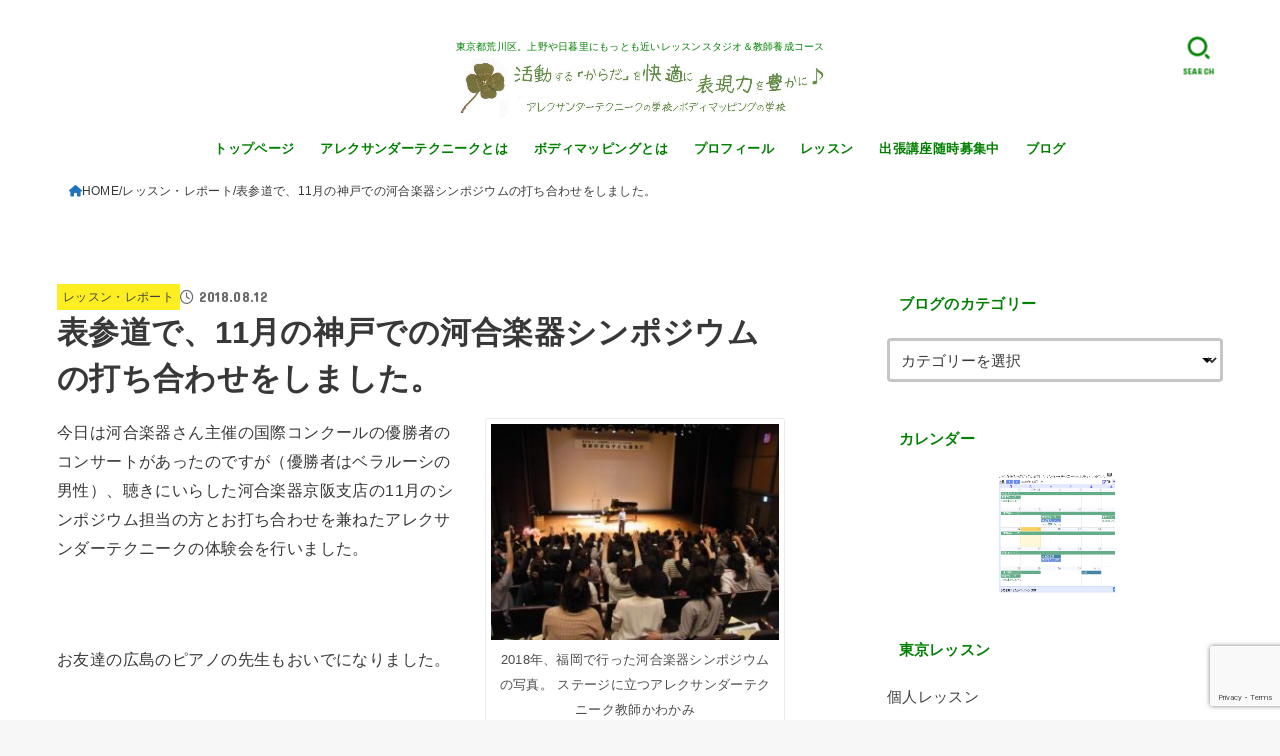

--- FILE ---
content_type: text/html; charset=UTF-8
request_url: https://alexanderdiscovery.jp/reportoflesson/piano-meeting-12th-aug-2018/
body_size: 32530
content:
<!doctype html>
<html dir="ltr" lang="ja" prefix="og: https://ogp.me/ns#">
<head>
<meta charset="utf-8">
<meta http-equiv="X-UA-Compatible" content="IE=edge">
<meta name="HandheldFriendly" content="True">
<meta name="MobileOptimized" content="320">
<meta name="viewport" content="width=device-width, initial-scale=1.0, viewport-fit=cover">
<link rel="pingback" href="https://alexanderdiscovery.jp/xmlrpc.php">
<title>表参道で、11月の神戸での河合楽器シンポジウムの打ち合わせをしました。 | アレクサンダーテクニークの学校</title>
<!-- All in One SEO 4.9.3 - aioseo.com -->
<meta name="robots" content="max-image-preview:large"/>
<meta name="author" content="かわかみ ひろひこ"/>
<meta name="google-site-verification" content="mGuMm3PYBJSCA0TZWFXp-uYEB5sDZbLwvZ1uj-B4kxk"/>
<link rel="canonical" href="https://alexanderdiscovery.jp/reportoflesson/piano-meeting-12th-aug-2018/"/>
<meta name="generator" content="All in One SEO (AIOSEO) 4.9.3"/>
<!-- Google tag (gtag.js) -->
<style id='wp-img-auto-sizes-contain-inline-css' type='text/css'>img:is([sizes=auto i],[sizes^="auto," i]){contain-intrinsic-size:3000px 1500px}</style><link rel='stylesheet' id='wp-color-picker-css' href='https://alexanderdiscovery.jp/wp-admin/css/color-picker.min.css' type='text/css' media='all'/><style id='wp-emoji-styles-inline-css' type='text/css'>img.wp-smiley,img.emoji{display:inline!important;border:none!important;box-shadow:none!important;height:1em!important;width:1em!important;margin:0 .07em!important;vertical-align:-.1em!important;background:none!important;padding:0!important}</style><style id='wp-block-library-inline-css' type='text/css'>:root{--wp-block-synced-color:#7a00df;--wp-block-synced-color--rgb:122 , 0 , 223;--wp-bound-block-color:var(--wp-block-synced-color);--wp-editor-canvas-background:#ddd;--wp-admin-theme-color:#007cba;--wp-admin-theme-color--rgb:0 , 124 , 186;--wp-admin-theme-color-darker-10:#006ba1;--wp-admin-theme-color-darker-10--rgb:0 , 107 , 160.5;--wp-admin-theme-color-darker-20:#005a87;--wp-admin-theme-color-darker-20--rgb:0 , 90 , 135;--wp-admin-border-width-focus:2px}@media (min-resolution:192dpi){:root{--wp-admin-border-width-focus:1.5px}}.wp-element-button{cursor:pointer}:root .has-very-light-gray-background-color{background-color:#eee}:root .has-very-dark-gray-background-color{background-color:#313131}:root .has-very-light-gray-color{color:#eee}:root .has-very-dark-gray-color{color:#313131}:root .has-vivid-green-cyan-to-vivid-cyan-blue-gradient-background{background:linear-gradient(135deg,#00d084,#0693e3)}:root .has-purple-crush-gradient-background{background:linear-gradient(135deg,#34e2e4,#4721fb 50%,#ab1dfe)}:root .has-hazy-dawn-gradient-background{background:linear-gradient(135deg,#faaca8,#dad0ec)}:root .has-subdued-olive-gradient-background{background:linear-gradient(135deg,#fafae1,#67a671)}:root .has-atomic-cream-gradient-background{background:linear-gradient(135deg,#fdd79a,#004a59)}:root .has-nightshade-gradient-background{background:linear-gradient(135deg,#330968,#31cdcf)}:root .has-midnight-gradient-background{background:linear-gradient(135deg,#020381,#2874fc)}:root{--wp--preset--font-size--normal:16px;--wp--preset--font-size--huge:42px}.has-regular-font-size{font-size:1em}.has-larger-font-size{font-size:2.625em}.has-normal-font-size{font-size:var(--wp--preset--font-size--normal)}.has-huge-font-size{font-size:var(--wp--preset--font-size--huge)}.has-text-align-center{text-align:center}.has-text-align-left{text-align:left}.has-text-align-right{text-align:right}.has-fit-text{white-space:nowrap!important}#end-resizable-editor-section{display:none}.aligncenter{clear:both}.items-justified-left{justify-content:flex-start}.items-justified-center{justify-content:center}.items-justified-right{justify-content:flex-end}.items-justified-space-between{justify-content:space-between}.screen-reader-text{border:0;clip-path:inset(50%);height:1px;margin:-1px;overflow:hidden;padding:0;position:absolute;width:1px;word-wrap:normal!important}.screen-reader-text:focus{background-color:#ddd;clip-path:none;color:#444;display:block;font-size:1em;height:auto;left:5px;line-height:normal;padding:15px 23px 14px;text-decoration:none;top:5px;width:auto;z-index:100000}html :where(.has-border-color){border-style:solid}html :where([style*=border-top-color]){border-top-style:solid}html :where([style*=border-right-color]){border-right-style:solid}html :where([style*=border-bottom-color]){border-bottom-style:solid}html :where([style*=border-left-color]){border-left-style:solid}html :where([style*=border-width]){border-style:solid}html :where([style*=border-top-width]){border-top-style:solid}html :where([style*=border-right-width]){border-right-style:solid}html :where([style*=border-bottom-width]){border-bottom-style:solid}html :where([style*=border-left-width]){border-left-style:solid}html :where(img[class*=wp-image-]){height:auto;max-width:100%}:where(figure){margin:0 0 1em}html :where(.is-position-sticky){--wp-admin--admin-bar--position-offset:var(--wp-admin--admin-bar--height,0)}@media screen and (max-width:600px){html :where(.is-position-sticky){--wp-admin--admin-bar--position-offset:0}}</style><style id='global-styles-inline-css' type='text/css'>:root{--wp--preset--aspect-ratio--square:1;--wp--preset--aspect-ratio--4-3: 4/3;--wp--preset--aspect-ratio--3-4: 3/4;--wp--preset--aspect-ratio--3-2: 3/2;--wp--preset--aspect-ratio--2-3: 2/3;--wp--preset--aspect-ratio--16-9: 16/9;--wp--preset--aspect-ratio--9-16: 9/16;--wp--preset--color--black:#000;--wp--preset--color--cyan-bluish-gray:#abb8c3;--wp--preset--color--white:#fff;--wp--preset--color--pale-pink:#f78da7;--wp--preset--color--vivid-red:#cf2e2e;--wp--preset--color--luminous-vivid-orange:#ff6900;--wp--preset--color--luminous-vivid-amber:#fcb900;--wp--preset--color--light-green-cyan:#7bdcb5;--wp--preset--color--vivid-green-cyan:#00d084;--wp--preset--color--pale-cyan-blue:#8ed1fc;--wp--preset--color--vivid-cyan-blue:#0693e3;--wp--preset--color--vivid-purple:#9b51e0;--wp--preset--color--stk-palette-one:var(--stk-palette-color1);--wp--preset--color--stk-palette-two:var(--stk-palette-color2);--wp--preset--color--stk-palette-three:var(--stk-palette-color3);--wp--preset--color--stk-palette-four:var(--stk-palette-color4);--wp--preset--color--stk-palette-five:var(--stk-palette-color5);--wp--preset--color--stk-palette-six:var(--stk-palette-color6);--wp--preset--color--stk-palette-seven:var(--stk-palette-color7);--wp--preset--color--stk-palette-eight:var(--stk-palette-color8);--wp--preset--color--stk-palette-nine:var(--stk-palette-color9);--wp--preset--color--stk-palette-ten:var(--stk-palette-color10);--wp--preset--color--mainttlbg:var(--main-ttl-bg);--wp--preset--color--mainttltext:var(--main-ttl-color);--wp--preset--color--stkeditorcolor-one:var(--stk-editor-color1);--wp--preset--color--stkeditorcolor-two:var(--stk-editor-color2);--wp--preset--color--stkeditorcolor-three:var(--stk-editor-color3);--wp--preset--gradient--vivid-cyan-blue-to-vivid-purple:linear-gradient(135deg,#0693e3 0%,#9b51e0 100%);--wp--preset--gradient--light-green-cyan-to-vivid-green-cyan:linear-gradient(135deg,#7adcb4 0%,#00d082 100%);--wp--preset--gradient--luminous-vivid-amber-to-luminous-vivid-orange:linear-gradient(135deg,#fcb900 0%,#ff6900 100%);--wp--preset--gradient--luminous-vivid-orange-to-vivid-red:linear-gradient(135deg,#ff6900 0%,#cf2e2e 100%);--wp--preset--gradient--very-light-gray-to-cyan-bluish-gray:linear-gradient(135deg,#eee 0%,#a9b8c3 100%);--wp--preset--gradient--cool-to-warm-spectrum:linear-gradient(135deg,#4aeadc 0%,#9778d1 20%,#cf2aba 40%,#ee2c82 60%,#fb6962 80%,#fef84c 100%);--wp--preset--gradient--blush-light-purple:linear-gradient(135deg,#ffceec 0%,#9896f0 100%);--wp--preset--gradient--blush-bordeaux:linear-gradient(135deg,#fecda5 0%,#fe2d2d 50%,#6b003e 100%);--wp--preset--gradient--luminous-dusk:linear-gradient(135deg,#ffcb70 0%,#c751c0 50%,#4158d0 100%);--wp--preset--gradient--pale-ocean:linear-gradient(135deg,#fff5cb 0%,#b6e3d4 50%,#33a7b5 100%);--wp--preset--gradient--electric-grass:linear-gradient(135deg,#caf880 0%,#71ce7e 100%);--wp--preset--gradient--midnight:linear-gradient(135deg,#020381 0%,#2874fc 100%);--wp--preset--font-size--small:13px;--wp--preset--font-size--medium:20px;--wp--preset--font-size--large:36px;--wp--preset--font-size--x-large:42px;--wp--preset--spacing--20:.44rem;--wp--preset--spacing--30:.67rem;--wp--preset--spacing--40:1rem;--wp--preset--spacing--50:1.5rem;--wp--preset--spacing--60:2.25rem;--wp--preset--spacing--70:3.38rem;--wp--preset--spacing--80:5.06rem;--wp--preset--shadow--natural:6px 6px 9px rgba(0,0,0,.2);--wp--preset--shadow--deep:12px 12px 50px rgba(0,0,0,.4);--wp--preset--shadow--sharp:6px 6px 0 rgba(0,0,0,.2);--wp--preset--shadow--outlined:6px 6px 0 -3px #fff , 6px 6px #000;--wp--preset--shadow--crisp:6px 6px 0 #000}:where(.is-layout-flex){gap:.5em}:where(.is-layout-grid){gap:.5em}body .is-layout-flex{display:flex}.is-layout-flex{flex-wrap:wrap;align-items:center}.is-layout-flex > :is(*, div){margin:0}body .is-layout-grid{display:grid}.is-layout-grid > :is(*, div){margin:0}:where(.wp-block-columns.is-layout-flex){gap:2em}:where(.wp-block-columns.is-layout-grid){gap:2em}:where(.wp-block-post-template.is-layout-flex){gap:1.25em}:where(.wp-block-post-template.is-layout-grid){gap:1.25em}.has-black-color{color:var(--wp--preset--color--black)!important}.has-cyan-bluish-gray-color{color:var(--wp--preset--color--cyan-bluish-gray)!important}.has-white-color{color:var(--wp--preset--color--white)!important}.has-pale-pink-color{color:var(--wp--preset--color--pale-pink)!important}.has-vivid-red-color{color:var(--wp--preset--color--vivid-red)!important}.has-luminous-vivid-orange-color{color:var(--wp--preset--color--luminous-vivid-orange)!important}.has-luminous-vivid-amber-color{color:var(--wp--preset--color--luminous-vivid-amber)!important}.has-light-green-cyan-color{color:var(--wp--preset--color--light-green-cyan)!important}.has-vivid-green-cyan-color{color:var(--wp--preset--color--vivid-green-cyan)!important}.has-pale-cyan-blue-color{color:var(--wp--preset--color--pale-cyan-blue)!important}.has-vivid-cyan-blue-color{color:var(--wp--preset--color--vivid-cyan-blue)!important}.has-vivid-purple-color{color:var(--wp--preset--color--vivid-purple)!important}.has-black-background-color{background-color:var(--wp--preset--color--black)!important}.has-cyan-bluish-gray-background-color{background-color:var(--wp--preset--color--cyan-bluish-gray)!important}.has-white-background-color{background-color:var(--wp--preset--color--white)!important}.has-pale-pink-background-color{background-color:var(--wp--preset--color--pale-pink)!important}.has-vivid-red-background-color{background-color:var(--wp--preset--color--vivid-red)!important}.has-luminous-vivid-orange-background-color{background-color:var(--wp--preset--color--luminous-vivid-orange)!important}.has-luminous-vivid-amber-background-color{background-color:var(--wp--preset--color--luminous-vivid-amber)!important}.has-light-green-cyan-background-color{background-color:var(--wp--preset--color--light-green-cyan)!important}.has-vivid-green-cyan-background-color{background-color:var(--wp--preset--color--vivid-green-cyan)!important}.has-pale-cyan-blue-background-color{background-color:var(--wp--preset--color--pale-cyan-blue)!important}.has-vivid-cyan-blue-background-color{background-color:var(--wp--preset--color--vivid-cyan-blue)!important}.has-vivid-purple-background-color{background-color:var(--wp--preset--color--vivid-purple)!important}.has-black-border-color{border-color:var(--wp--preset--color--black)!important}.has-cyan-bluish-gray-border-color{border-color:var(--wp--preset--color--cyan-bluish-gray)!important}.has-white-border-color{border-color:var(--wp--preset--color--white)!important}.has-pale-pink-border-color{border-color:var(--wp--preset--color--pale-pink)!important}.has-vivid-red-border-color{border-color:var(--wp--preset--color--vivid-red)!important}.has-luminous-vivid-orange-border-color{border-color:var(--wp--preset--color--luminous-vivid-orange)!important}.has-luminous-vivid-amber-border-color{border-color:var(--wp--preset--color--luminous-vivid-amber)!important}.has-light-green-cyan-border-color{border-color:var(--wp--preset--color--light-green-cyan)!important}.has-vivid-green-cyan-border-color{border-color:var(--wp--preset--color--vivid-green-cyan)!important}.has-pale-cyan-blue-border-color{border-color:var(--wp--preset--color--pale-cyan-blue)!important}.has-vivid-cyan-blue-border-color{border-color:var(--wp--preset--color--vivid-cyan-blue)!important}.has-vivid-purple-border-color{border-color:var(--wp--preset--color--vivid-purple)!important}.has-vivid-cyan-blue-to-vivid-purple-gradient-background{background:var(--wp--preset--gradient--vivid-cyan-blue-to-vivid-purple)!important}.has-light-green-cyan-to-vivid-green-cyan-gradient-background{background:var(--wp--preset--gradient--light-green-cyan-to-vivid-green-cyan)!important}.has-luminous-vivid-amber-to-luminous-vivid-orange-gradient-background{background:var(--wp--preset--gradient--luminous-vivid-amber-to-luminous-vivid-orange)!important}.has-luminous-vivid-orange-to-vivid-red-gradient-background{background:var(--wp--preset--gradient--luminous-vivid-orange-to-vivid-red)!important}.has-very-light-gray-to-cyan-bluish-gray-gradient-background{background:var(--wp--preset--gradient--very-light-gray-to-cyan-bluish-gray)!important}.has-cool-to-warm-spectrum-gradient-background{background:var(--wp--preset--gradient--cool-to-warm-spectrum)!important}.has-blush-light-purple-gradient-background{background:var(--wp--preset--gradient--blush-light-purple)!important}.has-blush-bordeaux-gradient-background{background:var(--wp--preset--gradient--blush-bordeaux)!important}.has-luminous-dusk-gradient-background{background:var(--wp--preset--gradient--luminous-dusk)!important}.has-pale-ocean-gradient-background{background:var(--wp--preset--gradient--pale-ocean)!important}.has-electric-grass-gradient-background{background:var(--wp--preset--gradient--electric-grass)!important}.has-midnight-gradient-background{background:var(--wp--preset--gradient--midnight)!important}.has-small-font-size{font-size:var(--wp--preset--font-size--small)!important}.has-medium-font-size{font-size:var(--wp--preset--font-size--medium)!important}.has-large-font-size{font-size:var(--wp--preset--font-size--large)!important}.has-x-large-font-size{font-size:var(--wp--preset--font-size--x-large)!important}</style><style id='classic-theme-styles-inline-css' type='text/css'>.wp-block-button__link{color:#fff;background-color:#32373c;border-radius:9999px;box-shadow:none;text-decoration:none;padding:calc(.667em + 2px) calc(1.333em + 2px);font-size:1.125em}.wp-block-file__button{background:#32373c;color:#fff;text-decoration:none}</style><link rel='stylesheet' id='liquid-block-speech-css' href='https://alexanderdiscovery.jp/wp-content/plugins/liquid-speech-balloon/css/block.css' type='text/css' media='all'/><link rel='stylesheet' id='contact-form-7-css' href='https://alexanderdiscovery.jp/wp-content/plugins/contact-form-7/includes/css/styles.css?ver=6.1.4' type='text/css' media='all'/><link rel='stylesheet' id='toc-screen-css' href='https://alexanderdiscovery.jp/wp-content/plugins/table-of-contents-plus/screen.min.css?ver=2411.1' type='text/css' media='all'/><link rel='stylesheet' id='stk_style-css' href='https://alexanderdiscovery.jp/wp-content/themes/jstork19/style.css?ver=5.17.1' type='text/css' media='all'/><style id='stk_style-inline-css' type='text/css'>:root{--stk-base-font-family:"游ゴシック" , "Yu Gothic" , "游ゴシック体" , "YuGothic" , "Hiragino Kaku Gothic ProN" , Meiryo , sans-serif;--stk-base-font-size-pc:103%;--stk-base-font-size-sp:103%;--stk-font-weight:400;--stk-font-feature-settings:normal;--stk-font-awesome-free:"Font Awesome 6 Free";--stk-font-awesome-brand:"Font Awesome 6 Brands";--wp--preset--font-size--medium:clamp(1.2em,2.5vw,20px);--wp--preset--font-size--large:clamp(1.5em,4.5vw,36px);--wp--preset--font-size--x-large:clamp(1.9em,5.25vw,42px);--wp--style--gallery-gap-default:.5em;--stk-flex-style:flex-start;--stk-wrap-width:1166px;--stk-wide-width:980px;--stk-main-width:728px;--stk-side-margin:32px;--stk-post-thumb-ratio:16/10;--stk-post-title-font_size:clamp(1.4em,4vw,1.9em);--stk-h1-font_size:clamp(1.4em,4vw,1.9em);--stk-h2-font_size:clamp(1.2em,2.6vw,1.3em);--stk-h2-normal-font_size:125%;--stk-h3-font_size:clamp(1.1em,2.3vw,1.15em);--stk-h4-font_size:105%;--stk-h5-font_size:100%;--stk-line_height:1.8;--stk-heading-line_height:1.5;--stk-heading-margin_top:2em;--stk-heading-margin_bottom:1em;--stk-margin:1.6em;--stk-h2-margin-rl:-2vw;--stk-el-margin-rl:-4vw;--stk-list-icon-size:1.8em;--stk-list-item-margin:.7em;--stk-list-margin:1em;--stk-h2-border_radius:3px;--stk-h2-border_width:4px;--stk-h3-border_width:4px;--stk-h4-border_width:4px;--stk-wttl-border_radius:0;--stk-wttl-border_width:2px;--stk-supplement-border_radius:4px;--stk-supplement-border_width:2px;--stk-supplement-sat:82%;--stk-supplement-lig:86%;--stk-box-border_radius:4px;--stk-box-border_width:2px;--stk-btn-border_radius:3px;--stk-btn-border_width:2px;--stk-post-radius:0;--stk-postlist-radius:0;--stk-cardlist-radius:0;--stk-shadow-s:1px 2px 10px rgba(0,0,0,.2);--stk-shadow-l:5px 10px 20px rgba(0,0,0,.2);--main-text-color:#383838;--main-link-color:#1e73be;--main-link-color-hover:olive;--main-ttl-bg:#fff;--main-ttl-bg-rgba:rgba(255,255,255,.1);--main-ttl-color:green;--header-bg:#fff;--header-bg-overlay:#00a542;--header-logo-color:green;--header-text-color:green;--inner-content-bg:#fff;--label-bg:#fcee21;--label-text-color:#444;--slider-text-color:#444;--side-text-color:#3e3e3e;--footer-bg:#a0522d;--footer-text-color:#cacaca;--footer-link-color:#f7f7f7;--new-mark-bg:#ff6347;--oc-box-blue:#19b4ce;--oc-box-blue-inner:#d4f3ff;--oc-box-red:#ee5656;--oc-box-red-inner:#feeeed;--oc-box-yellow:#f7cf2e;--oc-box-yellow-inner:#fffae2;--oc-box-green:#39cd75;--oc-box-green-inner:#e8fbf0;--oc-box-pink:#f7b2b2;--oc-box-pink-inner:#fee;--oc-box-gray:#9c9c9c;--oc-box-gray-inner:#f5f5f5;--oc-box-black:#313131;--oc-box-black-inner:#404040;--oc-btn-rich_yellow:#f7cf2e;--oc-btn-rich_yellow-sdw:rgba(222,182,21,1);--oc-btn-rich_pink:#ee5656;--oc-btn-rich_pink-sdw:rgba(213,61,61,1);--oc-btn-rich_orange:#ef9b2f;--oc-btn-rich_orange-sdw:rgba(214,130,22,1);--oc-btn-rich_green:#39cd75;--oc-btn-rich_green-sdw:rgba(32,180,92,1);--oc-btn-rich_blue:#19b4ce;--oc-btn-rich_blue-sdw:rgba(0,155,181,1);--oc-base-border-color:rgba(125,125,125,.3);--oc-has-background-basic-padding:1.1em;--stk-maker-yellow:#ff6;--stk-maker-pink:#ffd5d5;--stk-maker-blue:#b5dfff;--stk-maker-green:#cff7c7;--stk-caption-font-size:11px;--stk-palette-color1:#abb8c3;--stk-palette-color2:#f78da7;--stk-palette-color3:#cf2e2e;--stk-palette-color4:#ff6900;--stk-palette-color5:#fcb900;--stk-palette-color6:#7bdcb5;--stk-palette-color7:#00d084;--stk-palette-color8:#8ed1fc;--stk-palette-color9:#0693e3;--stk-palette-color10:#9b51e0;--stk-editor-color1:#1bb4d3;--stk-editor-color2:#f55e5e;--stk-editor-color3:#ee2;--stk-editor-color1-rgba:rgba(27,180,211,.1);--stk-editor-color2-rgba:rgba(245,94,94,.1);--stk-editor-color3-rgba:rgba(238,238,34,.1)}#toc_container li::before{content:none}@media only screen and (max-width:480px){#toc_container{font-size:90%}}#toc_container{width:100%!important;padding:1.2em;border:5px solid rgba(100,100,100,.2);background:inherit!important}#toc_container li{margin:1em 0;font-weight:bold}#toc_container li li{font-weight:normal;margin:.5em 0}#toc_container .toc_number{display:inline-block;font-weight:bold;font-size:75%;background-color:var(--main-ttl-bg);color:var(--main-ttl-color);min-width:2.1em;min-height:2.1em;line-height:2.1;text-align:center;border-radius:1em;margin-right:.3em;padding:0 7px}#toc_container a{color:inherit;text-decoration:none}#toc_container a:hover{text-decoration:underline}#toc_container p.toc_title{font-weight:bold;text-align:left;margin:0 auto;font-size:100%;vertical-align:middle}#toc_container .toc_title::before{display:inline-block;font-family:var(--stk-font-awesome-free,"Font Awesome 5 Free");font-weight:900;content:"\f03a";margin-right:.8em;margin-left:.4em;transform:scale(1.4);color:var(--main-ttl-bg)}#toc_container .toc_title .toc_toggle{font-size:80%;font-weight:normal;margin-left:.2em}#toc_container .toc_list{max-width:580px;margin-left:auto;margin-right:auto}#toc_container .toc_list>li{padding-left:0}.content_flat .stk_header,.content_flat #inner-content,.content_flat #footer,.content_flat #breadcrumb,.content_flat #viral-header{box-shadow:none!important}@media only screen and (min-width:981px){.content_flat #container{background-color:var(--inner-content-bg)}.content_flat #inner-content.wrap,.content_flat #inner-footer.wrap{max-width:calc(70px + var(--stk-wrap-width));margin-top:0;margin-bottom:0}}@media only screen and (min-width:1167px){#sidebar1{min-width:336px}}.fb-likebtn .like_text::after{content:"この記事が気に入ったらフォローしよう！"}#related-box .h_ttl::after{content:"こちらの記事も人気です"}.stk_authorbox>.h_ttl:not(.subtext__none)::after{content:"この記事を書いた人"}#author-newpost .h_ttl::after{content:"このライターの最新記事"}</style><style id='stk_child-style-css' media='all'>.gc_wrapper{max-width:800px;min-width:300px;margin:2.0833% auto}.responsive-iframe-container{position:relative;padding-bottom:56.25%;padding-top:30px;height:0;overflow:hidden}.responsive-iframe-container iframe,.responsive-iframe-container object,.responsive-iframe-container embed{position:absolute;top:0;left:0;width:100%;height:100%}</style><link rel='stylesheet' id='gf_font-css' href='https://fonts.googleapis.com/css?family=Concert+One&#038;display=swap' type='text/css' media='all'/><style id='gf_font-inline-css' type='text/css'>.gf{font-family:"Concert One","游ゴシック","Yu Gothic","游ゴシック体","YuGothic","Hiragino Kaku Gothic ProN",Meiryo,sans-serif}</style><link rel='stylesheet' id='fontawesome-css' href='https://cdnjs.cloudflare.com/ajax/libs/font-awesome/6.7.2/css/all.min.css' type='text/css' media='all'/><style type="text/css">.liquid-speech-balloon-00 .liquid-speech-balloon-avatar { background-image: url("https://alexanderdiscovery.jp/wp-content/uploads/2020/05/3B41753F-B400-4272-90D2-57BA2606AEAE.png"); } .liquid-speech-balloon-01 .liquid-speech-balloon-avatar { background-image: url("https://alexanderdiscovery.jp/wp-content/uploads/2021/05/yuka-yazaki-s.jpg"); } .liquid-speech-balloon-00 .liquid-speech-balloon-avatar::after { content: "かわかみ"; } .liquid-speech-balloon-01 .liquid-speech-balloon-avatar::after { content: "矢崎さん"; } </style><style type="text/css" id="wp-custom-css">#custom_header .wrap{padding-top:10%;padding-bottom:10%}.entry-header .sns_btn__ul{display:none}.sns_btn a:link{box-shadow:none}.sns_btn__li.twitter a:link{background:none;color:#00acee;border:2px solid #00acee}.sns_btn__li.facebook a:link{background:none;color:#1f6aba;border:2px solid #1f6aba}.sns_btn__li.hatebu a:link{background:none;color:#2f70be;border:2px solid #2f70be}.sns_btn__li.line a:link{background:none;color:#25af00;border:2px solid #25af00}.sns_btn__li.pocket a:link{background:none;color:#ec2136;border:2px solid #ec2136}.full-width{margin:0 calc(50% - 50vw);padding:5em calc(50vw - 50%)}.wpcf7-form p{margin-bottom:0}section.contact{background-color:#edf7ef}.contactForm{max-width:700px;margin:0 auto}.contact_item{margin-bottom:2.5rem}.label{display:block;   font-size: 1rem;line-height:1.6;letter-spacing:.05em;margin-bottom:.6rem;font-weight:bold}.label_tag{   font-size: 0.8rem;color:#fff;border-radius:.3rem;margin-right:1rem;padding:5px 10px}.label_must{background-color:#ff7f50}.label_option{background-color:#888988}.inputs{width:100%;-webkit-box-sizing:border-box;box-sizing:border-box}input[type="text"],input[type="email"]{border:solid 1px #707070;padding:.5rem;   font-size: 1.2rem}textarea.form-control{border:solid 1px #707070;padding:.5rem;height:207px;font-size:1.8rem}.btnArea{text-align:center}input[type="submit"]{background:#228b22;border:2px solid #fff;width:280px;color:#fff;text-align:center;   font-size: 1.5rem;line-height:1.3;letter-spacing:.5em;text-indent:.5em;font-weight:bold;padding:1.4rem 0;margin-top:2rem;cursor:pointer;border-radius:.3rem;transition:all .3s}input[type="submit"]:hover{color:#c84772;background-color:#fff;border-color:#c84772}.wpcf7 .ajax-loader{display:block;margin:0 auto}@media screen and (max-width:480px){.contact_item{margin-bottom:1.6rem}.label{font-size:1.5rem;margin-bottom:.4rem}.label_tag{font-size:1.1rem}input[type="text"],input[type="email"]{padding:.4rem;font-size:1.5rem}textarea{padding:.4rem;font-size:1.5rem}input[type="submit"]{font-size:1.5rem}}</style><script async src="https://www.googletagmanager.com/gtag/js?id=G-24J066S0Z1" type="text/psajs" data-pagespeed-orig-index="0"></script>
<script type="text/psajs" data-pagespeed-orig-index="1">window.dataLayer=window.dataLayer||[];function gtag(){dataLayer.push(arguments);}gtag('js',new Date());gtag('config','G-24J066S0Z1');</script>
<meta property="og:locale" content="ja_JP"/>
<meta property="og:site_name" content="アレクサンダーテクニークの学校 | 東京都荒川区。上野や日暮里にもっとも近いレッスンスタジオ＆教師養成コース"/>
<meta property="og:type" content="article"/>
<meta property="og:title" content="表参道で、11月の神戸での河合楽器シンポジウムの打ち合わせをしました。 | アレクサンダーテクニークの学校"/>
<meta property="og:url" content="https://alexanderdiscovery.jp/reportoflesson/piano-meeting-12th-aug-2018/"/>
<meta property="og:image" content="https://alexanderdiscovery.jp/wp-content/uploads/2017/10/RIMG0635-s.jpg"/>
<meta property="og:image:secure_url" content="https://alexanderdiscovery.jp/wp-content/uploads/2017/10/RIMG0635-s.jpg"/>
<meta property="og:image:width" content="448"/>
<meta property="og:image:height" content="336"/>
<meta property="article:published_time" content="2018-08-12T10:56:24+00:00"/>
<meta property="article:modified_time" content="2019-11-28T01:43:05+00:00"/>
<meta property="article:publisher" content="https://www.facebook.com/alexanderwork"/>
<meta name="twitter:card" content="summary_large_image"/>
<meta name="twitter:site" content="@HirohikoAT"/>
<meta name="twitter:title" content="表参道で、11月の神戸での河合楽器シンポジウムの打ち合わせをしました。 | アレクサンダーテクニークの学校"/>
<meta name="twitter:creator" content="@HirohikoAT"/>
<meta name="twitter:image" content="https://alexanderdiscovery.jp/wp-content/uploads/2017/10/RIMG0635-s.jpg"/>
<meta name="twitter:label1" content="投稿者"/>
<meta name="twitter:data1" content="かわかみ ひろひこ"/>
<script type="application/ld+json" class="aioseo-schema">
			{"@context":"https:\/\/schema.org","@graph":[{"@type":"Article","@id":"https:\/\/alexanderdiscovery.jp\/reportoflesson\/piano-meeting-12th-aug-2018\/#article","name":"\u8868\u53c2\u9053\u3067\u300111\u6708\u306e\u795e\u6238\u3067\u306e\u6cb3\u5408\u697d\u5668\u30b7\u30f3\u30dd\u30b8\u30a6\u30e0\u306e\u6253\u3061\u5408\u308f\u305b\u3092\u3057\u307e\u3057\u305f\u3002 | \u30a2\u30ec\u30af\u30b5\u30f3\u30c0\u30fc\u30c6\u30af\u30cb\u30fc\u30af\u306e\u5b66\u6821","headline":"\u8868\u53c2\u9053\u3067\u300111\u6708\u306e\u795e\u6238\u3067\u306e\u6cb3\u5408\u697d\u5668\u30b7\u30f3\u30dd\u30b8\u30a6\u30e0\u306e\u6253\u3061\u5408\u308f\u305b\u3092\u3057\u307e\u3057\u305f\u3002","author":{"@id":"https:\/\/alexanderdiscovery.jp\/author\/kawakami\/#author"},"publisher":{"@id":"https:\/\/alexanderdiscovery.jp\/#organization"},"image":{"@type":"ImageObject","url":"https:\/\/alexanderdiscovery.jp\/wp-content\/uploads\/2017\/10\/RIMG0635-s.jpg","width":448,"height":336},"datePublished":"2018-08-12T19:56:24+09:00","dateModified":"2019-11-28T10:43:05+09:00","inLanguage":"ja","mainEntityOfPage":{"@id":"https:\/\/alexanderdiscovery.jp\/reportoflesson\/piano-meeting-12th-aug-2018\/#webpage"},"isPartOf":{"@id":"https:\/\/alexanderdiscovery.jp\/reportoflesson\/piano-meeting-12th-aug-2018\/#webpage"},"articleSection":"\u30ec\u30c3\u30b9\u30f3\u30fb\u30ec\u30dd\u30fc\u30c8, \u30d4\u30a2\u30ce"},{"@type":"BreadcrumbList","@id":"https:\/\/alexanderdiscovery.jp\/reportoflesson\/piano-meeting-12th-aug-2018\/#breadcrumblist","itemListElement":[{"@type":"ListItem","@id":"https:\/\/alexanderdiscovery.jp#listItem","position":1,"name":"Home","item":"https:\/\/alexanderdiscovery.jp","nextItem":{"@type":"ListItem","@id":"https:\/\/alexanderdiscovery.jp\/category\/reportoflesson\/#listItem","name":"\u30ec\u30c3\u30b9\u30f3\u30fb\u30ec\u30dd\u30fc\u30c8"}},{"@type":"ListItem","@id":"https:\/\/alexanderdiscovery.jp\/category\/reportoflesson\/#listItem","position":2,"name":"\u30ec\u30c3\u30b9\u30f3\u30fb\u30ec\u30dd\u30fc\u30c8","item":"https:\/\/alexanderdiscovery.jp\/category\/reportoflesson\/","nextItem":{"@type":"ListItem","@id":"https:\/\/alexanderdiscovery.jp\/reportoflesson\/piano-meeting-12th-aug-2018\/#listItem","name":"\u8868\u53c2\u9053\u3067\u300111\u6708\u306e\u795e\u6238\u3067\u306e\u6cb3\u5408\u697d\u5668\u30b7\u30f3\u30dd\u30b8\u30a6\u30e0\u306e\u6253\u3061\u5408\u308f\u305b\u3092\u3057\u307e\u3057\u305f\u3002"},"previousItem":{"@type":"ListItem","@id":"https:\/\/alexanderdiscovery.jp#listItem","name":"Home"}},{"@type":"ListItem","@id":"https:\/\/alexanderdiscovery.jp\/reportoflesson\/piano-meeting-12th-aug-2018\/#listItem","position":3,"name":"\u8868\u53c2\u9053\u3067\u300111\u6708\u306e\u795e\u6238\u3067\u306e\u6cb3\u5408\u697d\u5668\u30b7\u30f3\u30dd\u30b8\u30a6\u30e0\u306e\u6253\u3061\u5408\u308f\u305b\u3092\u3057\u307e\u3057\u305f\u3002","previousItem":{"@type":"ListItem","@id":"https:\/\/alexanderdiscovery.jp\/category\/reportoflesson\/#listItem","name":"\u30ec\u30c3\u30b9\u30f3\u30fb\u30ec\u30dd\u30fc\u30c8"}}]},{"@type":"Organization","@id":"https:\/\/alexanderdiscovery.jp\/#organization","name":"\u5feb\u9069\u3055\u3068\u30d1\u30d5\u30a9\u30fc\u30de\u30f3\u30b9UP\u266a \u30a2\u30ec\u30af\u30b5\u30f3\u30c0\u30fc\u30c6\u30af\u30cb\u30fc\u30af\u306e\u5b66\u6821","description":"\u30a2\u30ec\u30af\u30b5\u30f3\u30c0\u30fc\u30c6\u30af\u30cb\u30fc\u30af\u306e\u5b66\u6821\u306f\u3001\u304b\u3089\u3060\u306e\u5feb\u9069\u3055\u3001\u6280\u8853\u306e\u4e0a\u9054\u3001\u8868\u73fe\u529b\u306e\u5411\u4e0a\u306b\u5f79\u7acb\u3064\u8eab\u4f53\u306e\u4f7f\u3044\u65b9\u3092\u5b66\u3076\u304a\u6559\u5ba4\u3067\u3059\u3002\u6771\u4eac\u30fb\u30aa\u30f3\u30e9\u30a4\u30f3\u3067\u30ec\u30c3\u30b9\u30f3\u3057\u3066\u3044\u307e\u3059\u304c\u3001\u305f\u307e\u306b\u5730\u65b9\u51fa\u5f35\u3082\u81f4\u3057\u307e\u3059\u3002","url":"https:\/\/alexanderdiscovery.jp\/","telephone":"+817055518007","logo":{"@type":"ImageObject","url":"https:\/\/alexanderdiscovery.jp\/wp-content\/uploads\/2013\/12\/8cef24f3cdb30b8c684205c5d6d72677.jpg","@id":"https:\/\/alexanderdiscovery.jp\/reportoflesson\/piano-meeting-12th-aug-2018\/#organizationLogo","width":2077,"height":296},"image":{"@id":"https:\/\/alexanderdiscovery.jp\/reportoflesson\/piano-meeting-12th-aug-2018\/#organizationLogo"},"sameAs":["https:\/\/www.facebook.com\/alexanderwork","https:\/\/twitter.com\/HirohikoAT","https:\/\/www.instagram.com\/hirohiko_kawakami","https:\/\/www.youtube.com\/user\/HirohikoKawakami"]},{"@type":"Person","@id":"https:\/\/alexanderdiscovery.jp\/author\/kawakami\/#author","url":"https:\/\/alexanderdiscovery.jp\/author\/kawakami\/","name":"\u304b\u308f\u304b\u307f \u3072\u308d\u3072\u3053","image":{"@type":"ImageObject","@id":"https:\/\/alexanderdiscovery.jp\/reportoflesson\/piano-meeting-12th-aug-2018\/#authorImage","url":"https:\/\/secure.gravatar.com\/avatar\/afd964e0785782a72d356355223ee752f07e4399e8cc9cd46a7c9eb9afafd69b?s=96&d=mm&r=g","width":96,"height":96,"caption":"\u304b\u308f\u304b\u307f \u3072\u308d\u3072\u3053"}},{"@type":"WebPage","@id":"https:\/\/alexanderdiscovery.jp\/reportoflesson\/piano-meeting-12th-aug-2018\/#webpage","url":"https:\/\/alexanderdiscovery.jp\/reportoflesson\/piano-meeting-12th-aug-2018\/","name":"\u8868\u53c2\u9053\u3067\u300111\u6708\u306e\u795e\u6238\u3067\u306e\u6cb3\u5408\u697d\u5668\u30b7\u30f3\u30dd\u30b8\u30a6\u30e0\u306e\u6253\u3061\u5408\u308f\u305b\u3092\u3057\u307e\u3057\u305f\u3002 | \u30a2\u30ec\u30af\u30b5\u30f3\u30c0\u30fc\u30c6\u30af\u30cb\u30fc\u30af\u306e\u5b66\u6821","inLanguage":"ja","isPartOf":{"@id":"https:\/\/alexanderdiscovery.jp\/#website"},"breadcrumb":{"@id":"https:\/\/alexanderdiscovery.jp\/reportoflesson\/piano-meeting-12th-aug-2018\/#breadcrumblist"},"author":{"@id":"https:\/\/alexanderdiscovery.jp\/author\/kawakami\/#author"},"creator":{"@id":"https:\/\/alexanderdiscovery.jp\/author\/kawakami\/#author"},"image":{"@type":"ImageObject","url":"https:\/\/alexanderdiscovery.jp\/wp-content\/uploads\/2017\/10\/RIMG0635-s.jpg","@id":"https:\/\/alexanderdiscovery.jp\/reportoflesson\/piano-meeting-12th-aug-2018\/#mainImage","width":448,"height":336},"primaryImageOfPage":{"@id":"https:\/\/alexanderdiscovery.jp\/reportoflesson\/piano-meeting-12th-aug-2018\/#mainImage"},"datePublished":"2018-08-12T19:56:24+09:00","dateModified":"2019-11-28T10:43:05+09:00"},{"@type":"WebSite","@id":"https:\/\/alexanderdiscovery.jp\/#website","url":"https:\/\/alexanderdiscovery.jp\/","name":"\u30a2\u30ec\u30af\u30b5\u30f3\u30c0\u30fc\u30c6\u30af\u30cb\u30fc\u30af\u306e\u5b66\u6821","description":"\u6771\u4eac\u90fd\u8352\u5ddd\u533a\u3002\u4e0a\u91ce\u3084\u65e5\u66ae\u91cc\u306b\u3082\u3063\u3068\u3082\u8fd1\u3044\u30ec\u30c3\u30b9\u30f3\u30b9\u30bf\u30b8\u30aa\uff06\u6559\u5e2b\u990a\u6210\u30b3\u30fc\u30b9","inLanguage":"ja","publisher":{"@id":"https:\/\/alexanderdiscovery.jp\/#organization"}}]}
		</script>
<!-- All in One SEO -->
<link rel='dns-prefetch' href='//fonts.googleapis.com'/>
<link rel='dns-prefetch' href='//cdnjs.cloudflare.com'/>
<link rel="alternate" type="application/rss+xml" title="アレクサンダーテクニークの学校 &raquo; フィード" href="https://alexanderdiscovery.jp/feed/"/>
<link rel="alternate" type="application/rss+xml" title="アレクサンダーテクニークの学校 &raquo; コメントフィード" href="https://alexanderdiscovery.jp/comments/feed/"/>
<link rel="alternate" type="application/rss+xml" title="アレクサンダーテクニークの学校 &raquo; 表参道で、11月の神戸での河合楽器シンポジウムの打ち合わせをしました。 のコメントのフィード" href="https://alexanderdiscovery.jp/reportoflesson/piano-meeting-12th-aug-2018/feed/"/>
<link rel="alternate" title="oEmbed (JSON)" type="application/json+oembed" href="https://alexanderdiscovery.jp/wp-json/oembed/1.0/embed?url=https%3A%2F%2Falexanderdiscovery.jp%2Freportoflesson%2Fpiano-meeting-12th-aug-2018%2F"/>
<link rel="alternate" title="oEmbed (XML)" type="text/xml+oembed" href="https://alexanderdiscovery.jp/wp-json/oembed/1.0/embed?url=https%3A%2F%2Falexanderdiscovery.jp%2Freportoflesson%2Fpiano-meeting-12th-aug-2018%2F&#038;format=xml"/>
<!--n2css--><!--n2js--><script data-pagespeed-orig-type="text/javascript" src="https://alexanderdiscovery.jp/wp-includes/js/jquery/jquery.min.js?ver=3.7.1" id="jquery-core-js" type="text/psajs" data-pagespeed-orig-index="2"></script>
<script data-pagespeed-orig-type="text/javascript" src="https://alexanderdiscovery.jp/wp-includes/js/jquery/jquery-migrate.min.js?ver=3.4.1" id="jquery-migrate-js" type="text/psajs" data-pagespeed-orig-index="3"></script>
<script data-pagespeed-orig-type="text/javascript" id="jquery-js-after" type="text/psajs" data-pagespeed-orig-index="4">//<![CDATA[
jQuery(function($){$(".widget_categories li, .widget_nav_menu li").has("ul").toggleClass("accordionMenu");$(".widget ul.children , .widget ul.sub-menu").after("<span class='accordionBtn'></span>");$(".widget ul.children , .widget ul.sub-menu").hide();$("ul .accordionBtn").on("click",function(){$(this).prev("ul").slideToggle();$(this).toggleClass("active")})});
//]]></script>
<link rel="https://api.w.org/" href="https://alexanderdiscovery.jp/wp-json/"/><link rel="alternate" title="JSON" type="application/json" href="https://alexanderdiscovery.jp/wp-json/wp/v2/posts/10862"/><link rel="EditURI" type="application/rsd+xml" title="RSD" href="https://alexanderdiscovery.jp/xmlrpc.php?rsd"/>
<link rel='shortlink' href='https://alexanderdiscovery.jp/?p=10862'/>
<link rel="apple-touch-icon" sizes="57x57" href="/wp-content/uploads/fbrfg/apple-touch-icon-57x57.png">
<link rel="apple-touch-icon" sizes="60x60" href="/wp-content/uploads/fbrfg/apple-touch-icon-60x60.png">
<link rel="apple-touch-icon" sizes="72x72" href="/wp-content/uploads/fbrfg/apple-touch-icon-72x72.png">
<link rel="apple-touch-icon" sizes="76x76" href="/wp-content/uploads/fbrfg/apple-touch-icon-76x76.png">
<link rel="apple-touch-icon" sizes="114x114" href="/wp-content/uploads/fbrfg/apple-touch-icon-114x114.png">
<link rel="apple-touch-icon" sizes="120x120" href="/wp-content/uploads/fbrfg/apple-touch-icon-120x120.png">
<link rel="apple-touch-icon" sizes="144x144" href="/wp-content/uploads/fbrfg/apple-touch-icon-144x144.png">
<link rel="apple-touch-icon" sizes="152x152" href="/wp-content/uploads/fbrfg/apple-touch-icon-152x152.png">
<link rel="apple-touch-icon" sizes="180x180" href="/wp-content/uploads/fbrfg/apple-touch-icon-180x180.png">
<link rel="icon" type="image/png" href="/wp-content/uploads/fbrfg/favicon-32x32.png" sizes="32x32">
<link rel="icon" type="image/png" href="/wp-content/uploads/fbrfg/android-chrome-192x192.png" sizes="192x192">
<link rel="icon" type="image/png" href="/wp-content/uploads/fbrfg/favicon-96x96.png" sizes="96x96">
<link rel="icon" type="image/png" href="/wp-content/uploads/fbrfg/favicon-16x16.png" sizes="16x16">
<link rel="manifest" href="/wp-content/uploads/fbrfg/manifest.json">
<link rel="mask-icon" href="/wp-content/uploads/fbrfg/safari-pinned-tab.svg" color="#5bbad5">
<link rel="shortcut icon" href="/wp-content/uploads/fbrfg/favicon.ico">
<meta name="apple-mobile-web-app-title" content="The Studio of F.M. Alexander Technique">
<meta name="application-name" content="The Studio of F.M. Alexander Technique">
<meta name="msapplication-TileColor" content="#da532c">
<meta name="msapplication-TileImage" content="/wp-content/uploads/fbrfg/mstile-144x144.png">
<meta name="msapplication-config" content="/wp-content/uploads/fbrfg/browserconfig.xml">
<meta name="theme-color" content="#ffffff"><meta name="thumbnail" content="https://alexanderdiscovery.jp/wp-content/uploads/2017/10/RIMG0635-s.jpg"/>
<link rel="icon" href="https://alexanderdiscovery.jp/wp-content/uploads/2016/02/AdobeStock_96059143-ファビコン-150x150.jpeg" sizes="32x32"/>
<link rel="icon" href="https://alexanderdiscovery.jp/wp-content/uploads/2016/02/AdobeStock_96059143-ファビコン-200x200.jpeg" sizes="192x192"/>
<link rel="apple-touch-icon" href="https://alexanderdiscovery.jp/wp-content/uploads/2016/02/AdobeStock_96059143-ファビコン-200x200.jpeg"/>
<meta name="msapplication-TileImage" content="https://alexanderdiscovery.jp/wp-content/uploads/2016/02/AdobeStock_96059143-ファビコン-300x300.jpeg"/>
</head>
<body class="wp-singular post-template-default single single-post postid-10862 single-format-standard wp-custom-logo wp-embed-responsive wp-theme-jstork19 wp-child-theme-jstork19_custom content_flat h_layout_pc_center_normal h_layout_sp_left"><noscript><meta HTTP-EQUIV="refresh" content="0;url='https://alexanderdiscovery.jp/reportoflesson/piano-meeting-12th-aug-2018/?PageSpeed=noscript'" /><style><!--table,div,span,font,p{display:none} --></style><div style="display:block">Please click <a href="https://alexanderdiscovery.jp/reportoflesson/piano-meeting-12th-aug-2018/?PageSpeed=noscript">here</a> if you are not redirected within a few seconds.</div></noscript>
<svg aria-hidden="true" xmlns="http://www.w3.org/2000/svg" width="0" height="0" focusable="false" role="none" style="visibility: hidden; position: absolute; left: -9999px; overflow: hidden;"><defs><symbol id="svgicon_search_btn" viewBox="0 0 50 50"><path d="M44.35,48.52l-4.95-4.95c-1.17-1.17-1.17-3.07,0-4.24l0,0c1.17-1.17,3.07-1.17,4.24,0l4.95,4.95c1.17,1.17,1.17,3.07,0,4.24 l0,0C47.42,49.7,45.53,49.7,44.35,48.52z"/><path d="M22.81,7c8.35,0,15.14,6.79,15.14,15.14s-6.79,15.14-15.14,15.14S7.67,30.49,7.67,22.14S14.46,7,22.81,7 M22.81,1 C11.13,1,1.67,10.47,1.67,22.14s9.47,21.14,21.14,21.14s21.14-9.47,21.14-21.14S34.49,1,22.81,1L22.81,1z"/></symbol><symbol id="svgicon_nav_btn" viewBox="0 0 50 50"><path d="M45.1,46.5H4.9c-1.6,0-2.9-1.3-2.9-2.9v-0.2c0-1.6,1.3-2.9,2.9-2.9h40.2c1.6,0,2.9,1.3,2.9,2.9v0.2 C48,45.2,46.7,46.5,45.1,46.5z"/><path d="M45.1,28.5H4.9c-1.6,0-2.9-1.3-2.9-2.9v-0.2c0-1.6,1.3-2.9,2.9-2.9h40.2c1.6,0,2.9,1.3,2.9,2.9v0.2 C48,27.2,46.7,28.5,45.1,28.5z"/><path d="M45.1,10.5H4.9C3.3,10.5,2,9.2,2,7.6V7.4c0-1.6,1.3-2.9,2.9-2.9h40.2c1.6,0,2.9,1.3,2.9,2.9v0.2 C48,9.2,46.7,10.5,45.1,10.5z"/></symbol><symbol id="stk-envelope-svg" viewBox="0 0 300 300"><path d="M300.03,81.5c0-30.25-24.75-55-55-55h-190c-30.25,0-55,24.75-55,55v140c0,30.25,24.75,55,55,55h190c30.25,0,55-24.75,55-55 V81.5z M37.4,63.87c4.75-4.75,11.01-7.37,17.63-7.37h190c6.62,0,12.88,2.62,17.63,7.37c4.75,4.75,7.37,11.01,7.37,17.63v5.56 c-0.32,0.2-0.64,0.41-0.95,0.64L160.2,169.61c-0.75,0.44-5.12,2.89-10.17,2.89c-4.99,0-9.28-2.37-10.23-2.94L30.99,87.7 c-0.31-0.23-0.63-0.44-0.95-0.64V81.5C30.03,74.88,32.65,68.62,37.4,63.87z M262.66,239.13c-4.75,4.75-11.01,7.37-17.63,7.37h-190 c-6.62,0-12.88-2.62-17.63-7.37c-4.75-4.75-7.37-11.01-7.37-17.63v-99.48l93.38,70.24c0.16,0.12,0.32,0.24,0.49,0.35 c1.17,0.81,11.88,7.88,26.13,7.88c14.25,0,24.96-7.07,26.14-7.88c0.17-0.11,0.33-0.23,0.49-0.35l93.38-70.24v99.48 C270.03,228.12,267.42,234.38,262.66,239.13z"/></symbol><symbol id="stk-close-svg" viewBox="0 0 384 512"><path fill="currentColor" d="M342.6 150.6c12.5-12.5 12.5-32.8 0-45.3s-32.8-12.5-45.3 0L192 210.7 86.6 105.4c-12.5-12.5-32.8-12.5-45.3 0s-12.5 32.8 0 45.3L146.7 256 41.4 361.4c-12.5 12.5-12.5 32.8 0 45.3s32.8 12.5 45.3 0L192 301.3 297.4 406.6c12.5 12.5 32.8 12.5 45.3 0s12.5-32.8 0-45.3L237.3 256 342.6 150.6z"/></symbol><symbol id="stk-twitter-svg" viewBox="0 0 512 512"><path d="M299.8,219.7L471,20.7h-40.6L281.7,193.4L163,20.7H26l179.6,261.4L26,490.7h40.6l157-182.5L349,490.7h137L299.8,219.7 L299.8,219.7z M244.2,284.3l-18.2-26L81.2,51.2h62.3l116.9,167.1l18.2,26l151.9,217.2h-62.3L244.2,284.3L244.2,284.3z"/></symbol><symbol id="stk-twitter_bird-svg" viewBox="0 0 512 512"><path d="M459.37 151.716c.325 4.548.325 9.097.325 13.645 0 138.72-105.583 298.558-298.558 298.558-59.452 0-114.68-17.219-161.137-47.106 8.447.974 16.568 1.299 25.34 1.299 49.055 0 94.213-16.568 130.274-44.832-46.132-.975-84.792-31.188-98.112-72.772 6.498.974 12.995 1.624 19.818 1.624 9.421 0 18.843-1.3 27.614-3.573-48.081-9.747-84.143-51.98-84.143-102.985v-1.299c13.969 7.797 30.214 12.67 47.431 13.319-28.264-18.843-46.781-51.005-46.781-87.391 0-19.492 5.197-37.36 14.294-52.954 51.655 63.675 129.3 105.258 216.365 109.807-1.624-7.797-2.599-15.918-2.599-24.04 0-57.828 46.782-104.934 104.934-104.934 30.213 0 57.502 12.67 76.67 33.137 23.715-4.548 46.456-13.32 66.599-25.34-7.798 24.366-24.366 44.833-46.132 57.827 21.117-2.273 41.584-8.122 60.426-16.243-14.292 20.791-32.161 39.308-52.628 54.253z"/></symbol><symbol id="stk-bluesky-svg" viewBox="0 0 256 256"><path d="M 60.901 37.747 C 88.061 58.137 117.273 99.482 127.999 121.666 C 138.727 99.482 167.938 58.137 195.099 37.747 C 214.696 23.034 246.45 11.651 246.45 47.874 C 246.45 55.109 242.302 108.648 239.869 117.34 C 231.413 147.559 200.6 155.266 173.189 150.601 C 221.101 158.756 233.288 185.766 206.966 212.776 C 156.975 264.073 135.115 199.905 129.514 183.464 C 128.487 180.449 128.007 179.038 127.999 180.238 C 127.992 179.038 127.512 180.449 126.486 183.464 C 120.884 199.905 99.024 264.073 49.033 212.776 C 22.711 185.766 34.899 158.756 82.81 150.601 C 55.4 155.266 24.587 147.559 16.13 117.34 C 13.697 108.648 9.55 55.109 9.55 47.874 C 9.55 11.651 41.304 23.034 60.901 37.747 Z"/></symbol><symbol id="stk-facebook-svg" viewBox="0 0 512 512"><path d="M504 256C504 119 393 8 256 8S8 119 8 256c0 123.78 90.69 226.38 209.25 245V327.69h-63V256h63v-54.64c0-62.15 37-96.48 93.67-96.48 27.14 0 55.52 4.84 55.52 4.84v61h-31.28c-30.8 0-40.41 19.12-40.41 38.73V256h68.78l-11 71.69h-57.78V501C413.31 482.38 504 379.78 504 256z"/></symbol><symbol id="stk-hatebu-svg" viewBox="0 0 50 50"><path d="M5.53,7.51c5.39,0,10.71,0,16.02,0,.73,0,1.47,.06,2.19,.19,3.52,.6,6.45,3.36,6.99,6.54,.63,3.68-1.34,7.09-5.02,8.67-.32,.14-.63,.27-1.03,.45,3.69,.93,6.25,3.02,7.37,6.59,1.79,5.7-2.32,11.79-8.4,12.05-6.01,.26-12.03,.06-18.13,.06V7.51Zm8.16,28.37c.16,.03,.26,.07,.35,.07,1.82,0,3.64,.03,5.46,0,2.09-.03,3.73-1.58,3.89-3.62,.14-1.87-1.28-3.79-3.27-3.97-2.11-.19-4.25-.04-6.42-.04v7.56Zm-.02-13.77c1.46,0,2.83,0,4.2,0,.29,0,.58,0,.86-.03,1.67-.21,3.01-1.53,3.17-3.12,.16-1.62-.75-3.32-2.36-3.61-1.91-.34-3.89-.25-5.87-.35v7.1Z"/><path d="M43.93,30.53h-7.69V7.59h7.69V30.53Z"/><path d="M44,38.27c0,2.13-1.79,3.86-3.95,3.83-2.12-.03-3.86-1.77-3.85-3.85,0-2.13,1.8-3.86,3.96-3.83,2.12,.03,3.85,1.75,3.84,3.85Z"/></symbol><symbol id="stk-line-svg" viewBox="0 0 32 32"><path d="M25.82 13.151c0.465 0 0.84 0.38 0.84 0.841 0 0.46-0.375 0.84-0.84 0.84h-2.34v1.5h2.34c0.465 0 0.84 0.377 0.84 0.84 0 0.459-0.375 0.839-0.84 0.839h-3.181c-0.46 0-0.836-0.38-0.836-0.839v-6.361c0-0.46 0.376-0.84 0.84-0.84h3.181c0.461 0 0.836 0.38 0.836 0.84 0 0.465-0.375 0.84-0.84 0.84h-2.34v1.5zM20.68 17.172c0 0.36-0.232 0.68-0.576 0.795-0.085 0.028-0.177 0.041-0.265 0.041-0.281 0-0.521-0.12-0.68-0.333l-3.257-4.423v3.92c0 0.459-0.372 0.839-0.841 0.839-0.461 0-0.835-0.38-0.835-0.839v-6.361c0-0.36 0.231-0.68 0.573-0.793 0.080-0.031 0.181-0.044 0.259-0.044 0.26 0 0.5 0.139 0.66 0.339l3.283 4.44v-3.941c0-0.46 0.376-0.84 0.84-0.84 0.46 0 0.84 0.38 0.84 0.84zM13.025 17.172c0 0.459-0.376 0.839-0.841 0.839-0.46 0-0.836-0.38-0.836-0.839v-6.361c0-0.46 0.376-0.84 0.84-0.84 0.461 0 0.837 0.38 0.837 0.84zM9.737 18.011h-3.181c-0.46 0-0.84-0.38-0.84-0.839v-6.361c0-0.46 0.38-0.84 0.84-0.84 0.464 0 0.84 0.38 0.84 0.84v5.521h2.341c0.464 0 0.839 0.377 0.839 0.84 0 0.459-0.376 0.839-0.839 0.839zM32 13.752c0-7.161-7.18-12.989-16-12.989s-16 5.828-16 12.989c0 6.415 5.693 11.789 13.38 12.811 0.521 0.109 1.231 0.344 1.411 0.787 0.16 0.401 0.105 1.021 0.051 1.44l-0.219 1.36c-0.060 0.401-0.32 1.581 1.399 0.86 1.721-0.719 9.221-5.437 12.581-9.3 2.299-2.519 3.397-5.099 3.397-7.957z"/></symbol><symbol id="stk-pokect-svg" viewBox="0 0 50 50"><path d="M8.04,6.5c-2.24,.15-3.6,1.42-3.6,3.7v13.62c0,11.06,11,19.75,20.52,19.68,10.7-.08,20.58-9.11,20.58-19.68V10.2c0-2.28-1.44-3.57-3.7-3.7H8.04Zm8.67,11.08l8.25,7.84,8.26-7.84c3.7-1.55,5.31,2.67,3.79,3.9l-10.76,10.27c-.35,.33-2.23,.33-2.58,0l-10.76-10.27c-1.45-1.36,.44-5.65,3.79-3.9h0Z"/></symbol><symbol id="stk-pinterest-svg" viewBox="0 0 50 50"><path d="M3.63,25c.11-6.06,2.25-11.13,6.43-15.19,4.18-4.06,9.15-6.12,14.94-6.18,6.23,.11,11.34,2.24,15.32,6.38,3.98,4.15,6,9.14,6.05,14.98-.11,6.01-2.25,11.06-6.43,15.15-4.18,4.09-9.15,6.16-14.94,6.21-2,0-4-.31-6.01-.92,.39-.61,.78-1.31,1.17-2.09,.44-.94,1-2.73,1.67-5.34,.17-.72,.42-1.7,.75-2.92,.39,.67,1.06,1.28,2,1.84,2.5,1.17,5.15,1.06,7.93-.33,2.89-1.67,4.9-4.26,6.01-7.76,1-3.67,.88-7.08-.38-10.22-1.25-3.15-3.49-5.41-6.72-6.8-4.06-1.17-8.01-1.04-11.85,.38s-6.51,3.85-8.01,7.3c-.39,1.28-.62,2.55-.71,3.8s-.04,2.47,.12,3.67,.59,2.27,1.25,3.21,1.56,1.67,2.67,2.17c.28,.11,.5,.11,.67,0,.22-.11,.44-.56,.67-1.33s.31-1.31,.25-1.59c-.06-.11-.17-.31-.33-.59-1.17-1.89-1.56-3.88-1.17-5.97,.39-2.09,1.25-3.85,2.59-5.3,2.06-1.84,4.47-2.84,7.22-3,2.75-.17,5.11,.59,7.05,2.25,1.06,1.22,1.74,2.7,2.04,4.42s.31,3.38,0,4.97c-.31,1.59-.85,3.07-1.63,4.47-1.39,2.17-3.03,3.28-4.92,3.34-1.11-.06-2.02-.49-2.71-1.29s-.91-1.74-.62-2.79c.11-.61,.44-1.81,1-3.59s.86-3.12,.92-4c-.17-2.12-1.14-3.2-2.92-3.26-1.39,.17-2.42,.79-3.09,1.88s-1.03,2.32-1.09,3.71c.17,1.62,.42,2.73,.75,3.34-.61,2.5-1.09,4.51-1.42,6.01-.11,.39-.42,1.59-.92,3.59s-.78,3.53-.83,4.59v2.34c-3.95-1.84-7.07-4.49-9.35-7.97-2.28-3.48-3.42-7.33-3.42-11.56Z"/></symbol><symbol id="stk-instagram-svg" viewBox="0 0 448 512"><path d="M224.1 141c-63.6 0-114.9 51.3-114.9 114.9s51.3 114.9 114.9 114.9S339 319.5 339 255.9 287.7 141 224.1 141zm0 189.6c-41.1 0-74.7-33.5-74.7-74.7s33.5-74.7 74.7-74.7 74.7 33.5 74.7 74.7-33.6 74.7-74.7 74.7zm146.4-194.3c0 14.9-12 26.8-26.8 26.8-14.9 0-26.8-12-26.8-26.8s12-26.8 26.8-26.8 26.8 12 26.8 26.8zm76.1 27.2c-1.7-35.9-9.9-67.7-36.2-93.9-26.2-26.2-58-34.4-93.9-36.2-37-2.1-147.9-2.1-184.9 0-35.8 1.7-67.6 9.9-93.9 36.1s-34.4 58-36.2 93.9c-2.1 37-2.1 147.9 0 184.9 1.7 35.9 9.9 67.7 36.2 93.9s58 34.4 93.9 36.2c37 2.1 147.9 2.1 184.9 0 35.9-1.7 67.7-9.9 93.9-36.2 26.2-26.2 34.4-58 36.2-93.9 2.1-37 2.1-147.8 0-184.8zM398.8 388c-7.8 19.6-22.9 34.7-42.6 42.6-29.5 11.7-99.5 9-132.1 9s-102.7 2.6-132.1-9c-19.6-7.8-34.7-22.9-42.6-42.6-11.7-29.5-9-99.5-9-132.1s-2.6-102.7 9-132.1c7.8-19.6 22.9-34.7 42.6-42.6 29.5-11.7 99.5-9 132.1-9s102.7-2.6 132.1 9c19.6 7.8 34.7 22.9 42.6 42.6 11.7 29.5 9 99.5 9 132.1s2.7 102.7-9 132.1z"/></symbol><symbol id="stk-youtube-svg" viewBox="0 0 576 512"><path d="M549.655 124.083c-6.281-23.65-24.787-42.276-48.284-48.597C458.781 64 288 64 288 64S117.22 64 74.629 75.486c-23.497 6.322-42.003 24.947-48.284 48.597-11.412 42.867-11.412 132.305-11.412 132.305s0 89.438 11.412 132.305c6.281 23.65 24.787 41.5 48.284 47.821C117.22 448 288 448 288 448s170.78 0 213.371-11.486c23.497-6.321 42.003-24.171 48.284-47.821 11.412-42.867 11.412-132.305 11.412-132.305s0-89.438-11.412-132.305zm-317.51 213.508V175.185l142.739 81.205-142.739 81.201z"/></symbol><symbol id="stk-tiktok-svg" viewBox="0 0 448 512"><path d="M448,209.91a210.06,210.06,0,0,1-122.77-39.25V349.38A162.55,162.55,0,1,1,185,188.31V278.2a74.62,74.62,0,1,0,52.23,71.18V0l88,0a121.18,121.18,0,0,0,1.86,22.17h0A122.18,122.18,0,0,0,381,102.39a121.43,121.43,0,0,0,67,20.14Z"/></symbol><symbol id="stk-feedly-svg" viewBox="0 0 50 50"><path d="M20.42,44.65h9.94c1.59,0,3.12-.63,4.25-1.76l12-12c2.34-2.34,2.34-6.14,0-8.48L29.64,5.43c-2.34-2.34-6.14-2.34-8.48,0L4.18,22.4c-2.34,2.34-2.34,6.14,0,8.48l12,12c1.12,1.12,2.65,1.76,4.24,1.76Zm-2.56-11.39l-.95-.95c-.39-.39-.39-1.02,0-1.41l7.07-7.07c.39-.39,1.02-.39,1.41,0l2.12,2.12c.39,.39,.39,1.02,0,1.41l-5.9,5.9c-.19,.19-.44,.29-.71,.29h-2.34c-.27,0-.52-.11-.71-.29Zm10.36,4.71l-.95,.95c-.19,.19-.44,.29-.71,.29h-2.34c-.27,0-.52-.11-.71-.29l-.95-.95c-.39-.39-.39-1.02,0-1.41l2.12-2.12c.39-.39,1.02-.39,1.41,0l2.12,2.12c.39,.39,.39,1.02,0,1.41ZM11.25,25.23l12.73-12.73c.39-.39,1.02-.39,1.41,0l2.12,2.12c.39,.39,.39,1.02,0,1.41l-11.55,11.55c-.19,.19-.45,.29-.71,.29h-2.34c-.27,0-.52-.11-.71-.29l-.95-.95c-.39-.39-.39-1.02,0-1.41Z"/></symbol><symbol id="stk-amazon-svg" viewBox="0 0 512 512"><path class="st0" d="M444.6,421.5L444.6,421.5C233.3,522,102.2,437.9,18.2,386.8c-5.2-3.2-14,0.8-6.4,9.6 C39.8,430.3,131.5,512,251.1,512c119.7,0,191-65.3,199.9-76.7C459.8,424,453.6,417.7,444.6,421.5z"/><path class="st0" d="M504,388.7L504,388.7c-5.7-7.4-34.5-8.8-52.7-6.5c-18.2,2.2-45.5,13.3-43.1,19.9c1.2,2.5,3.7,1.4,16.2,0.3 c12.5-1.2,47.6-5.7,54.9,3.9c7.3,9.6-11.2,55.4-14.6,62.8c-3.3,7.4,1.2,9.3,7.4,4.4c6.1-4.9,17-17.7,24.4-35.7 C503.9,419.6,508.3,394.3,504,388.7z"/><path class="st0" d="M302.6,147.3c-39.3,4.5-90.6,7.3-127.4,23.5c-42.4,18.3-72.2,55.7-72.2,110.7c0,70.4,44.4,105.6,101.4,105.6 c48.2,0,74.5-11.3,111.7-49.3c12.4,17.8,16.4,26.5,38.9,45.2c5,2.7,11.5,2.4,16-1.6l0,0h0c0,0,0,0,0,0l0.2,0.2 c13.5-12,38.1-33.4,51.9-45c5.5-4.6,4.6-11.9,0.2-18c-12.4-17.1-25.5-31.1-25.5-62.8V150.2c0-44.7,3.1-85.7-29.8-116.5 c-26-25-69.1-33.7-102-33.7c-64.4,0-136.3,24-151.5,103.7c-1.5,8.5,4.6,13,10.1,14.2l65.7,7c6.1-0.3,10.6-6.3,11.7-12.4 c5.6-27.4,28.7-40.7,54.5-40.7c13.9,0,29.7,5.1,38,17.6c9.4,13.9,8.2,33,8.2,49.1V147.3z M289.9,288.1 c-10.8,19.1-27.8,30.8-46.9,30.8c-26,0-41.2-19.8-41.2-49.1c0-57.7,51.7-68.2,100.7-68.2v14.7C302.6,242.6,303.2,264.7,289.9,288.1 z"/></symbol><symbol id="stk-user_url-svg" viewBox="0 0 50 50"><path d="M33.62,25c0,1.99-.11,3.92-.3,5.75H16.67c-.19-1.83-.38-3.76-.38-5.75s.19-3.92,.38-5.75h16.66c.19,1.83,.3,3.76,.3,5.75Zm13.65-5.75c.48,1.84,.73,3.76,.73,5.75s-.25,3.91-.73,5.75h-11.06c.19-1.85,.29-3.85,.29-5.75s-.1-3.9-.29-5.75h11.06Zm-.94-2.88h-10.48c-.9-5.74-2.68-10.55-4.97-13.62,7.04,1.86,12.76,6.96,15.45,13.62Zm-13.4,0h-15.87c.55-3.27,1.39-6.17,2.43-8.5,.94-2.12,1.99-3.66,3.01-4.63,1.01-.96,1.84-1.24,2.5-1.24s1.49,.29,2.5,1.24c1.02,.97,2.07,2.51,3.01,4.63,1.03,2.34,1.88,5.23,2.43,8.5h0Zm-29.26,0C6.37,9.72,12.08,4.61,19.12,2.76c-2.29,3.07-4.07,7.88-4.97,13.62H3.67Zm10.12,2.88c-.19,1.85-.37,3.77-.37,5.75s.18,3.9,.37,5.75H2.72c-.47-1.84-.72-3.76-.72-5.75s.25-3.91,.72-5.75H13.79Zm5.71,22.87c-1.03-2.34-1.88-5.23-2.43-8.5h15.87c-.55,3.27-1.39,6.16-2.43,8.5-.94,2.13-1.99,3.67-3.01,4.64-1.01,.95-1.84,1.24-2.58,1.24-.58,0-1.41-.29-2.42-1.24-1.02-.97-2.07-2.51-3.01-4.64h0Zm-.37,5.12c-7.04-1.86-12.76-6.96-15.45-13.62H14.16c.9,5.74,2.68,10.55,4.97,13.62h0Zm11.75,0c2.29-3.07,4.07-7.88,4.97-13.62h10.48c-2.7,6.66-8.41,11.76-15.45,13.62h0Z"/></symbol><symbol id="stk-link-svg" viewBox="0 0 256 256"><path d="M85.56787,153.44629l67.88281-67.88184a12.0001,12.0001,0,1,1,16.97071,16.97071L102.53857,170.417a12.0001,12.0001,0,1,1-16.9707-16.9707ZM136.478,170.4248,108.19385,198.709a36,36,0,0,1-50.91211-50.91113l28.28418-28.28418A12.0001,12.0001,0,0,0,68.59521,102.543L40.311,130.82715a60.00016,60.00016,0,0,0,84.85351,84.85254l28.28418-28.28418A12.0001,12.0001,0,0,0,136.478,170.4248ZM215.6792,40.3125a60.06784,60.06784,0,0,0-84.85352,0L102.5415,68.59668a12.0001,12.0001,0,0,0,16.97071,16.9707L147.79639,57.2832a36,36,0,0,1,50.91211,50.91114l-28.28418,28.28418a12.0001,12.0001,0,0,0,16.9707,16.9707L215.6792,125.165a60.00052,60.00052,0,0,0,0-84.85254Z"/></symbol></defs></svg>
<div id="container">
<header id="header" class="stk_header"><div class="inner-header wrap"><div class="site__logo fs_l"><p class="site_description">東京都荒川区。上野や日暮里にもっとも近いレッスンスタジオ＆教師養成コース</p><p class="site__logo__title img"><a href="https://alexanderdiscovery.jp/" class="custom-logo-link" rel="home"><img width="2077" height="296" src="https://alexanderdiscovery.jp/wp-content/uploads/2013/12/8cef24f3cdb30b8c684205c5d6d72677.jpg" class="custom-logo" alt="アレクサンダーテクニークの学校" decoding="async" fetchpriority="high" srcset="https://alexanderdiscovery.jp/wp-content/uploads/2013/12/8cef24f3cdb30b8c684205c5d6d72677.jpg 2077w, https://alexanderdiscovery.jp/wp-content/uploads/2013/12/8cef24f3cdb30b8c684205c5d6d72677-300x42.jpg 300w, https://alexanderdiscovery.jp/wp-content/uploads/2013/12/8cef24f3cdb30b8c684205c5d6d72677-1024x145.jpg 1024w" sizes="(max-width: 2077px) 100vw, 2077px"/></a></p></div><nav class="stk_g_nav stk-hidden_sp"><ul id="menu-%e3%82%b0%e3%83%ad%e3%83%bc%e3%83%90%e3%83%ab%e3%83%8a%e3%83%93%ef%bc%88pc%e7%94%a8%ef%bc%89" class="ul__g_nav gnav_m"><li id="menu-item-22065" class="menu-item menu-item-type-post_type menu-item-object-page menu-item-home menu-item-22065"><a href="https://alexanderdiscovery.jp/">トップページ</a></li>
<li id="menu-item-22066" class="menu-item menu-item-type-post_type menu-item-object-page menu-item-22066"><a href="https://alexanderdiscovery.jp/alexandertechnique/">アレクサンダーテクニークとは</a></li>
<li id="menu-item-22067" class="menu-item menu-item-type-post_type menu-item-object-page menu-item-22067"><a href="https://alexanderdiscovery.jp/bodymapping/">ボディマッピングとは</a></li>
<li id="menu-item-22068" class="menu-item menu-item-type-post_type menu-item-object-page menu-item-22068"><a href="https://alexanderdiscovery.jp/profile/">プロフィール</a></li>
<li id="menu-item-22072" class="menu-item menu-item-type-post_type menu-item-object-page menu-item-22072"><a href="https://alexanderdiscovery.jp/lesson/">レッスン</a></li>
<li id="menu-item-22071" class="menu-item menu-item-type-post_type menu-item-object-page menu-item-22071"><a href="https://alexanderdiscovery.jp/lecture/">出張講座随時募集中</a></li>
<li id="menu-item-22070" class="menu-item menu-item-type-post_type menu-item-object-page current_page_parent menu-item-22070"><a href="https://alexanderdiscovery.jp/blog/">ブログ</a></li>
</ul></nav><nav class="stk_g_nav fadeIn stk-hidden_pc"><ul id="menu-%e3%82%b0%e3%83%ad%e3%83%bc%e3%83%90%e3%83%ab%e3%83%8a%e3%83%93%ef%bc%88%e3%83%a2%e3%83%90%e3%82%a4%e3%83%ab%e7%94%a8%ef%bc%89" class="ul__g_nav"><li id="menu-item-17663" class="menu-item menu-item-type-post_type menu-item-object-page menu-item-home menu-item-17663"><a href="https://alexanderdiscovery.jp/">アレクサンダーテクニークの学校のトップページ</a></li>
<li id="menu-item-17666" class="menu-item menu-item-type-post_type menu-item-object-page menu-item-17666"><a href="https://alexanderdiscovery.jp/alexandertechnique/">アレクサンダーテクニークとは</a></li>
<li id="menu-item-17668" class="menu-item menu-item-type-post_type menu-item-object-page menu-item-17668"><a href="https://alexanderdiscovery.jp/bodymapping/">ボディマッピングとは</a></li>
<li id="menu-item-17667" class="menu-item menu-item-type-post_type menu-item-object-page menu-item-17667"><a href="https://alexanderdiscovery.jp/profile/">プロフィール</a></li>
<li id="menu-item-17665" class="menu-item menu-item-type-post_type menu-item-object-page menu-item-17665"><a href="https://alexanderdiscovery.jp/lesson/">レッスン</a></li>
<li id="menu-item-22064" class="menu-item menu-item-type-post_type menu-item-object-page menu-item-22064"><a href="https://alexanderdiscovery.jp/lecture/">出張講座随時募集中</a></li>
<li id="menu-item-21259" class="menu-item menu-item-type-post_type menu-item-object-page current_page_parent menu-item-21259"><a href="https://alexanderdiscovery.jp/blog/">ブログ</a></li>
</ul></nav><a href="#searchbox" data-remodal-target="searchbox" class="nav_btn search_btn" aria-label="SEARCH" title="SEARCH">
<svg class="stk_svgicon nav_btn__svgicon">
<use xlink:href="#svgicon_search_btn"/>
</svg>
<span class="text gf">search</span></a></div></header><div id="breadcrumb" class="breadcrumb fadeIn pannavi_on"><div class="wrap"><ul class="breadcrumb__ul" itemscope itemtype="http://schema.org/BreadcrumbList"><li class="breadcrumb__li bc_homelink" itemprop="itemListElement" itemscope itemtype="http://schema.org/ListItem"><a class="breadcrumb__link" itemprop="item" href="https://alexanderdiscovery.jp/"><span itemprop="name"> HOME</span></a><meta itemprop="position" content="1"/></li><li class="breadcrumb__li" itemprop="itemListElement" itemscope itemtype="http://schema.org/ListItem"><a class="breadcrumb__link" itemprop="item" href="https://alexanderdiscovery.jp/category/reportoflesson/"><span itemprop="name">レッスン・レポート</span></a><meta itemprop="position" content="2"/></li><li class="breadcrumb__li" itemprop="itemListElement" itemscope itemtype="http://schema.org/ListItem" class="bc_posttitle"><span itemprop="name">表参道で、11月の神戸での河合楽器シンポジウムの打ち合わせをしました。</span><meta itemprop="position" content="3"/></li></ul></div></div>
<div id="content">
<div id="inner-content" class="fadeIn wrap">
<main id="main">
<article id="post-10862" class="post-10862 post type-post status-publish format-standard has-post-thumbnail hentry category-reportoflesson tag-118 article">
<header class="article-header entry-header">
<p class="byline entry-meta vcard"><span class="cat-name noposition cat-id-14"><a href="https://alexanderdiscovery.jp/category/reportoflesson/">レッスン・レポート</a></span><time class="time__date gf entry-date updated">2018.08.12</time></p><h1 class="entry-title post-title" itemprop="headline" rel="bookmark">表参道で、11月の神戸での河合楽器シンポジウムの打ち合わせをしました。</h1><ul class="sns_btn__ul --style-rich"><li class="sns_btn__li twitter"><a class="sns_btn__link" target="blank" href="//twitter.com/intent/tweet?url=https%3A%2F%2Falexanderdiscovery.jp%2Freportoflesson%2Fpiano-meeting-12th-aug-2018%2F&text=%E8%A1%A8%E5%8F%82%E9%81%93%E3%81%A7%E3%80%8111%E6%9C%88%E3%81%AE%E7%A5%9E%E6%88%B8%E3%81%A7%E3%81%AE%E6%B2%B3%E5%90%88%E6%A5%BD%E5%99%A8%E3%82%B7%E3%83%B3%E3%83%9D%E3%82%B8%E3%82%A6%E3%83%A0%E3%81%AE%E6%89%93%E3%81%A1%E5%90%88%E3%82%8F%E3%81%9B%E3%82%92%E3%81%97%E3%81%BE%E3%81%97%E3%81%9F%E3%80%82&via=HirohikoAT&tw_p=tweetbutton" onclick="window.open(this.href, 'tweetwindow', 'width=550, height=450,personalbar=0,toolbar=0,scrollbars=1,resizable=1'); return false;
				">
<svg class="stk_sns__svgicon"><use xlink:href="#stk-twitter-svg"/></svg>
<span class="sns_btn__text">ポスト</span></a></li><li class="sns_btn__li facebook"><a class="sns_btn__link" href="//www.facebook.com/sharer.php?src=bm&u=https%3A%2F%2Falexanderdiscovery.jp%2Freportoflesson%2Fpiano-meeting-12th-aug-2018%2F&t=%E8%A1%A8%E5%8F%82%E9%81%93%E3%81%A7%E3%80%8111%E6%9C%88%E3%81%AE%E7%A5%9E%E6%88%B8%E3%81%A7%E3%81%AE%E6%B2%B3%E5%90%88%E6%A5%BD%E5%99%A8%E3%82%B7%E3%83%B3%E3%83%9D%E3%82%B8%E3%82%A6%E3%83%A0%E3%81%AE%E6%89%93%E3%81%A1%E5%90%88%E3%82%8F%E3%81%9B%E3%82%92%E3%81%97%E3%81%BE%E3%81%97%E3%81%9F%E3%80%82" onclick="javascript:window.open(this.href, '', 'menubar=no,toolbar=no,resizable=yes,scrollbars=yes,height=300,width=600');return false;
				">
<svg class="stk_sns__svgicon"><use xlink:href="#stk-facebook-svg"/></svg>
<span class="sns_btn__text">シェア</span></a></li><li class="sns_btn__li hatebu"><a class="sns_btn__link" target="_blank" href="//b.hatena.ne.jp/add?mode=confirm&url=https://alexanderdiscovery.jp/reportoflesson/piano-meeting-12th-aug-2018/
				&title=%E8%A1%A8%E5%8F%82%E9%81%93%E3%81%A7%E3%80%8111%E6%9C%88%E3%81%AE%E7%A5%9E%E6%88%B8%E3%81%A7%E3%81%AE%E6%B2%B3%E5%90%88%E6%A5%BD%E5%99%A8%E3%82%B7%E3%83%B3%E3%83%9D%E3%82%B8%E3%82%A6%E3%83%A0%E3%81%AE%E6%89%93%E3%81%A1%E5%90%88%E3%82%8F%E3%81%9B%E3%82%92%E3%81%97%E3%81%BE%E3%81%97%E3%81%9F%E3%80%82" onclick="window.open(this.href, 'HBwindow', 'width=600, height=400, menubar=no, toolbar=no, scrollbars=yes'); return false;
				">
<svg class="stk_sns__svgicon"><use xlink:href="#stk-hatebu-svg"/></svg>
<span class="sns_btn__text">はてブ</span></a></li><li class="sns_btn__li line"><a class="sns_btn__link" target="_blank" href="//line.me/R/msg/text/?%E8%A1%A8%E5%8F%82%E9%81%93%E3%81%A7%E3%80%8111%E6%9C%88%E3%81%AE%E7%A5%9E%E6%88%B8%E3%81%A7%E3%81%AE%E6%B2%B3%E5%90%88%E6%A5%BD%E5%99%A8%E3%82%B7%E3%83%B3%E3%83%9D%E3%82%B8%E3%82%A6%E3%83%A0%E3%81%AE%E6%89%93%E3%81%A1%E5%90%88%E3%82%8F%E3%81%9B%E3%82%92%E3%81%97%E3%81%BE%E3%81%97%E3%81%9F%E3%80%82%0Ahttps%3A%2F%2Falexanderdiscovery.jp%2Freportoflesson%2Fpiano-meeting-12th-aug-2018%2F
				">
<svg class="stk_sns__svgicon"><use xlink:href="#stk-line-svg"/></svg>
<span class="sns_btn__text">送る</span></a></li><li class="sns_btn__li pocket"><a class="sns_btn__link" href="//getpocket.com/edit?url=https://alexanderdiscovery.jp/reportoflesson/piano-meeting-12th-aug-2018/&title=%E8%A1%A8%E5%8F%82%E9%81%93%E3%81%A7%E3%80%8111%E6%9C%88%E3%81%AE%E7%A5%9E%E6%88%B8%E3%81%A7%E3%81%AE%E6%B2%B3%E5%90%88%E6%A5%BD%E5%99%A8%E3%82%B7%E3%83%B3%E3%83%9D%E3%82%B8%E3%82%A6%E3%83%A0%E3%81%AE%E6%89%93%E3%81%A1%E5%90%88%E3%82%8F%E3%81%9B%E3%82%92%E3%81%97%E3%81%BE%E3%81%97%E3%81%9F%E3%80%82" onclick="window.open(this.href, 'Pocketwindow', 'width=550, height=350, menubar=no, toolbar=no, scrollbars=yes'); return false;
				">
<svg class="stk_sns__svgicon"><use xlink:href="#stk-pokect-svg"/></svg>
<span class="sns_btn__text">Pocket</span></a></li></ul>
</header>
<section class="entry-content cf">
<figure id="attachment_9692" aria-describedby="caption-attachment-9692" style="width: 300px" class="wp-caption alignright"><img decoding="async" class="wp-image-9692 size-medium" src="https://alexanderdiscovery.jp/wp-content/uploads/2017/10/RIMG0635-s-300x225.jpg" alt="" width="300" height="225" srcset="https://alexanderdiscovery.jp/wp-content/uploads/2017/10/RIMG0635-s-300x225.jpg 300w, https://alexanderdiscovery.jp/wp-content/uploads/2017/10/RIMG0635-s.jpg 448w" sizes="(max-width: 300px) 100vw, 300px"/><figcaption id="caption-attachment-9692" class="wp-caption-text">2018年、福岡で行った河合楽器シンポジウムの写真。 ステージに立つアレクサンダーテクニーク教師かわかみ</figcaption></figure>
<p>今日は河合楽器さん主催の国際コンクールの優勝者のコンサートがあったのですが（優勝者はベラルーシの男性）、聴きにいらした河合楽器京阪支店の11月のシンポジウム担当の方とお打ち合わせを兼ねたアレクサンダーテクニークの体験会を行いました。</p>
<p>&nbsp;</p>
<p>お友達の広島のピアノの先生もおいでになりました。</p>
<p>&nbsp;</p>
<p>実は11月に300人のピアノの先生たち向けの講演を神戸でします。その打ち合わせだったのです、</p>
<p>&nbsp;</p>
<p>「今はこうやりますけれど、当日はみなさんにわかっていただくためにこういう小道具を使います。こういうワークをします」的な説明を加えながら、2名の方に90分のレッスンをさせていただきました。</p>
<p>&nbsp;</p>
<figure id="attachment_9697" aria-describedby="caption-attachment-9697" style="width: 300px" class="wp-caption alignleft"><img decoding="async" class="wp-image-9697 size-medium" src="https://alexanderdiscovery.jp/wp-content/uploads/2017/10/RIMG0641-s-300x225.jpg" alt="" width="300" height="225" srcset="https://alexanderdiscovery.jp/wp-content/uploads/2017/10/RIMG0641-s-300x225.jpg 300w, https://alexanderdiscovery.jp/wp-content/uploads/2017/10/RIMG0641-s.jpg 448w" sizes="(max-width: 300px) 100vw, 300px"/><figcaption id="caption-attachment-9697" class="wp-caption-text">2017年河合楽器の福岡でのシンポジウムでの1コマ</figcaption></figure>
<p>もちろん全員に手を置いてレッスンすることはできませんが、全員でできるワークをその場で体験いただきました。</p>
<p>&nbsp;</p>
<p>スクリーンにレッスンの様子やレジメを大映しするスタッフさんや音響さんはプロの方がされるそうで、楽しみです。</p>
<p>&nbsp;</p>
<p>そういえば、昨年河合楽器九州支店様主催の講座で講師をしたときも、そのあたりが完璧でたいへんありがたかったです。</p>
<p>以前お世話になったSさん、元は河合楽器仙台店の店長様だったのですが（以前に2年続けてお講座をさせていただきました）、その後梅田店に転勤されました。</p>
<p>かわかみが神戸で講演することを聞いて、喜んでくださったそうです。</p>
<p>「私も行きます」とおっしゃっていたそうですが、なんと8月1日に浜松店に転勤されたそうです。</p>
<p>「また浜松が私を呼んでいるぜ～♪」と勝手に盛り上がりました。</p>
<p>&nbsp;</p>
<p>&nbsp;</p>
<p>&nbsp;</p>
<p>昨年10月にシンポジウムのご報告は<a href="https://alexanderdiscovery.jp/reportoflesson/kawai-misic-education-symposium-kyusyu-7th-oct-2017.html" target="_blank" rel="noopener noreferrer">こちら</a>に</p>
</section>
<footer class="article-footer"><ul class="post-categories">
<li><a href="https://alexanderdiscovery.jp/category/reportoflesson/" rel="category tag">レッスン・レポート</a></li></ul><ul class="post-categories tags"><li><a href="https://alexanderdiscovery.jp/tag/%e3%83%94%e3%82%a2%e3%83%8e/" rel="tag">ピアノ</a></li></ul></footer>
</article>
<div id="single_foot">
<div class="sharewrap"><ul class="sns_btn__ul --style-rich"><li class="sns_btn__li twitter"><a class="sns_btn__link" target="blank" href="//twitter.com/intent/tweet?url=https%3A%2F%2Falexanderdiscovery.jp%2Freportoflesson%2Fpiano-meeting-12th-aug-2018%2F&text=%E8%A1%A8%E5%8F%82%E9%81%93%E3%81%A7%E3%80%8111%E6%9C%88%E3%81%AE%E7%A5%9E%E6%88%B8%E3%81%A7%E3%81%AE%E6%B2%B3%E5%90%88%E6%A5%BD%E5%99%A8%E3%82%B7%E3%83%B3%E3%83%9D%E3%82%B8%E3%82%A6%E3%83%A0%E3%81%AE%E6%89%93%E3%81%A1%E5%90%88%E3%82%8F%E3%81%9B%E3%82%92%E3%81%97%E3%81%BE%E3%81%97%E3%81%9F%E3%80%82&via=HirohikoAT&tw_p=tweetbutton" onclick="window.open(this.href, 'tweetwindow', 'width=550, height=450,personalbar=0,toolbar=0,scrollbars=1,resizable=1'); return false;
				">
<svg class="stk_sns__svgicon"><use xlink:href="#stk-twitter-svg"/></svg>
<span class="sns_btn__text">ポスト</span></a></li><li class="sns_btn__li facebook"><a class="sns_btn__link" href="//www.facebook.com/sharer.php?src=bm&u=https%3A%2F%2Falexanderdiscovery.jp%2Freportoflesson%2Fpiano-meeting-12th-aug-2018%2F&t=%E8%A1%A8%E5%8F%82%E9%81%93%E3%81%A7%E3%80%8111%E6%9C%88%E3%81%AE%E7%A5%9E%E6%88%B8%E3%81%A7%E3%81%AE%E6%B2%B3%E5%90%88%E6%A5%BD%E5%99%A8%E3%82%B7%E3%83%B3%E3%83%9D%E3%82%B8%E3%82%A6%E3%83%A0%E3%81%AE%E6%89%93%E3%81%A1%E5%90%88%E3%82%8F%E3%81%9B%E3%82%92%E3%81%97%E3%81%BE%E3%81%97%E3%81%9F%E3%80%82" onclick="javascript:window.open(this.href, '', 'menubar=no,toolbar=no,resizable=yes,scrollbars=yes,height=300,width=600');return false;
				">
<svg class="stk_sns__svgicon"><use xlink:href="#stk-facebook-svg"/></svg>
<span class="sns_btn__text">シェア</span></a></li><li class="sns_btn__li hatebu"><a class="sns_btn__link" target="_blank" href="//b.hatena.ne.jp/add?mode=confirm&url=https://alexanderdiscovery.jp/reportoflesson/piano-meeting-12th-aug-2018/
				&title=%E8%A1%A8%E5%8F%82%E9%81%93%E3%81%A7%E3%80%8111%E6%9C%88%E3%81%AE%E7%A5%9E%E6%88%B8%E3%81%A7%E3%81%AE%E6%B2%B3%E5%90%88%E6%A5%BD%E5%99%A8%E3%82%B7%E3%83%B3%E3%83%9D%E3%82%B8%E3%82%A6%E3%83%A0%E3%81%AE%E6%89%93%E3%81%A1%E5%90%88%E3%82%8F%E3%81%9B%E3%82%92%E3%81%97%E3%81%BE%E3%81%97%E3%81%9F%E3%80%82" onclick="window.open(this.href, 'HBwindow', 'width=600, height=400, menubar=no, toolbar=no, scrollbars=yes'); return false;
				">
<svg class="stk_sns__svgicon"><use xlink:href="#stk-hatebu-svg"/></svg>
<span class="sns_btn__text">はてブ</span></a></li><li class="sns_btn__li line"><a class="sns_btn__link" target="_blank" href="//line.me/R/msg/text/?%E8%A1%A8%E5%8F%82%E9%81%93%E3%81%A7%E3%80%8111%E6%9C%88%E3%81%AE%E7%A5%9E%E6%88%B8%E3%81%A7%E3%81%AE%E6%B2%B3%E5%90%88%E6%A5%BD%E5%99%A8%E3%82%B7%E3%83%B3%E3%83%9D%E3%82%B8%E3%82%A6%E3%83%A0%E3%81%AE%E6%89%93%E3%81%A1%E5%90%88%E3%82%8F%E3%81%9B%E3%82%92%E3%81%97%E3%81%BE%E3%81%97%E3%81%9F%E3%80%82%0Ahttps%3A%2F%2Falexanderdiscovery.jp%2Freportoflesson%2Fpiano-meeting-12th-aug-2018%2F
				">
<svg class="stk_sns__svgicon"><use xlink:href="#stk-line-svg"/></svg>
<span class="sns_btn__text">送る</span></a></li><li class="sns_btn__li pocket"><a class="sns_btn__link" href="//getpocket.com/edit?url=https://alexanderdiscovery.jp/reportoflesson/piano-meeting-12th-aug-2018/&title=%E8%A1%A8%E5%8F%82%E9%81%93%E3%81%A7%E3%80%8111%E6%9C%88%E3%81%AE%E7%A5%9E%E6%88%B8%E3%81%A7%E3%81%AE%E6%B2%B3%E5%90%88%E6%A5%BD%E5%99%A8%E3%82%B7%E3%83%B3%E3%83%9D%E3%82%B8%E3%82%A6%E3%83%A0%E3%81%AE%E6%89%93%E3%81%A1%E5%90%88%E3%82%8F%E3%81%9B%E3%82%92%E3%81%97%E3%81%BE%E3%81%97%E3%81%9F%E3%80%82" onclick="window.open(this.href, 'Pocketwindow', 'width=550, height=350, menubar=no, toolbar=no, scrollbars=yes'); return false;
				">
<svg class="stk_sns__svgicon"><use xlink:href="#stk-pokect-svg"/></svg>
<span class="sns_btn__text">Pocket</span></a></li></ul></div>	<div id="respond" class="comment-respond">
<h3 id="reply-title" class="comment-reply-title">コメントを残す <small><a rel="nofollow" id="cancel-comment-reply-link" href="/reportoflesson/piano-meeting-12th-aug-2018/#respond" style="display:none;">コメントをキャンセル</a></small></h3><form action="https://alexanderdiscovery.jp/wp-comments-post.php" method="post" id="commentform" class="comment-form"><p class="comment-notes"><span id="email-notes">メールアドレスが公開されることはありません。</span> <span class="required-field-message"><span class="required">※</span> が付いている欄は必須項目です</span></p><p class="comment-form-comment"><label for="comment">コメント <span class="required">※</span></label> <textarea id="comment" name="comment" cols="45" rows="8" maxlength="65525" required></textarea></p><p class="comment-form-author"><label for="author">名前 <span class="required">※</span></label> <input id="author" name="author" type="text" value="" size="30" maxlength="245" autocomplete="name" required /></p>
<p class="comment-form-email"><label for="email">メール <span class="required">※</span></label> <input id="email" name="email" type="email" value="" size="30" maxlength="100" aria-describedby="email-notes" autocomplete="email" required /></p>
<p class="comment-form-url"><label for="url">サイト</label> <input id="url" name="url" type="url" value="" size="30" maxlength="200" autocomplete="url"/></p>
<p class="comment-form-cookies-consent"><input id="wp-comment-cookies-consent" name="wp-comment-cookies-consent" type="checkbox" value="yes"/> <label for="wp-comment-cookies-consent">次回のコメントで使用するためブラウザーに自分の名前、メールアドレス、サイトを保存する。</label></p>
<p class="form-submit"><input name="submit" type="submit" id="submit" class="submit" value="コメントを送信"/> <input type='hidden' name='comment_post_ID' value='10862' id='comment_post_ID'/>
<input type='hidden' name='comment_parent' id='comment_parent' value='0'/>
</p><p style="display: none;"><input type="hidden" id="akismet_comment_nonce" name="akismet_comment_nonce" value="45e168db58"/></p><p style="display: none !important;" class="akismet-fields-container" data-prefix="ak_"><label>&#916;<textarea name="ak_hp_textarea" cols="45" rows="8" maxlength="100"></textarea></label><input type="hidden" id="ak_js_1" name="ak_js" value="57"/><script type="text/psajs" data-pagespeed-orig-index="5">document.getElementById("ak_js_1").setAttribute("value",(new Date()).getTime());</script></p></form>	</div><!-- #respond -->
<div id="np-post"><div class="prev np-post-list"><a href="https://alexanderdiscovery.jp/column/activity/pa/execution/plucked-string-nstruments/irish-harp/shifting/" data-text="PREV PAGE"><figure class="eyecatch"><img width="150" height="150" src="https://alexanderdiscovery.jp/wp-content/uploads/2018/06/RIMG0235-s-150x150.jpg" class="attachment-thumbnail size-thumbnail wp-post-image" alt="カンテレ奏者とのアレクサンダーテクニークのレッスン" decoding="async" srcset="https://alexanderdiscovery.jp/wp-content/uploads/2018/06/RIMG0235-s-150x150.jpg 150w, https://alexanderdiscovery.jp/wp-content/uploads/2018/06/RIMG0235-s-200x200.jpg 200w" sizes="(max-width: 150px) 100vw, 150px"/></figure><span class="ttl">アレクサンダーテクニークを使ったアイリッシュハープの移弦</span></a></div><div class="next np-post-list"><a href="https://alexanderdiscovery.jp/reportoflesson/peivatlessom-ballet-dancer-july-2018/" data-text="NEXT PAGE"><span class="ttl">久しぶりにバレエ団のダンサーの方とアレクサンダーテクニークのレッスンしました。</span><figure class="eyecatch"><img width="150" height="150" src="https://alexanderdiscovery.jp/wp-content/uploads/2013/06/MP900431172-150x150.gif" class="attachment-thumbnail size-thumbnail wp-post-image" alt="" decoding="async" loading="lazy" srcset="https://alexanderdiscovery.jp/wp-content/uploads/2013/06/MP900431172-150x150.gif 150w, https://alexanderdiscovery.jp/wp-content/uploads/2013/06/MP900431172-200x200.gif 200w" sizes="auto, (max-width: 150px) 100vw, 150px"/></figure></a></div></div><div id="related-box" class="original-related"><div class="related-h h_ttl h2"><span class="gf">RECOMMEND</span></div><ul><li class="related_newpost__li">
<a href="https://alexanderdiscovery.jp/reportoflesson/kawai-misic-education-symposium-kyusyu-7th-oct-2017/">
<figure class="eyecatch of-cover"><img width="342" height="336" src="https://alexanderdiscovery.jp/wp-content/uploads/2017/10/kawai20171006.jpg" class="archives-eyecatch-image attachment-oc-post-thum wp-post-image" alt="" decoding="async" loading="lazy" srcset="https://alexanderdiscovery.jp/wp-content/uploads/2017/10/kawai20171006.jpg 342w, https://alexanderdiscovery.jp/wp-content/uploads/2017/10/kawai20171006-300x295.jpg 300w" sizes="auto, (max-width: 342px) 45vw, 342px"/><span class="osusume-label cat-name cat-id-14">レッスン・レポート</span></figure><time class="time__date gf">2017.10.07</time><div class="ttl">ご報告：カワイ楽器様の九州地区のピアノの先生方のカワイ音楽教育シンポジウム2017年10月6日（金）で定員300名のアレクサンダーテクニークの講演をしました。</div>
</a>
</li><li class="related_newpost__li">
<a href="https://alexanderdiscovery.jp/reportoflesson/the-key-of-the-at-lesson-for-people-with-focaldystonia-teached-by-matthias-erdrich/">
<figure class="eyecatch of-cover"><img src="https://alexanderdiscovery.jp/wp-content/themes/jstork19/images/noimg.png" width="485" height="300" class="wp-post-image wp-post-no_image archives-eyecatch-image" alt="NO IMAGE"><span class="osusume-label cat-name cat-id-14">レッスン・レポート</span></figure><time class="time__date gf">2015.10.06</time><div class="ttl">マティアス・アードリックさんから教えていただいたフォーカルジストニアの方たちへのレッスンのコツ</div>
</a>
</li><li class="related_newpost__li">
<a href="https://alexanderdiscovery.jp/reportoflesson/15th-17th-january-2016-fukuoka-workshop-part1/">
<figure class="eyecatch of-cover"><img src="https://alexanderdiscovery.jp/wp-content/themes/jstork19/images/noimg.png" width="485" height="300" class="wp-post-image wp-post-no_image archives-eyecatch-image" alt="NO IMAGE"><span class="osusume-label cat-name cat-id-14">レッスン・レポート</span></figure><time class="time__date gf">2016.01.16</time><div class="ttl">アレクサンダーテクニーク＆ボディマッピング福岡ワークショップ1日目</div>
</a>
</li><li class="related_newpost__li">
<a href="https://alexanderdiscovery.jp/reportoflesson/yehuda-kuperman-may-2016/">
<figure class="eyecatch of-cover"><img src="https://alexanderdiscovery.jp/wp-content/themes/jstork19/images/noimg.png" width="485" height="300" class="wp-post-image wp-post-no_image archives-eyecatch-image" alt="NO IMAGE"><span class="osusume-label cat-name cat-id-14">レッスン・レポート</span></figure><time class="time__date gf">2016.06.21</time><div class="ttl">イフダ・クーパーマンさんのレッスンを受けました‐2016年5月末</div>
</a>
</li><li class="related_newpost__li">
<a href="https://alexanderdiscovery.jp/reportoflesson/20th-may-2015-tokyo-gakugei-university/">
<figure class="eyecatch of-cover"><img width="448" height="336" src="https://alexanderdiscovery.jp/wp-content/uploads/2015/06/RIMG0152-コピー.jpg" class="archives-eyecatch-image attachment-oc-post-thum wp-post-image" alt="動きのなかで、胴体から腕に向かう筋肉を解放する" decoding="async" loading="lazy" srcset="https://alexanderdiscovery.jp/wp-content/uploads/2015/06/RIMG0152-コピー.jpg 448w, https://alexanderdiscovery.jp/wp-content/uploads/2015/06/RIMG0152-コピー-300x225.jpg 300w" sizes="auto, (max-width: 448px) 45vw, 448px"/><span class="osusume-label cat-name cat-id-14">レッスン・レポート</span></figure><time class="time__date gf">2015.06.15</time><div class="ttl">ご報告：東京学芸大学で音楽教師になる方たちを対象にした授業をしました（2015年5月20日）</div>
</a>
</li><li class="related_newpost__li">
<a href="https://alexanderdiscovery.jp/reportoflesson/study-group-piano-amd-alexander-24th-april-2018/">
<figure class="eyecatch of-cover"><img width="240" height="300" src="https://alexanderdiscovery.jp/wp-content/uploads/2018/04/AdobeStock_90506202-s.jpeg" class="archives-eyecatch-image attachment-oc-post-thum wp-post-image" alt="骨盤" decoding="async" loading="lazy"/><span class="osusume-label cat-name cat-id-14">レッスン・レポート</span></figure><time class="time__date gf">2018.04.24</time><div class="ttl">4月23日（月）荻窪ピアノ＆アレクサンダーテクニーク研究会</div>
</a>
</li><li class="related_newpost__li">
<a href="https://alexanderdiscovery.jp/reportoflesson/asahikawa-ws-9th-july2016-part2/">
<figure class="eyecatch of-cover"><img width="448" height="319" src="https://alexanderdiscovery.jp/wp-content/uploads/2016/09/6b592f078945df3aaa107e8b64746e0e.jpg" class="archives-eyecatch-image attachment-oc-post-thum wp-post-image" alt="Crystal of Joy様主催アレクサンダーテクニーク講座2016年7月" decoding="async" loading="lazy" srcset="https://alexanderdiscovery.jp/wp-content/uploads/2016/09/6b592f078945df3aaa107e8b64746e0e.jpg 448w, https://alexanderdiscovery.jp/wp-content/uploads/2016/09/6b592f078945df3aaa107e8b64746e0e-300x214.jpg 300w" sizes="auto, (max-width: 448px) 45vw, 448px"/><span class="osusume-label cat-name cat-id-14">レッスン・レポート</span></figure><time class="time__date gf">2016.09.06</time><div class="ttl">旭川レッスンのご報告 その2：2016年7月9日（土）アレクサンダーテクニーク ゴスペルのグループCrystal of Joy様主催</div>
</a>
</li><li class="related_newpost__li">
<a href="https://alexanderdiscovery.jp/reportoflesson/online-group-lesson24th_may_2025/">
<figure class="eyecatch of-cover"><img width="485" height="260" src="https://alexanderdiscovery.jp/wp-content/uploads/2025/06/0cb15c5011c4032291dd0425d2431dee-485x260.png" class="archives-eyecatch-image attachment-oc-post-thum wp-post-image" alt="アレクサンダーテクニークを使った音楽家がカラダの使い方を教えるようになるコースのご報告_2025年5月24日（土）" decoding="async" loading="lazy" srcset="https://alexanderdiscovery.jp/wp-content/uploads/2025/06/0cb15c5011c4032291dd0425d2431dee-485x260.png 485w, https://alexanderdiscovery.jp/wp-content/uploads/2025/06/0cb15c5011c4032291dd0425d2431dee-300x161.png 300w, https://alexanderdiscovery.jp/wp-content/uploads/2025/06/0cb15c5011c4032291dd0425d2431dee-700x375.png 700w, https://alexanderdiscovery.jp/wp-content/uploads/2025/06/0cb15c5011c4032291dd0425d2431dee-768x411.png 768w, https://alexanderdiscovery.jp/wp-content/uploads/2025/06/0cb15c5011c4032291dd0425d2431dee-1536x823.png 1536w, https://alexanderdiscovery.jp/wp-content/uploads/2025/06/0cb15c5011c4032291dd0425d2431dee-2048x1097.png 2048w" sizes="auto, (max-width: 485px) 45vw, 485px"/><span class="osusume-label cat-name cat-id-14">レッスン・レポート</span></figure><time class="time__date gf">2025.06.03</time><div class="ttl">音楽家がカラダの使い方を教えるようになるコースのご報告_2025年5月24日（土）</div>
</a>
</li></ul></div><div class="stk_authorbox">
<div class="h_ttl h2"><span class="gf">ABOUT US</span></div><div class="author_meta "><div class="author_img"><img alt='' src='https://secure.gravatar.com/avatar/afd964e0785782a72d356355223ee752f07e4399e8cc9cd46a7c9eb9afafd69b?s=150&#038;d=mm&#038;r=g' srcset='https://secure.gravatar.com/avatar/afd964e0785782a72d356355223ee752f07e4399e8cc9cd46a7c9eb9afafd69b?s=300&#038;d=mm&#038;r=g 2x' class='avatar avatar-150 photo' height='150' width='150' loading='lazy' decoding='async'/></div><div class="author_info"><div class="author_name">かわかみ ひろひこ<span class="userposition">アレクサンダーテクニークの学校 代表</span></div><div class="author_description">第３世代のアレクサンダーテクニーク教師。2003年より教えている。
依頼人である生徒さんへの共感力、課題改善のための活動の動きや言葉に対する観察力と分析力、適確な指示、丁寧なレッスンで定評がある。<br>
『実力が120％発揮できる！ピアノがうまくなる からだ作りワークブック』、『実力が120％発揮できる！緊張しない からだ作りワークブック』（ともにヤマハミュージックエンタテインメントホールディングス）の著者。<br>
<a href="https://alexanderdiscovery.jp/profile" target="_blank" rel="noopener">アレクサンダーテクニーク教師かわかみひろひこのプロフィールの詳細</a></div><ul class="stk_sns_links"><li class="sns_li__twitter">
<a href="https://twitter.com/HirohikoAT" title="X.com" aria-label="X.com" class="no-icon stk_sns_links__link --author_sns" target="_blank" rel="noopener">
<svg class="stk_sns__svgicon"><use xlink:href="#stk-twitter-svg"/></svg>
</a>
</li><li class="sns_li__facebook">
<a href="https://www.facebook.com/hirohiko.kawakami" title="Facebook" aria-label="Facebook" class="no-icon stk_sns_links__link --author_sns" target="_blank" rel="noopener">
<svg class="stk_sns__svgicon"><use xlink:href="#stk-facebook-svg"/></svg>
</a>
</li><li class="sns_li__instagram">
<a href="https://www.instagram.com/hirohiko_kawakami/" title="Instagram" aria-label="Instagram" class="no-icon stk_sns_links__link --author_sns" target="_blank" rel="noopener">
<svg class="stk_sns__svgicon"><use xlink:href="#stk-instagram-svg"/></svg>
</a>
</li><li class="sns_li__youtube">
<a href="https://www.youtube.com/user/HirohikoKawakami" title="YouTube" aria-label="YouTube" class="no-icon stk_sns_links__link --author_sns" target="_blank" rel="noopener">
<svg class="stk_sns__svgicon"><use xlink:href="#stk-youtube-svg"/></svg>
</a>
</li></ul></div>
</div><div id="author-newpost">
<div class="h_ttl h2"><span class="gf">NEW POST</span></div>
<ul><li class="related_newpost__li">
<a href="https://alexanderdiscovery.jp/yi-zhi-chan-qigong/master-katsutoshi-namikis-network-of-disciples/">
<figure class="eyecatch of-cover"><img src="https://alexanderdiscovery.jp/wp-content/themes/jstork19/images/noimg.png" width="485" height="300" class="wp-post-image wp-post-no_image archives-eyecatch-image" alt="NO IMAGE"><span class="osusume-label cat-name cat-id-464">一指禅</span></figure><time class="time__date gf">2025.12.11</time><div class="ttl">一指禅気功　並木克敏先生の門人ネットワーク</div>
</a>
</li><li class="related_newpost__li">
<a href="https://alexanderdiscovery.jp/yi-zhi-chan-qigong/a-gathering-in-memory-of-master-katsutoshi-namiki/">
<figure class="eyecatch of-cover"><img width="485" height="242" src="https://alexanderdiscovery.jp/wp-content/uploads/2025/12/1d262c7a3f5b6968aa14f22dd46e6b3b-485x242.jpg" class="archives-eyecatch-image attachment-oc-post-thum wp-post-image" alt="並木克敏先生を偲ぶ会_20251216" decoding="async" loading="lazy" srcset="https://alexanderdiscovery.jp/wp-content/uploads/2025/12/1d262c7a3f5b6968aa14f22dd46e6b3b-485x242.jpg 485w, https://alexanderdiscovery.jp/wp-content/uploads/2025/12/1d262c7a3f5b6968aa14f22dd46e6b3b-300x149.jpg 300w, https://alexanderdiscovery.jp/wp-content/uploads/2025/12/1d262c7a3f5b6968aa14f22dd46e6b3b-700x349.jpg 700w, https://alexanderdiscovery.jp/wp-content/uploads/2025/12/1d262c7a3f5b6968aa14f22dd46e6b3b-768x383.jpg 768w, https://alexanderdiscovery.jp/wp-content/uploads/2025/12/1d262c7a3f5b6968aa14f22dd46e6b3b.jpg 815w" sizes="auto, (max-width: 485px) 45vw, 485px"/><span class="osusume-label cat-name cat-id-464">一指禅</span></figure><time class="time__date gf">2025.12.11</time><div class="ttl">一指禅気功の並木克敏先生を偲ぶ会</div>
</a>
</li><li class="related_newpost__li">
<a href="https://alexanderdiscovery.jp/moving-picture/the_effects_of_hand-playsongs_on_vocal_performance/">
<figure class="eyecatch of-cover"><img width="485" height="273" src="https://alexanderdiscovery.jp/wp-content/uploads/2025/06/Aesthetic-Photo-Collage-Daily-Vlog-Youtube-Thumbnail-6-485x273.jpg" class="archives-eyecatch-image attachment-oc-post-thum wp-post-image" alt="アレクサンダーテクニークの原理を使ったセッセッセーのヨイヨイヨイで歌が上手くなる" decoding="async" loading="lazy" srcset="https://alexanderdiscovery.jp/wp-content/uploads/2025/06/Aesthetic-Photo-Collage-Daily-Vlog-Youtube-Thumbnail-6-485x273.jpg 485w, https://alexanderdiscovery.jp/wp-content/uploads/2025/06/Aesthetic-Photo-Collage-Daily-Vlog-Youtube-Thumbnail-6-300x169.jpg 300w, https://alexanderdiscovery.jp/wp-content/uploads/2025/06/Aesthetic-Photo-Collage-Daily-Vlog-Youtube-Thumbnail-6-700x394.jpg 700w, https://alexanderdiscovery.jp/wp-content/uploads/2025/06/Aesthetic-Photo-Collage-Daily-Vlog-Youtube-Thumbnail-6-768x432.jpg 768w, https://alexanderdiscovery.jp/wp-content/uploads/2025/06/Aesthetic-Photo-Collage-Daily-Vlog-Youtube-Thumbnail-6.jpg 1280w" sizes="auto, (max-width: 485px) 45vw, 485px"/><span class="osusume-label cat-name cat-id-8">動画</span></figure><time class="time__date gf">2025.06.06</time><div class="ttl">アレクサンダーテクニークの原理を使って、セッセッセーのヨイヨイヨイで歌がうまくなる</div>
</a>
</li><li class="related_newpost__li">
<a href="https://alexanderdiscovery.jp/reportoflesson/online-group-lesson24th_may_2025/">
<figure class="eyecatch of-cover"><img width="485" height="260" src="https://alexanderdiscovery.jp/wp-content/uploads/2025/06/0cb15c5011c4032291dd0425d2431dee-485x260.png" class="archives-eyecatch-image attachment-oc-post-thum wp-post-image" alt="アレクサンダーテクニークを使った音楽家がカラダの使い方を教えるようになるコースのご報告_2025年5月24日（土）" decoding="async" loading="lazy" srcset="https://alexanderdiscovery.jp/wp-content/uploads/2025/06/0cb15c5011c4032291dd0425d2431dee-485x260.png 485w, https://alexanderdiscovery.jp/wp-content/uploads/2025/06/0cb15c5011c4032291dd0425d2431dee-300x161.png 300w, https://alexanderdiscovery.jp/wp-content/uploads/2025/06/0cb15c5011c4032291dd0425d2431dee-700x375.png 700w, https://alexanderdiscovery.jp/wp-content/uploads/2025/06/0cb15c5011c4032291dd0425d2431dee-768x411.png 768w, https://alexanderdiscovery.jp/wp-content/uploads/2025/06/0cb15c5011c4032291dd0425d2431dee-1536x823.png 1536w, https://alexanderdiscovery.jp/wp-content/uploads/2025/06/0cb15c5011c4032291dd0425d2431dee-2048x1097.png 2048w" sizes="auto, (max-width: 485px) 45vw, 485px"/><span class="osusume-label cat-name cat-id-14">レッスン・レポート</span></figure><time class="time__date gf">2025.06.03</time><div class="ttl">音楽家がカラダの使い方を教えるようになるコースのご報告_2025年5月24日（土）</div>
</a>
</li></ul>
</div></div>
</div>
</main>
<div id="sidebar1" class="sidebar" role="complementary"><div id="categories-3" class="widget widget_categories"><h4 class="widgettitle gf"><span>ブログのカテゴリー</span></h4><form action="https://alexanderdiscovery.jp" method="get"><label class="screen-reader-text" for="cat">ブログのカテゴリー</label><select name='cat' id='cat' class='postform'>
<option value='-1'>カテゴリーを選択</option>
<option class="level-0" value="1">Uncategorized&nbsp;&nbsp;(9)</option>
<option class="level-0" value="44">お知らせ&nbsp;&nbsp;(9)</option>
<option class="level-0" value="435">こんな人に役立ちます&nbsp;&nbsp;(26)</option>
<option class="level-1" value="443">&nbsp;&nbsp;&nbsp;お母さんに&nbsp;&nbsp;(2)</option>
<option class="level-1" value="444">&nbsp;&nbsp;&nbsp;アスリート・スポーツマンに&nbsp;&nbsp;(2)</option>
<option class="level-1" value="436">&nbsp;&nbsp;&nbsp;セラピストに&nbsp;&nbsp;(3)</option>
<option class="level-1" value="445">&nbsp;&nbsp;&nbsp;会社員の方たちに&nbsp;&nbsp;(1)</option>
<option class="level-1" value="437">&nbsp;&nbsp;&nbsp;心地よく生活したい方に&nbsp;&nbsp;(4)</option>
<option class="level-1" value="441">&nbsp;&nbsp;&nbsp;痛みがある方に&nbsp;&nbsp;(3)</option>
<option class="level-1" value="439">&nbsp;&nbsp;&nbsp;表現者に&nbsp;&nbsp;(9)</option>
<option class="level-2" value="442">&nbsp;&nbsp;&nbsp;&nbsp;&nbsp;&nbsp;俳優に&nbsp;&nbsp;(1)</option>
<option class="level-2" value="438">&nbsp;&nbsp;&nbsp;&nbsp;&nbsp;&nbsp;音楽家・音楽愛好家に&nbsp;&nbsp;(7)</option>
<option class="level-0" value="446">イベントのご案内&nbsp;&nbsp;(1)</option>
<option class="level-0" value="4">コラム&nbsp;&nbsp;(206)</option>
<option class="level-1" value="154">&nbsp;&nbsp;&nbsp;あがり症、大事な場面で緊張&nbsp;&nbsp;(7)</option>
<option class="level-1" value="140">&nbsp;&nbsp;&nbsp;よくある勘違い&nbsp;&nbsp;(1)</option>
<option class="level-1" value="384">&nbsp;&nbsp;&nbsp;アクティビティ&nbsp;&nbsp;(89)</option>
<option class="level-2" value="40">&nbsp;&nbsp;&nbsp;&nbsp;&nbsp;&nbsp;スポーツ&nbsp;&nbsp;(2)</option>
<option class="level-3" value="21">&nbsp;&nbsp;&nbsp;&nbsp;&nbsp;&nbsp;&nbsp;&nbsp;&nbsp;マラソン&nbsp;&nbsp;(1)</option>
<option class="level-2" value="377">&nbsp;&nbsp;&nbsp;&nbsp;&nbsp;&nbsp;ボディセラピストの方へ&nbsp;&nbsp;(1)</option>
<option class="level-2" value="332">&nbsp;&nbsp;&nbsp;&nbsp;&nbsp;&nbsp;ヨガ&nbsp;&nbsp;(1)</option>
<option class="level-2" value="22">&nbsp;&nbsp;&nbsp;&nbsp;&nbsp;&nbsp;事務仕事&nbsp;&nbsp;(2)</option>
<option class="level-3" value="382">&nbsp;&nbsp;&nbsp;&nbsp;&nbsp;&nbsp;&nbsp;&nbsp;&nbsp;パソコン作業&nbsp;&nbsp;(1)</option>
<option class="level-2" value="36">&nbsp;&nbsp;&nbsp;&nbsp;&nbsp;&nbsp;介護&amp;リハビリ&nbsp;&nbsp;(1)</option>
<option class="level-2" value="150">&nbsp;&nbsp;&nbsp;&nbsp;&nbsp;&nbsp;古武術&nbsp;&nbsp;(2)</option>
<option class="level-2" value="371">&nbsp;&nbsp;&nbsp;&nbsp;&nbsp;&nbsp;日常生活を楽に&nbsp;&nbsp;(11)</option>
<option class="level-3" value="147">&nbsp;&nbsp;&nbsp;&nbsp;&nbsp;&nbsp;&nbsp;&nbsp;&nbsp;声&nbsp;&nbsp;(1)</option>
<option class="level-3" value="380">&nbsp;&nbsp;&nbsp;&nbsp;&nbsp;&nbsp;&nbsp;&nbsp;&nbsp;歩く&nbsp;&nbsp;(1)</option>
<option class="level-3" value="338">&nbsp;&nbsp;&nbsp;&nbsp;&nbsp;&nbsp;&nbsp;&nbsp;&nbsp;美容&nbsp;&nbsp;(1)</option>
<option class="level-3" value="389">&nbsp;&nbsp;&nbsp;&nbsp;&nbsp;&nbsp;&nbsp;&nbsp;&nbsp;荷物を運ぶ&nbsp;&nbsp;(1)</option>
<option class="level-2" value="383">&nbsp;&nbsp;&nbsp;&nbsp;&nbsp;&nbsp;表現活動&nbsp;&nbsp;(68)</option>
<option class="level-3" value="330">&nbsp;&nbsp;&nbsp;&nbsp;&nbsp;&nbsp;&nbsp;&nbsp;&nbsp;ダンス&nbsp;&nbsp;(2)</option>
<option class="level-4" value="31">&nbsp;&nbsp;&nbsp;&nbsp;&nbsp;&nbsp;&nbsp;&nbsp;&nbsp;&nbsp;&nbsp;&nbsp;バレエ&nbsp;&nbsp;(1)</option>
<option class="level-3" value="7">&nbsp;&nbsp;&nbsp;&nbsp;&nbsp;&nbsp;&nbsp;&nbsp;&nbsp;演奏&nbsp;&nbsp;(63)</option>
<option class="level-4" value="331">&nbsp;&nbsp;&nbsp;&nbsp;&nbsp;&nbsp;&nbsp;&nbsp;&nbsp;&nbsp;&nbsp;&nbsp;ゴスペル&nbsp;&nbsp;(1)</option>
<option class="level-4" value="142">&nbsp;&nbsp;&nbsp;&nbsp;&nbsp;&nbsp;&nbsp;&nbsp;&nbsp;&nbsp;&nbsp;&nbsp;ピアノ&nbsp;&nbsp;(24)</option>
<option class="level-4" value="327">&nbsp;&nbsp;&nbsp;&nbsp;&nbsp;&nbsp;&nbsp;&nbsp;&nbsp;&nbsp;&nbsp;&nbsp;声楽&nbsp;&nbsp;(6)</option>
<option class="level-4" value="158">&nbsp;&nbsp;&nbsp;&nbsp;&nbsp;&nbsp;&nbsp;&nbsp;&nbsp;&nbsp;&nbsp;&nbsp;弦楽器&nbsp;&nbsp;(6)</option>
<option class="level-5" value="159">&nbsp;&nbsp;&nbsp;&nbsp;&nbsp;&nbsp;&nbsp;&nbsp;&nbsp;&nbsp;&nbsp;&nbsp;&nbsp;&nbsp;&nbsp;チェロ&nbsp;&nbsp;(1)</option>
<option class="level-5" value="163">&nbsp;&nbsp;&nbsp;&nbsp;&nbsp;&nbsp;&nbsp;&nbsp;&nbsp;&nbsp;&nbsp;&nbsp;&nbsp;&nbsp;&nbsp;バイオリン&nbsp;&nbsp;(3)</option>
<option class="level-4" value="387">&nbsp;&nbsp;&nbsp;&nbsp;&nbsp;&nbsp;&nbsp;&nbsp;&nbsp;&nbsp;&nbsp;&nbsp;撥弦楽器&nbsp;&nbsp;(1)</option>
<option class="level-5" value="388">&nbsp;&nbsp;&nbsp;&nbsp;&nbsp;&nbsp;&nbsp;&nbsp;&nbsp;&nbsp;&nbsp;&nbsp;&nbsp;&nbsp;&nbsp;アイリッシュハープ&nbsp;&nbsp;(1)</option>
<option class="level-4" value="152">&nbsp;&nbsp;&nbsp;&nbsp;&nbsp;&nbsp;&nbsp;&nbsp;&nbsp;&nbsp;&nbsp;&nbsp;管楽器&nbsp;&nbsp;(17)</option>
<option class="level-5" value="378">&nbsp;&nbsp;&nbsp;&nbsp;&nbsp;&nbsp;&nbsp;&nbsp;&nbsp;&nbsp;&nbsp;&nbsp;&nbsp;&nbsp;&nbsp;オーボエ&nbsp;&nbsp;(1)</option>
<option class="level-5" value="328">&nbsp;&nbsp;&nbsp;&nbsp;&nbsp;&nbsp;&nbsp;&nbsp;&nbsp;&nbsp;&nbsp;&nbsp;&nbsp;&nbsp;&nbsp;クラリネット&nbsp;&nbsp;(1)</option>
<option class="level-5" value="379">&nbsp;&nbsp;&nbsp;&nbsp;&nbsp;&nbsp;&nbsp;&nbsp;&nbsp;&nbsp;&nbsp;&nbsp;&nbsp;&nbsp;&nbsp;サクソフォン&nbsp;&nbsp;(1)</option>
<option class="level-5" value="336">&nbsp;&nbsp;&nbsp;&nbsp;&nbsp;&nbsp;&nbsp;&nbsp;&nbsp;&nbsp;&nbsp;&nbsp;&nbsp;&nbsp;&nbsp;トランペット&nbsp;&nbsp;(2)</option>
<option class="level-5" value="326">&nbsp;&nbsp;&nbsp;&nbsp;&nbsp;&nbsp;&nbsp;&nbsp;&nbsp;&nbsp;&nbsp;&nbsp;&nbsp;&nbsp;&nbsp;フルート&nbsp;&nbsp;(9)</option>
<option class="level-5" value="329">&nbsp;&nbsp;&nbsp;&nbsp;&nbsp;&nbsp;&nbsp;&nbsp;&nbsp;&nbsp;&nbsp;&nbsp;&nbsp;&nbsp;&nbsp;ホルン&nbsp;&nbsp;(2)</option>
<option class="level-2" value="43">&nbsp;&nbsp;&nbsp;&nbsp;&nbsp;&nbsp;鍼・灸・あんま・マッサージ&nbsp;&nbsp;(1)</option>
<option class="level-1" value="6">&nbsp;&nbsp;&nbsp;アレクサンダー教師たち&nbsp;&nbsp;(12)</option>
<option class="level-1" value="156">&nbsp;&nbsp;&nbsp;フロー&nbsp;&nbsp;(3)</option>
<option class="level-1" value="39">&nbsp;&nbsp;&nbsp;ボディマッピング&nbsp;&nbsp;(4)</option>
<option class="level-2" value="454">&nbsp;&nbsp;&nbsp;&nbsp;&nbsp;&nbsp;muscle&nbsp;&nbsp;(1)</option>
<option class="level-2" value="390">&nbsp;&nbsp;&nbsp;&nbsp;&nbsp;&nbsp;骨格&nbsp;&nbsp;(1)</option>
<option class="level-1" value="144">&nbsp;&nbsp;&nbsp;ワーク&nbsp;&nbsp;(16)</option>
<option class="level-2" value="5">&nbsp;&nbsp;&nbsp;&nbsp;&nbsp;&nbsp;プロシジャ&nbsp;&nbsp;(2)</option>
<option class="level-1" value="162">&nbsp;&nbsp;&nbsp;一般的な効果&nbsp;&nbsp;(3)</option>
<option class="level-1" value="146">&nbsp;&nbsp;&nbsp;他のメソッドとの比較&nbsp;&nbsp;(5)</option>
<option class="level-2" value="32">&nbsp;&nbsp;&nbsp;&nbsp;&nbsp;&nbsp;ユング心理学（ユング思想）&nbsp;&nbsp;(1)</option>
<option class="level-1" value="33">&nbsp;&nbsp;&nbsp;出版物の紹介&nbsp;&nbsp;(12)</option>
<option class="level-2" value="419">&nbsp;&nbsp;&nbsp;&nbsp;&nbsp;&nbsp;アレクサンダー本&nbsp;&nbsp;(6)</option>
<option class="level-2" value="24">&nbsp;&nbsp;&nbsp;&nbsp;&nbsp;&nbsp;雑誌への掲載&nbsp;&nbsp;(4)</option>
<option class="level-1" value="153">&nbsp;&nbsp;&nbsp;呼吸&nbsp;&nbsp;(2)</option>
<option class="level-1" value="372">&nbsp;&nbsp;&nbsp;基本的なスタンス&nbsp;&nbsp;(8)</option>
<option class="level-1" value="145">&nbsp;&nbsp;&nbsp;心理&nbsp;&nbsp;(2)</option>
<option class="level-1" value="42">&nbsp;&nbsp;&nbsp;生徒さんの活動&nbsp;&nbsp;(10)</option>
<option class="level-1" value="38">&nbsp;&nbsp;&nbsp;用語解説&nbsp;&nbsp;(6)</option>
<option class="level-1" value="160">&nbsp;&nbsp;&nbsp;瞑想&nbsp;&nbsp;(1)</option>
<option class="level-1" value="148">&nbsp;&nbsp;&nbsp;脳科学&nbsp;&nbsp;(1)</option>
<option class="level-1" value="149">&nbsp;&nbsp;&nbsp;観察力&nbsp;&nbsp;(1)</option>
<option class="level-1" value="373">&nbsp;&nbsp;&nbsp;障害・けが・痛み&nbsp;&nbsp;(4)</option>
<option class="level-2" value="451">&nbsp;&nbsp;&nbsp;&nbsp;&nbsp;&nbsp;局所性ジストニア&nbsp;&nbsp;(1)</option>
<option class="level-2" value="113">&nbsp;&nbsp;&nbsp;&nbsp;&nbsp;&nbsp;腰痛&nbsp;&nbsp;(1)</option>
<option class="level-0" value="13">レッスンのご案内&nbsp;&nbsp;(7)</option>
<option class="level-0" value="14">レッスン・レポート&nbsp;&nbsp;(50)</option>
<option class="level-0" value="464">一指禅&nbsp;&nbsp;(2)</option>
<option class="level-0" value="385">個人的な歩み&nbsp;&nbsp;(22)</option>
<option class="level-1" value="376">&nbsp;&nbsp;&nbsp;教師トレーニング時代&nbsp;&nbsp;(2)</option>
<option class="level-1" value="386">&nbsp;&nbsp;&nbsp;生徒時代&nbsp;&nbsp;(3)</option>
<option class="level-1" value="41">&nbsp;&nbsp;&nbsp;私生活&nbsp;&nbsp;(17)</option>
<option class="level-2" value="12">&nbsp;&nbsp;&nbsp;&nbsp;&nbsp;&nbsp;ベランダ炭素循環農法&nbsp;&nbsp;(1)</option>
<option class="level-0" value="8">動画&nbsp;&nbsp;(5)</option>
<option class="level-0" value="114">募集&nbsp;&nbsp;(1)</option>
<option class="level-0" value="37">固有感覚&nbsp;&nbsp;(2)</option>
<option class="level-0" value="126">報告&nbsp;&nbsp;(2)</option>
<option class="level-0" value="391">推薦文&nbsp;&nbsp;(23)</option>
<option class="level-1" value="416">&nbsp;&nbsp;&nbsp;エクササイズ・インストラクター&nbsp;&nbsp;(1)</option>
<option class="level-2" value="417">&nbsp;&nbsp;&nbsp;&nbsp;&nbsp;&nbsp;ピラティス・インストラクター&nbsp;&nbsp;(1)</option>
<option class="level-1" value="405">&nbsp;&nbsp;&nbsp;コーチ&nbsp;&nbsp;(1)</option>
<option class="level-1" value="392">&nbsp;&nbsp;&nbsp;ボディセラピスト&nbsp;&nbsp;(2)</option>
<option class="level-1" value="410">&nbsp;&nbsp;&nbsp;リハビリ職&nbsp;&nbsp;(2)</option>
<option class="level-2" value="412">&nbsp;&nbsp;&nbsp;&nbsp;&nbsp;&nbsp;作業療法士&nbsp;&nbsp;(1)</option>
<option class="level-2" value="411">&nbsp;&nbsp;&nbsp;&nbsp;&nbsp;&nbsp;理学療法士&nbsp;&nbsp;(1)</option>
<option class="level-1" value="415">&nbsp;&nbsp;&nbsp;医師&nbsp;&nbsp;(1)</option>
<option class="level-1" value="402">&nbsp;&nbsp;&nbsp;文化人&nbsp;&nbsp;(3)</option>
<option class="level-2" value="403">&nbsp;&nbsp;&nbsp;&nbsp;&nbsp;&nbsp;哲学者&nbsp;&nbsp;(1)</option>
<option class="level-1" value="418">&nbsp;&nbsp;&nbsp;柔道整復師&nbsp;&nbsp;(1)</option>
<option class="level-1" value="450">&nbsp;&nbsp;&nbsp;研修講師&nbsp;&nbsp;(1)</option>
<option class="level-1" value="393">&nbsp;&nbsp;&nbsp;表現者&nbsp;&nbsp;(11)</option>
<option class="level-2" value="398">&nbsp;&nbsp;&nbsp;&nbsp;&nbsp;&nbsp;ダンサー&nbsp;&nbsp;(1)</option>
<option class="level-3" value="399">&nbsp;&nbsp;&nbsp;&nbsp;&nbsp;&nbsp;&nbsp;&nbsp;&nbsp;バレエ&nbsp;&nbsp;(1)</option>
<option class="level-2" value="414">&nbsp;&nbsp;&nbsp;&nbsp;&nbsp;&nbsp;俳優&nbsp;&nbsp;(1)</option>
<option class="level-2" value="395">&nbsp;&nbsp;&nbsp;&nbsp;&nbsp;&nbsp;音楽家&nbsp;&nbsp;(9)</option>
<option class="level-3" value="397">&nbsp;&nbsp;&nbsp;&nbsp;&nbsp;&nbsp;&nbsp;&nbsp;&nbsp;ピアニスト&nbsp;&nbsp;(1)</option>
<option class="level-3" value="409">&nbsp;&nbsp;&nbsp;&nbsp;&nbsp;&nbsp;&nbsp;&nbsp;&nbsp;声楽家&nbsp;&nbsp;(1)</option>
<option class="level-3" value="406">&nbsp;&nbsp;&nbsp;&nbsp;&nbsp;&nbsp;&nbsp;&nbsp;&nbsp;弦楽器奏者&nbsp;&nbsp;(1)</option>
<option class="level-4" value="408">&nbsp;&nbsp;&nbsp;&nbsp;&nbsp;&nbsp;&nbsp;&nbsp;&nbsp;&nbsp;&nbsp;&nbsp;チェロ奏者&nbsp;&nbsp;(1)</option>
<option class="level-3" value="394">&nbsp;&nbsp;&nbsp;&nbsp;&nbsp;&nbsp;&nbsp;&nbsp;&nbsp;木管楽器奏者&nbsp;&nbsp;(4)</option>
<option class="level-4" value="400">&nbsp;&nbsp;&nbsp;&nbsp;&nbsp;&nbsp;&nbsp;&nbsp;&nbsp;&nbsp;&nbsp;&nbsp;オーボエ奏者&nbsp;&nbsp;(1)</option>
<option class="level-4" value="401">&nbsp;&nbsp;&nbsp;&nbsp;&nbsp;&nbsp;&nbsp;&nbsp;&nbsp;&nbsp;&nbsp;&nbsp;フルート奏者&nbsp;&nbsp;(3)</option>
<option class="level-3" value="413">&nbsp;&nbsp;&nbsp;&nbsp;&nbsp;&nbsp;&nbsp;&nbsp;&nbsp;邦楽奏者&nbsp;&nbsp;(1)</option>
<option class="level-0" value="151">教師になりたい方へ&nbsp;&nbsp;(1)</option>
<option class="level-0" value="3">未分類&nbsp;&nbsp;(1)</option>
<option class="level-0" value="375">海外研修&nbsp;&nbsp;(1)</option>
<option class="level-0" value="339">生徒さんの体験談&nbsp;&nbsp;(70)</option>
<option class="level-1" value="341">&nbsp;&nbsp;&nbsp;オンライン・レッスン&nbsp;&nbsp;(10)</option>
<option class="level-2" value="345">&nbsp;&nbsp;&nbsp;&nbsp;&nbsp;&nbsp;アレクサンダー教師&nbsp;&nbsp;(1)</option>
<option class="level-2" value="447">&nbsp;&nbsp;&nbsp;&nbsp;&nbsp;&nbsp;ピアニスト,／ピアノ教師&nbsp;&nbsp;(1)</option>
<option class="level-2" value="342">&nbsp;&nbsp;&nbsp;&nbsp;&nbsp;&nbsp;弦楽器奏者&nbsp;&nbsp;(2)</option>
<option class="level-3" value="343">&nbsp;&nbsp;&nbsp;&nbsp;&nbsp;&nbsp;&nbsp;&nbsp;&nbsp;バイオリニスト&nbsp;&nbsp;(2)</option>
<option class="level-4" value="344">&nbsp;&nbsp;&nbsp;&nbsp;&nbsp;&nbsp;&nbsp;&nbsp;&nbsp;&nbsp;&nbsp;&nbsp;藤田有希さん&nbsp;&nbsp;(2)</option>
<option class="level-2" value="367">&nbsp;&nbsp;&nbsp;&nbsp;&nbsp;&nbsp;心理セラピスト&nbsp;&nbsp;(3)</option>
<option class="level-2" value="369">&nbsp;&nbsp;&nbsp;&nbsp;&nbsp;&nbsp;沖縄民謡&nbsp;&nbsp;(1)</option>
<option class="level-2" value="448">&nbsp;&nbsp;&nbsp;&nbsp;&nbsp;&nbsp;管楽器奏者&nbsp;&nbsp;(1)</option>
<option class="level-3" value="449">&nbsp;&nbsp;&nbsp;&nbsp;&nbsp;&nbsp;&nbsp;&nbsp;&nbsp;クラリネット奏者&nbsp;&nbsp;(1)</option>
<option class="level-2" value="370">&nbsp;&nbsp;&nbsp;&nbsp;&nbsp;&nbsp;鍼灸師&nbsp;&nbsp;(1)</option>
<option class="level-1" value="346">&nbsp;&nbsp;&nbsp;対面レッスン&nbsp;&nbsp;(60)</option>
<option class="level-2" value="434">&nbsp;&nbsp;&nbsp;&nbsp;&nbsp;&nbsp;オフィス・ワーカー&nbsp;&nbsp;(1)</option>
<option class="level-2" value="351">&nbsp;&nbsp;&nbsp;&nbsp;&nbsp;&nbsp;オルガン奏者&nbsp;&nbsp;(1)</option>
<option class="level-2" value="361">&nbsp;&nbsp;&nbsp;&nbsp;&nbsp;&nbsp;スポーツ&nbsp;&nbsp;(4)</option>
<option class="level-3" value="362">&nbsp;&nbsp;&nbsp;&nbsp;&nbsp;&nbsp;&nbsp;&nbsp;&nbsp;プロスキーヤー・スキー指導者&nbsp;&nbsp;(1)</option>
<option class="level-3" value="424">&nbsp;&nbsp;&nbsp;&nbsp;&nbsp;&nbsp;&nbsp;&nbsp;&nbsp;ボルダリング&nbsp;&nbsp;(1)</option>
<option class="level-3" value="364">&nbsp;&nbsp;&nbsp;&nbsp;&nbsp;&nbsp;&nbsp;&nbsp;&nbsp;乗馬愛好家&nbsp;&nbsp;(1)</option>
<option class="level-3" value="363">&nbsp;&nbsp;&nbsp;&nbsp;&nbsp;&nbsp;&nbsp;&nbsp;&nbsp;卓球&nbsp;&nbsp;(1)</option>
<option class="level-2" value="432">&nbsp;&nbsp;&nbsp;&nbsp;&nbsp;&nbsp;セラピスト&nbsp;&nbsp;(1)</option>
<option class="level-3" value="433">&nbsp;&nbsp;&nbsp;&nbsp;&nbsp;&nbsp;&nbsp;&nbsp;&nbsp;リフレクソロジ-&nbsp;&nbsp;(1)</option>
<option class="level-2" value="357">&nbsp;&nbsp;&nbsp;&nbsp;&nbsp;&nbsp;ダンサー&nbsp;&nbsp;(6)</option>
<option class="level-3" value="358">&nbsp;&nbsp;&nbsp;&nbsp;&nbsp;&nbsp;&nbsp;&nbsp;&nbsp;コンテンポラリー&nbsp;&nbsp;(2)</option>
<option class="level-3" value="359">&nbsp;&nbsp;&nbsp;&nbsp;&nbsp;&nbsp;&nbsp;&nbsp;&nbsp;バレエ愛好家&nbsp;&nbsp;(1)</option>
<option class="level-3" value="360">&nbsp;&nbsp;&nbsp;&nbsp;&nbsp;&nbsp;&nbsp;&nbsp;&nbsp;フラ&nbsp;&nbsp;(1)</option>
<option class="level-3" value="428">&nbsp;&nbsp;&nbsp;&nbsp;&nbsp;&nbsp;&nbsp;&nbsp;&nbsp;ボールルームダンス&nbsp;&nbsp;(2)</option>
<option class="level-2" value="352">&nbsp;&nbsp;&nbsp;&nbsp;&nbsp;&nbsp;ドラム奏者&nbsp;&nbsp;(10)</option>
<option class="level-3" value="353">&nbsp;&nbsp;&nbsp;&nbsp;&nbsp;&nbsp;&nbsp;&nbsp;&nbsp;アマチュア・ドラム奏者ＡＩさん&nbsp;&nbsp;(8)</option>
<option class="level-2" value="422">&nbsp;&nbsp;&nbsp;&nbsp;&nbsp;&nbsp;ヒーラー&nbsp;&nbsp;(15)</option>
<option class="level-2" value="349">&nbsp;&nbsp;&nbsp;&nbsp;&nbsp;&nbsp;ピアニスト,／ピアノ教師&nbsp;&nbsp;(3)</option>
<option class="level-2" value="350">&nbsp;&nbsp;&nbsp;&nbsp;&nbsp;&nbsp;ピアノ愛好家&nbsp;&nbsp;(3)</option>
<option class="level-2" value="423">&nbsp;&nbsp;&nbsp;&nbsp;&nbsp;&nbsp;ヨガの先生・愛好家&nbsp;&nbsp;(1)</option>
<option class="level-2" value="425">&nbsp;&nbsp;&nbsp;&nbsp;&nbsp;&nbsp;リハビリ職&nbsp;&nbsp;(1)</option>
<option class="level-3" value="426">&nbsp;&nbsp;&nbsp;&nbsp;&nbsp;&nbsp;&nbsp;&nbsp;&nbsp;理学療法士&nbsp;&nbsp;(1)</option>
<option class="level-2" value="356">&nbsp;&nbsp;&nbsp;&nbsp;&nbsp;&nbsp;声楽家&nbsp;&nbsp;(2)</option>
<option class="level-2" value="431">&nbsp;&nbsp;&nbsp;&nbsp;&nbsp;&nbsp;子育て中のお母さん&nbsp;&nbsp;(1)</option>
<option class="level-2" value="340">&nbsp;&nbsp;&nbsp;&nbsp;&nbsp;&nbsp;弦楽器奏者&nbsp;&nbsp;(6)</option>
<option class="level-3" value="355">&nbsp;&nbsp;&nbsp;&nbsp;&nbsp;&nbsp;&nbsp;&nbsp;&nbsp;チェロ奏者&nbsp;&nbsp;(2)</option>
<option class="level-3" value="348">&nbsp;&nbsp;&nbsp;&nbsp;&nbsp;&nbsp;&nbsp;&nbsp;&nbsp;バイオリニスト&nbsp;&nbsp;(1)</option>
<option class="level-3" value="354">&nbsp;&nbsp;&nbsp;&nbsp;&nbsp;&nbsp;&nbsp;&nbsp;&nbsp;バイオリン愛好家&nbsp;&nbsp;(2)</option>
<option class="level-3" value="347">&nbsp;&nbsp;&nbsp;&nbsp;&nbsp;&nbsp;&nbsp;&nbsp;&nbsp;ビオラ奏者&nbsp;&nbsp;(1)</option>
<option class="level-2" value="427">&nbsp;&nbsp;&nbsp;&nbsp;&nbsp;&nbsp;心理職&nbsp;&nbsp;(1)</option>
<option class="level-2" value="365">&nbsp;&nbsp;&nbsp;&nbsp;&nbsp;&nbsp;管楽器奏者&nbsp;&nbsp;(3)</option>
<option class="level-3" value="366">&nbsp;&nbsp;&nbsp;&nbsp;&nbsp;&nbsp;&nbsp;&nbsp;&nbsp;オーボエ奏者&nbsp;&nbsp;(3)</option>
<option class="level-2" value="429">&nbsp;&nbsp;&nbsp;&nbsp;&nbsp;&nbsp;英語の先生&nbsp;&nbsp;(1)</option>
</select>
</form><script data-pagespeed-orig-type="text/javascript" type="text/psajs" data-pagespeed-orig-index="6">
/* <![CDATA[ */

( ( dropdownId ) => {
	const dropdown = document.getElementById( dropdownId );
	function onSelectChange() {
		setTimeout( () => {
			if ( 'escape' === dropdown.dataset.lastkey ) {
				return;
			}
			if ( dropdown.value && parseInt( dropdown.value ) > 0 && dropdown instanceof HTMLSelectElement ) {
				dropdown.parentElement.submit();
			}
		}, 250 );
	}
	function onKeyUp( event ) {
		if ( 'Escape' === event.key ) {
			dropdown.dataset.lastkey = 'escape';
		} else {
			delete dropdown.dataset.lastkey;
		}
	}
	function onClick() {
		delete dropdown.dataset.lastkey;
	}
	dropdown.addEventListener( 'keyup', onKeyUp );
	dropdown.addEventListener( 'click', onClick );
	dropdown.addEventListener( 'change', onSelectChange );
})( "cat" );

//# sourceURL=WP_Widget_Categories%3A%3Awidget
/* ]]> */
</script>
</div><div id="text-28" class="widget widget_text"><h4 class="widgettitle gf"><span>カレンダー</span></h4>	<div class="textwidget"><p><a title="アレクサンダーテクニークの学校のレッスン・カレンダー" href="https://alexanderdiscovery.jp/lesson/#calendar" target="_blank" rel="noopener"><img loading="lazy" decoding="async" class="aligncenter size-full wp-image-17147" src="https://alexanderdiscovery.jp/wp-content/uploads/2021/11/886ca67256f0409df9f92cbea8b75835.png" alt="アレクサンダーテクニークの学校のレッスン・カレンダー" width="120" height="120"/></a></p>
</div>
</div><div id="text-30" class="widget widget_text"><h4 class="widgettitle gf"><span>東京レッスン</span></h4>	<div class="textwidget"><p>個人レッスン</p>
<p><a href="https://alexanderdiscovery.jp/pl_tokyo/">対面の個人レッスンの詳細です。</a></p>
<p><strong>グループレッスン</strong></p>
<ul>
<li>2025年6月22日(日) 14:00 – 16:30 <a title="先着3名限定】演奏家のための究極のパフォーマンス革命！" href="https://alexanderdiscovery.jp/clp/tokyo_achiya_group/">東京・町屋 【先着3名限定】演奏家のための究極のパフォーマンス革命！</a></li>
<li>2025年6月30日(月) 14:00 – 16:30 <a title="先着3名限定】演奏家のための究極のパフォーマンス革命！" href="https://alexanderdiscovery.jp/clp/tokyo_achiya_group/">東京・町屋 【先着3名限定】演奏家のための究極のパフォーマンス革命！</a></li>
<li>2025年7月27日(日) 14:00 – 16:30 <a title="先着3名限定】演奏家のための究極のパフォーマンス革命！" href="https://alexanderdiscovery.jp/clp/tokyo_achiya_group/">東京・町屋 【先着3名限定】演奏家のための究極のパフォーマンス革命！</a></li>
</ul>
</div>
</div><div id="text-31" class="widget widget_text"><h4 class="widgettitle gf"><span>大阪個人レッスン</span></h4>	<div class="textwidget"><p>2026年5月予定</p>
</div>
</div><div id="text-32" class="widget widget_text"><h4 class="widgettitle gf"><span>オンラインレッスン</span></h4>	<div class="textwidget"><p><strong>個人レッスン</strong></p>
<p><a href="https://alexanderdiscovery.jp/online-pl/">オンラインの個人レッスンの詳細</a></p>
<p><strong>グループレッスン</strong></p>
<ul>
<li> 2025年6月25日（水）14:00-16:30 <a title="オンライン　【先着3名限定】演奏家のための究極のパフォーマンス革命！ 2025" href="https://alexanderdiscovery.jp/clp/online_group/">オンライン 【先着3名限定】演奏家のための究極のパフォーマンス革命！</a></li>
</ul>
</div>
</div><div id="text-33" class="widget widget_text"><h4 class="widgettitle gf"><span>演奏の先生がカラダの使い方を教えるようになれる響く音メソッド®の体験会&#038;説明会</span></h4>	<div class="textwidget"><p><a href="https://alexanderdiscovery.jp/free-briefing-sessions/">体験会&amp;説明会は随時開催</a>しています。</p>
</div>
</div></div></div>
</div>
<div id="navbtn_search_content" class="remodal searchbox" data-remodal-id="searchbox" data-remodal-options="hashTracking:false"><form role="search" method="get" class="searchform" action="https://alexanderdiscovery.jp/">
<label class="searchform_label">
<span class="screen-reader-text">検索:</span>
<input type="search" class="searchform_input" placeholder="検索&hellip;" value="" name="s"/>
</label>
<button type="submit" class="searchsubmit">
<svg class="stk_svgicon svgicon_searchform">
<use xlink:href="#svgicon_search_btn"/>
</svg>
</button>
</form><button class="remodal-close" data-remodal-action="close"><svg class="stk_svgicon svgicon_close"><use xlink:href="#stk-close-svg"/></svg><span class="text gf">CLOSE</span></button></div>
<footer id="footer" class="footer">
<div id="inner-footer" class="inner wrap cf">
<div id="footer-top" class="--style-col-three"><div id="block-2" class="widget footerwidget widget_block"><strong>アレクサンダーテクニークの学校</strong><br/>
＜事務局住所＞<br/>
〒116-0002<br/>
東京都荒川区荒川7-39-4-503<br/>シティハイム町屋<br/>
電話　070-5551-8007<br/>
※レッスン中は電話を取ることができません。</div><div id="block-6" class="widget footerwidget widget_block"><script type="text/psajs" data-pagespeed-orig-index="7">//<![CDATA[
(function(){window.pagespeed=window.pagespeed||{};var b=window.pagespeed;function c(){}c.prototype.a=function(){var a=document.getElementsByTagName("pagespeed_iframe");if(0<a.length){for(var a=a[0],f=document.createElement("iframe"),d=0,e=a.attributes,g=e.length;d<g;++d)f.setAttribute(e[d].name,e[d].value);a.parentNode.replaceChild(f,a)}};c.prototype.convertToIframe=c.prototype.a;b.b=function(){b.deferIframe=new c};b.deferIframeInit=b.b;})();
pagespeed.deferIframeInit();
//]]></script><pagespeed_iframe src="https://www.google.com/maps/embed?pb=!1m18!1m12!1m3!1d3238.369722632308!2d139.77888965033912!3d35.74171638008297!2m3!1f0!2f0!3f0!3m2!1i1024!2i768!4f13.1!3m3!1m2!1s0x60188e7190440ddb%3A0x246bdb5877328d0c!2z44Ki44Os44Kv44K144Oz44OA44O844OG44Kv44OL44O844Kv44Gu5a2m5qCh!5e0!3m2!1sja!2sjp!4v1652619435259!5m2!1sja!2sjp" width="400" height="300" style="border:0;" allowfullscreen="" loading="lazy" referrerpolicy="no-referrer-when-downgrade"><script data-pagespeed-orig-type="text/javascript" type="text/psajs" data-pagespeed-orig-index="8">
pagespeed.deferIframe.convertToIframe();</script></pagespeed_iframe></div><div id="block-4" class="widget footerwidget widget_block"><a href="https://alexanderdiscovery.jp/" target="_self">ホーム</a><br/>
<a href="https://alexanderdiscovery.jp/alexandertechnique/" target="_self">アレクサンダーテクニークとは</a><br/>
<a href="https://alexanderdiscovery.jp/bodymapping/" target="_self">ボディマッピングとは</a><br/>
<a href="https://alexanderdiscovery.jp/profile/" target="_self">かわかみひろひこについて</a><br/>
<a href="https://alexanderdiscovery.jp/lesson/" target="_self">レッスンコース</a><br/>
<a href="https://alexanderdiscovery.jp/qualification-course/" target="_self">資格認定コース</a></div></div>
<div id="footer-bottom">
<nav class="footer-links"><ul id="menu-%e3%82%b0%e3%83%ad%e3%83%bc%e3%83%90%e3%83%ab%e3%83%8a%e3%83%93%ef%bc%88pc%e7%94%a8%ef%bc%89-1" class="menu"><li class="menu-item menu-item-type-post_type menu-item-object-page menu-item-home menu-item-22065"><a href="https://alexanderdiscovery.jp/">トップページ</a></li>
<li class="menu-item menu-item-type-post_type menu-item-object-page menu-item-22066"><a href="https://alexanderdiscovery.jp/alexandertechnique/">アレクサンダーテクニークとは</a></li>
<li class="menu-item menu-item-type-post_type menu-item-object-page menu-item-22067"><a href="https://alexanderdiscovery.jp/bodymapping/">ボディマッピングとは</a></li>
<li class="menu-item menu-item-type-post_type menu-item-object-page menu-item-22068"><a href="https://alexanderdiscovery.jp/profile/">プロフィール</a></li>
<li class="menu-item menu-item-type-post_type menu-item-object-page menu-item-22072"><a href="https://alexanderdiscovery.jp/lesson/">レッスン</a></li>
<li class="menu-item menu-item-type-post_type menu-item-object-page menu-item-22071"><a href="https://alexanderdiscovery.jp/lecture/">出張講座随時募集中</a></li>
<li class="menu-item menu-item-type-post_type menu-item-object-page current_page_parent menu-item-22070"><a href="https://alexanderdiscovery.jp/blog/">ブログ</a></li>
</ul></nav><p class="source-org copyright">&copy; 2026 <a href="https://alexanderdiscovery.jp/" rel="nofollow">アレクサンダーテクニークの学校</a> All Rights Reserved.</p>	</div>
</div>
</footer>
</div>
<div id="stk_observer_target"></div><script type="speculationrules">
{"prefetch":[{"source":"document","where":{"and":[{"href_matches":"/*"},{"not":{"href_matches":["/wp-*.php","/wp-admin/*","/wp-content/uploads/*","/wp-content/*","/wp-content/plugins/*","/wp-content/themes/jstork19_custom/*","/wp-content/themes/jstork19/*","/*\\?(.+)"]}},{"not":{"selector_matches":"a[rel~=\"nofollow\"]"}},{"not":{"selector_matches":".no-prefetch, .no-prefetch a"}}]},"eagerness":"conservative"}]}
</script>
<script id="stk-script-wow_fadein" type="text/psajs" data-pagespeed-orig-index="9">(function(){const fadeinTarget1=document.querySelectorAll('.stk-wow-fadeIn');const fadeinTarget2=document.querySelectorAll('.stk-wow-fadeInUp');const fadeinTarget3=document.querySelectorAll('.stk-wow-fadeInDown');const fadeinTarget4=document.querySelectorAll('.stk-wow-fadeInRight');const fadeinTarget5=document.querySelectorAll('.stk-wow-fadeInLeft');const options={root:null,rootMargin:'-50px 0px -130px',threshold:0};const fadeinObserver=new IntersectionObserver(addFadeInSelectorFunc,options);fadeinTarget1.forEach(box=>{fadeinObserver.observe(box)});fadeinTarget2.forEach(box=>{fadeinObserver.observe(box)});fadeinTarget3.forEach(box=>{fadeinObserver.observe(box)});fadeinTarget4.forEach(box=>{fadeinObserver.observe(box)});fadeinTarget5.forEach(box=>{fadeinObserver.observe(box)});function addFadeInSelectorFunc(entries){entries.forEach(entry=>{if(entry.isIntersecting){entry.target.dataset.animated='animated'}})}})();</script><button id="page-top" type="button" class="pt-button" aria-label="ページトップへ戻る"></button><script id="stk_addclass_ptactive" type="text/psajs" data-pagespeed-orig-index="10">(function(){const select=document.querySelector('#stk_observer_target');const observer=new window.IntersectionObserver((entry)=>{if(!entry[0].isIntersecting){document.querySelectorAll('#before-footer,.btn-bf-close,.pt-button,#fixed-footer-menu').forEach(element=>{element.classList.add('pt-active')})}else{document.querySelectorAll('#before-footer,.btn-bf-close,.pt-button,#fixed-footer-menu').forEach(element=>{element.classList.remove('pt-active')})}});observer.observe(select)}());</script><script data-pagespeed-orig-type="text/javascript" id="vk-ltc-js-js-extra" type="text/psajs" data-pagespeed-orig-index="11">//<![CDATA[
var vkLtc={"ajaxurl":"https://alexanderdiscovery.jp/wp-admin/admin-ajax.php"};
//]]></script>
<script data-pagespeed-orig-type="text/javascript" src="https://alexanderdiscovery.jp/wp-content/plugins/vk-link-target-controller/js/script.min.js?ver=1.7.9.0" id="vk-ltc-js-js" type="text/psajs" data-pagespeed-orig-index="12"></script>
<script data-pagespeed-orig-type="text/javascript" src="https://alexanderdiscovery.jp/wp-includes/js/dist/hooks.min.js?ver=dd5603f07f9220ed27f1" id="wp-hooks-js" type="text/psajs" data-pagespeed-orig-index="13"></script>
<script data-pagespeed-orig-type="text/javascript" src="https://alexanderdiscovery.jp/wp-includes/js/dist/i18n.min.js?ver=c26c3dc7bed366793375" id="wp-i18n-js" type="text/psajs" data-pagespeed-orig-index="14"></script>
<script data-pagespeed-orig-type="text/javascript" id="wp-i18n-js-after" type="text/psajs" data-pagespeed-orig-index="15">//<![CDATA[
wp.i18n.setLocaleData({'text direction\u0004ltr':['ltr']});
//]]></script>
<script data-pagespeed-orig-type="text/javascript" src="https://alexanderdiscovery.jp/wp-content/plugins/contact-form-7/includes/swv/js/index.js?ver=6.1.4" id="swv-js" type="text/psajs" data-pagespeed-orig-index="16"></script>
<script data-pagespeed-orig-type="text/javascript" id="contact-form-7-js-translations" type="text/psajs" data-pagespeed-orig-index="17">//<![CDATA[
(function(domain,translations){var localeData=translations.locale_data[domain]||translations.locale_data.messages;localeData[""].domain=domain;wp.i18n.setLocaleData(localeData,domain);})("contact-form-7",{"translation-revision-date":"2025-11-30 08:12:23+0000","generator":"GlotPress\/4.0.3","domain":"messages","locale_data":{"messages":{"":{"domain":"messages","plural-forms":"nplurals=1; plural=0;","lang":"ja_JP"},"This contact form is placed in the wrong place.":["\u3053\u306e\u30b3\u30f3\u30bf\u30af\u30c8\u30d5\u30a9\u30fc\u30e0\u306f\u9593\u9055\u3063\u305f\u4f4d\u7f6e\u306b\u7f6e\u304b\u308c\u3066\u3044\u307e\u3059\u3002"],"Error:":["\u30a8\u30e9\u30fc:"]}},"comment":{"reference":"includes\/js\/index.js"}});
//]]></script>
<script data-pagespeed-orig-type="text/javascript" id="contact-form-7-js-before" type="text/psajs" data-pagespeed-orig-index="18">//<![CDATA[
var wpcf7={"api":{"root":"https:\/\/alexanderdiscovery.jp\/wp-json\/","namespace":"contact-form-7\/v1"}};
//]]></script>
<script data-pagespeed-orig-type="text/javascript" src="https://alexanderdiscovery.jp/wp-content/plugins/contact-form-7/includes/js/index.js?ver=6.1.4" id="contact-form-7-js" type="text/psajs" data-pagespeed-orig-index="19"></script>
<script data-pagespeed-orig-type="text/javascript" id="toc-front-js-extra" type="text/psajs" data-pagespeed-orig-index="20">//<![CDATA[
var tocplus={"visibility_show":"show","visibility_hide":"hide","width":"Auto"};
//]]></script>
<script data-pagespeed-orig-type="text/javascript" src="https://alexanderdiscovery.jp/wp-content/plugins/table-of-contents-plus/front.min.js?ver=2411.1" id="toc-front-js" type="text/psajs" data-pagespeed-orig-index="21"></script>
<script data-pagespeed-orig-type="text/javascript" src="https://alexanderdiscovery.jp/wp-content/themes/jstork19/js/remodal.min.js?ver=1.1.1" id="remodal-js-js" type="text/psajs" data-pagespeed-orig-index="22"></script>
<script data-pagespeed-orig-type="text/javascript" id="remodal-js-js-after" type="text/psajs" data-pagespeed-orig-index="23">//<![CDATA[
(function(){if(document.getElementById('navbtn_search_content')!=null){var btn=document.querySelectorAll('.search_btn');const input=document.getElementById('navbtn_search_content').getElementsByClassName('searchform_input');btn.forEach(function(target){target.addEventListener("click",function(){setTimeout(function(){input[0].focus()},10)},!1)})}})();
//]]></script>
<script data-pagespeed-orig-type="text/javascript" src="https://alexanderdiscovery.jp/wp-content/themes/jstork19/js/scripts.js" id="main-js-js" type="text/psajs" data-pagespeed-orig-index="24"></script>
<script data-pagespeed-orig-type="text/javascript" src="https://www.google.com/recaptcha/api.js?render=6Lf4KzwpAAAAABCHFpCegZjqbx7hq3X6kX8dWYxc&amp;ver=3.0" id="google-recaptcha-js" type="text/psajs" data-pagespeed-orig-index="25"></script>
<script data-pagespeed-orig-type="text/javascript" src="https://alexanderdiscovery.jp/wp-includes/js/dist/vendor/wp-polyfill.min.js?ver=3.15.0" id="wp-polyfill-js" type="text/psajs" data-pagespeed-orig-index="26"></script>
<script data-pagespeed-orig-type="text/javascript" id="wpcf7-recaptcha-js-before" type="text/psajs" data-pagespeed-orig-index="27">//<![CDATA[
var wpcf7_recaptcha={"sitekey":"6Lf4KzwpAAAAABCHFpCegZjqbx7hq3X6kX8dWYxc","actions":{"homepage":"homepage","contactform":"contactform"}};
//]]></script>
<script data-pagespeed-orig-type="text/javascript" src="https://alexanderdiscovery.jp/wp-content/plugins/contact-form-7/modules/recaptcha/index.js?ver=6.1.4" id="wpcf7-recaptcha-js" type="text/psajs" data-pagespeed-orig-index="28"></script>
<script data-pagespeed-orig-type="text/javascript" src="https://alexanderdiscovery.jp/wp-includes/js/comment-reply.min.js" id="comment-reply-js" async="async" data-wp-strategy="async" fetchpriority="low" type="text/psajs" data-pagespeed-orig-index="29"></script>
<script defer data-pagespeed-orig-type="text/javascript" src="https://alexanderdiscovery.jp/wp-content/plugins/akismet/_inc/akismet-frontend.js?ver=1762965840" id="akismet-frontend-js" type="text/psajs" data-pagespeed-orig-index="30"></script>
<script id="wp-emoji-settings" type="application/json">
{"baseUrl":"https://s.w.org/images/core/emoji/17.0.2/72x72/","ext":".png","svgUrl":"https://s.w.org/images/core/emoji/17.0.2/svg/","svgExt":".svg","source":{"concatemoji":"https://alexanderdiscovery.jp/wp-includes/js/wp-emoji-release.min.js?ver=6.9"}}
</script>
<script type="module">
/* <![CDATA[ */
/*! This file is auto-generated */
const a=JSON.parse(document.getElementById("wp-emoji-settings").textContent),o=(window._wpemojiSettings=a,"wpEmojiSettingsSupports"),s=["flag","emoji"];function i(e){try{var t={supportTests:e,timestamp:(new Date).valueOf()};sessionStorage.setItem(o,JSON.stringify(t))}catch(e){}}function c(e,t,n){e.clearRect(0,0,e.canvas.width,e.canvas.height),e.fillText(t,0,0);t=new Uint32Array(e.getImageData(0,0,e.canvas.width,e.canvas.height).data);e.clearRect(0,0,e.canvas.width,e.canvas.height),e.fillText(n,0,0);const a=new Uint32Array(e.getImageData(0,0,e.canvas.width,e.canvas.height).data);return t.every((e,t)=>e===a[t])}function p(e,t){e.clearRect(0,0,e.canvas.width,e.canvas.height),e.fillText(t,0,0);var n=e.getImageData(16,16,1,1);for(let e=0;e<n.data.length;e++)if(0!==n.data[e])return!1;return!0}function u(e,t,n,a){switch(t){case"flag":return n(e,"\ud83c\udff3\ufe0f\u200d\u26a7\ufe0f","\ud83c\udff3\ufe0f\u200b\u26a7\ufe0f")?!1:!n(e,"\ud83c\udde8\ud83c\uddf6","\ud83c\udde8\u200b\ud83c\uddf6")&&!n(e,"\ud83c\udff4\udb40\udc67\udb40\udc62\udb40\udc65\udb40\udc6e\udb40\udc67\udb40\udc7f","\ud83c\udff4\u200b\udb40\udc67\u200b\udb40\udc62\u200b\udb40\udc65\u200b\udb40\udc6e\u200b\udb40\udc67\u200b\udb40\udc7f");case"emoji":return!a(e,"\ud83e\u1fac8")}return!1}function f(e,t,n,a){let r;const o=(r="undefined"!=typeof WorkerGlobalScope&&self instanceof WorkerGlobalScope?new OffscreenCanvas(300,150):document.createElement("canvas")).getContext("2d",{willReadFrequently:!0}),s=(o.textBaseline="top",o.font="600 32px Arial",{});return e.forEach(e=>{s[e]=t(o,e,n,a)}),s}function r(e){var t=document.createElement("script");t.src=e,t.defer=!0,document.head.appendChild(t)}a.supports={everything:!0,everythingExceptFlag:!0},new Promise(t=>{let n=function(){try{var e=JSON.parse(sessionStorage.getItem(o));if("object"==typeof e&&"number"==typeof e.timestamp&&(new Date).valueOf()<e.timestamp+604800&&"object"==typeof e.supportTests)return e.supportTests}catch(e){}return null}();if(!n){if("undefined"!=typeof Worker&&"undefined"!=typeof OffscreenCanvas&&"undefined"!=typeof URL&&URL.createObjectURL&&"undefined"!=typeof Blob)try{var e="postMessage("+f.toString()+"("+[JSON.stringify(s),u.toString(),c.toString(),p.toString()].join(",")+"));",a=new Blob([e],{type:"text/javascript"});const r=new Worker(URL.createObjectURL(a),{name:"wpTestEmojiSupports"});return void(r.onmessage=e=>{i(n=e.data),r.terminate(),t(n)})}catch(e){}i(n=f(s,u,c,p))}t(n)}).then(e=>{for(const n in e)a.supports[n]=e[n],a.supports.everything=a.supports.everything&&a.supports[n],"flag"!==n&&(a.supports.everythingExceptFlag=a.supports.everythingExceptFlag&&a.supports[n]);var t;a.supports.everythingExceptFlag=a.supports.everythingExceptFlag&&!a.supports.flag,a.supports.everything||((t=a.source||{}).concatemoji?r(t.concatemoji):t.wpemoji&&t.twemoji&&(r(t.twemoji),r(t.wpemoji)))});
//# sourceURL=https://alexanderdiscovery.jp/wp-includes/js/wp-emoji-loader.min.js
/* ]]> */
</script>
<script type="text/javascript" src="/pagespeed_static/js_defer.I4cHjq6EEP.js"></script></body>
</html>

--- FILE ---
content_type: text/html; charset=utf-8
request_url: https://www.google.com/recaptcha/api2/anchor?ar=1&k=6Lf4KzwpAAAAABCHFpCegZjqbx7hq3X6kX8dWYxc&co=aHR0cHM6Ly9hbGV4YW5kZXJkaXNjb3ZlcnkuanA6NDQz&hl=en&v=PoyoqOPhxBO7pBk68S4YbpHZ&size=invisible&anchor-ms=20000&execute-ms=30000&cb=lgytypedjehs
body_size: 48804
content:
<!DOCTYPE HTML><html dir="ltr" lang="en"><head><meta http-equiv="Content-Type" content="text/html; charset=UTF-8">
<meta http-equiv="X-UA-Compatible" content="IE=edge">
<title>reCAPTCHA</title>
<style type="text/css">
/* cyrillic-ext */
@font-face {
  font-family: 'Roboto';
  font-style: normal;
  font-weight: 400;
  font-stretch: 100%;
  src: url(//fonts.gstatic.com/s/roboto/v48/KFO7CnqEu92Fr1ME7kSn66aGLdTylUAMa3GUBHMdazTgWw.woff2) format('woff2');
  unicode-range: U+0460-052F, U+1C80-1C8A, U+20B4, U+2DE0-2DFF, U+A640-A69F, U+FE2E-FE2F;
}
/* cyrillic */
@font-face {
  font-family: 'Roboto';
  font-style: normal;
  font-weight: 400;
  font-stretch: 100%;
  src: url(//fonts.gstatic.com/s/roboto/v48/KFO7CnqEu92Fr1ME7kSn66aGLdTylUAMa3iUBHMdazTgWw.woff2) format('woff2');
  unicode-range: U+0301, U+0400-045F, U+0490-0491, U+04B0-04B1, U+2116;
}
/* greek-ext */
@font-face {
  font-family: 'Roboto';
  font-style: normal;
  font-weight: 400;
  font-stretch: 100%;
  src: url(//fonts.gstatic.com/s/roboto/v48/KFO7CnqEu92Fr1ME7kSn66aGLdTylUAMa3CUBHMdazTgWw.woff2) format('woff2');
  unicode-range: U+1F00-1FFF;
}
/* greek */
@font-face {
  font-family: 'Roboto';
  font-style: normal;
  font-weight: 400;
  font-stretch: 100%;
  src: url(//fonts.gstatic.com/s/roboto/v48/KFO7CnqEu92Fr1ME7kSn66aGLdTylUAMa3-UBHMdazTgWw.woff2) format('woff2');
  unicode-range: U+0370-0377, U+037A-037F, U+0384-038A, U+038C, U+038E-03A1, U+03A3-03FF;
}
/* math */
@font-face {
  font-family: 'Roboto';
  font-style: normal;
  font-weight: 400;
  font-stretch: 100%;
  src: url(//fonts.gstatic.com/s/roboto/v48/KFO7CnqEu92Fr1ME7kSn66aGLdTylUAMawCUBHMdazTgWw.woff2) format('woff2');
  unicode-range: U+0302-0303, U+0305, U+0307-0308, U+0310, U+0312, U+0315, U+031A, U+0326-0327, U+032C, U+032F-0330, U+0332-0333, U+0338, U+033A, U+0346, U+034D, U+0391-03A1, U+03A3-03A9, U+03B1-03C9, U+03D1, U+03D5-03D6, U+03F0-03F1, U+03F4-03F5, U+2016-2017, U+2034-2038, U+203C, U+2040, U+2043, U+2047, U+2050, U+2057, U+205F, U+2070-2071, U+2074-208E, U+2090-209C, U+20D0-20DC, U+20E1, U+20E5-20EF, U+2100-2112, U+2114-2115, U+2117-2121, U+2123-214F, U+2190, U+2192, U+2194-21AE, U+21B0-21E5, U+21F1-21F2, U+21F4-2211, U+2213-2214, U+2216-22FF, U+2308-230B, U+2310, U+2319, U+231C-2321, U+2336-237A, U+237C, U+2395, U+239B-23B7, U+23D0, U+23DC-23E1, U+2474-2475, U+25AF, U+25B3, U+25B7, U+25BD, U+25C1, U+25CA, U+25CC, U+25FB, U+266D-266F, U+27C0-27FF, U+2900-2AFF, U+2B0E-2B11, U+2B30-2B4C, U+2BFE, U+3030, U+FF5B, U+FF5D, U+1D400-1D7FF, U+1EE00-1EEFF;
}
/* symbols */
@font-face {
  font-family: 'Roboto';
  font-style: normal;
  font-weight: 400;
  font-stretch: 100%;
  src: url(//fonts.gstatic.com/s/roboto/v48/KFO7CnqEu92Fr1ME7kSn66aGLdTylUAMaxKUBHMdazTgWw.woff2) format('woff2');
  unicode-range: U+0001-000C, U+000E-001F, U+007F-009F, U+20DD-20E0, U+20E2-20E4, U+2150-218F, U+2190, U+2192, U+2194-2199, U+21AF, U+21E6-21F0, U+21F3, U+2218-2219, U+2299, U+22C4-22C6, U+2300-243F, U+2440-244A, U+2460-24FF, U+25A0-27BF, U+2800-28FF, U+2921-2922, U+2981, U+29BF, U+29EB, U+2B00-2BFF, U+4DC0-4DFF, U+FFF9-FFFB, U+10140-1018E, U+10190-1019C, U+101A0, U+101D0-101FD, U+102E0-102FB, U+10E60-10E7E, U+1D2C0-1D2D3, U+1D2E0-1D37F, U+1F000-1F0FF, U+1F100-1F1AD, U+1F1E6-1F1FF, U+1F30D-1F30F, U+1F315, U+1F31C, U+1F31E, U+1F320-1F32C, U+1F336, U+1F378, U+1F37D, U+1F382, U+1F393-1F39F, U+1F3A7-1F3A8, U+1F3AC-1F3AF, U+1F3C2, U+1F3C4-1F3C6, U+1F3CA-1F3CE, U+1F3D4-1F3E0, U+1F3ED, U+1F3F1-1F3F3, U+1F3F5-1F3F7, U+1F408, U+1F415, U+1F41F, U+1F426, U+1F43F, U+1F441-1F442, U+1F444, U+1F446-1F449, U+1F44C-1F44E, U+1F453, U+1F46A, U+1F47D, U+1F4A3, U+1F4B0, U+1F4B3, U+1F4B9, U+1F4BB, U+1F4BF, U+1F4C8-1F4CB, U+1F4D6, U+1F4DA, U+1F4DF, U+1F4E3-1F4E6, U+1F4EA-1F4ED, U+1F4F7, U+1F4F9-1F4FB, U+1F4FD-1F4FE, U+1F503, U+1F507-1F50B, U+1F50D, U+1F512-1F513, U+1F53E-1F54A, U+1F54F-1F5FA, U+1F610, U+1F650-1F67F, U+1F687, U+1F68D, U+1F691, U+1F694, U+1F698, U+1F6AD, U+1F6B2, U+1F6B9-1F6BA, U+1F6BC, U+1F6C6-1F6CF, U+1F6D3-1F6D7, U+1F6E0-1F6EA, U+1F6F0-1F6F3, U+1F6F7-1F6FC, U+1F700-1F7FF, U+1F800-1F80B, U+1F810-1F847, U+1F850-1F859, U+1F860-1F887, U+1F890-1F8AD, U+1F8B0-1F8BB, U+1F8C0-1F8C1, U+1F900-1F90B, U+1F93B, U+1F946, U+1F984, U+1F996, U+1F9E9, U+1FA00-1FA6F, U+1FA70-1FA7C, U+1FA80-1FA89, U+1FA8F-1FAC6, U+1FACE-1FADC, U+1FADF-1FAE9, U+1FAF0-1FAF8, U+1FB00-1FBFF;
}
/* vietnamese */
@font-face {
  font-family: 'Roboto';
  font-style: normal;
  font-weight: 400;
  font-stretch: 100%;
  src: url(//fonts.gstatic.com/s/roboto/v48/KFO7CnqEu92Fr1ME7kSn66aGLdTylUAMa3OUBHMdazTgWw.woff2) format('woff2');
  unicode-range: U+0102-0103, U+0110-0111, U+0128-0129, U+0168-0169, U+01A0-01A1, U+01AF-01B0, U+0300-0301, U+0303-0304, U+0308-0309, U+0323, U+0329, U+1EA0-1EF9, U+20AB;
}
/* latin-ext */
@font-face {
  font-family: 'Roboto';
  font-style: normal;
  font-weight: 400;
  font-stretch: 100%;
  src: url(//fonts.gstatic.com/s/roboto/v48/KFO7CnqEu92Fr1ME7kSn66aGLdTylUAMa3KUBHMdazTgWw.woff2) format('woff2');
  unicode-range: U+0100-02BA, U+02BD-02C5, U+02C7-02CC, U+02CE-02D7, U+02DD-02FF, U+0304, U+0308, U+0329, U+1D00-1DBF, U+1E00-1E9F, U+1EF2-1EFF, U+2020, U+20A0-20AB, U+20AD-20C0, U+2113, U+2C60-2C7F, U+A720-A7FF;
}
/* latin */
@font-face {
  font-family: 'Roboto';
  font-style: normal;
  font-weight: 400;
  font-stretch: 100%;
  src: url(//fonts.gstatic.com/s/roboto/v48/KFO7CnqEu92Fr1ME7kSn66aGLdTylUAMa3yUBHMdazQ.woff2) format('woff2');
  unicode-range: U+0000-00FF, U+0131, U+0152-0153, U+02BB-02BC, U+02C6, U+02DA, U+02DC, U+0304, U+0308, U+0329, U+2000-206F, U+20AC, U+2122, U+2191, U+2193, U+2212, U+2215, U+FEFF, U+FFFD;
}
/* cyrillic-ext */
@font-face {
  font-family: 'Roboto';
  font-style: normal;
  font-weight: 500;
  font-stretch: 100%;
  src: url(//fonts.gstatic.com/s/roboto/v48/KFO7CnqEu92Fr1ME7kSn66aGLdTylUAMa3GUBHMdazTgWw.woff2) format('woff2');
  unicode-range: U+0460-052F, U+1C80-1C8A, U+20B4, U+2DE0-2DFF, U+A640-A69F, U+FE2E-FE2F;
}
/* cyrillic */
@font-face {
  font-family: 'Roboto';
  font-style: normal;
  font-weight: 500;
  font-stretch: 100%;
  src: url(//fonts.gstatic.com/s/roboto/v48/KFO7CnqEu92Fr1ME7kSn66aGLdTylUAMa3iUBHMdazTgWw.woff2) format('woff2');
  unicode-range: U+0301, U+0400-045F, U+0490-0491, U+04B0-04B1, U+2116;
}
/* greek-ext */
@font-face {
  font-family: 'Roboto';
  font-style: normal;
  font-weight: 500;
  font-stretch: 100%;
  src: url(//fonts.gstatic.com/s/roboto/v48/KFO7CnqEu92Fr1ME7kSn66aGLdTylUAMa3CUBHMdazTgWw.woff2) format('woff2');
  unicode-range: U+1F00-1FFF;
}
/* greek */
@font-face {
  font-family: 'Roboto';
  font-style: normal;
  font-weight: 500;
  font-stretch: 100%;
  src: url(//fonts.gstatic.com/s/roboto/v48/KFO7CnqEu92Fr1ME7kSn66aGLdTylUAMa3-UBHMdazTgWw.woff2) format('woff2');
  unicode-range: U+0370-0377, U+037A-037F, U+0384-038A, U+038C, U+038E-03A1, U+03A3-03FF;
}
/* math */
@font-face {
  font-family: 'Roboto';
  font-style: normal;
  font-weight: 500;
  font-stretch: 100%;
  src: url(//fonts.gstatic.com/s/roboto/v48/KFO7CnqEu92Fr1ME7kSn66aGLdTylUAMawCUBHMdazTgWw.woff2) format('woff2');
  unicode-range: U+0302-0303, U+0305, U+0307-0308, U+0310, U+0312, U+0315, U+031A, U+0326-0327, U+032C, U+032F-0330, U+0332-0333, U+0338, U+033A, U+0346, U+034D, U+0391-03A1, U+03A3-03A9, U+03B1-03C9, U+03D1, U+03D5-03D6, U+03F0-03F1, U+03F4-03F5, U+2016-2017, U+2034-2038, U+203C, U+2040, U+2043, U+2047, U+2050, U+2057, U+205F, U+2070-2071, U+2074-208E, U+2090-209C, U+20D0-20DC, U+20E1, U+20E5-20EF, U+2100-2112, U+2114-2115, U+2117-2121, U+2123-214F, U+2190, U+2192, U+2194-21AE, U+21B0-21E5, U+21F1-21F2, U+21F4-2211, U+2213-2214, U+2216-22FF, U+2308-230B, U+2310, U+2319, U+231C-2321, U+2336-237A, U+237C, U+2395, U+239B-23B7, U+23D0, U+23DC-23E1, U+2474-2475, U+25AF, U+25B3, U+25B7, U+25BD, U+25C1, U+25CA, U+25CC, U+25FB, U+266D-266F, U+27C0-27FF, U+2900-2AFF, U+2B0E-2B11, U+2B30-2B4C, U+2BFE, U+3030, U+FF5B, U+FF5D, U+1D400-1D7FF, U+1EE00-1EEFF;
}
/* symbols */
@font-face {
  font-family: 'Roboto';
  font-style: normal;
  font-weight: 500;
  font-stretch: 100%;
  src: url(//fonts.gstatic.com/s/roboto/v48/KFO7CnqEu92Fr1ME7kSn66aGLdTylUAMaxKUBHMdazTgWw.woff2) format('woff2');
  unicode-range: U+0001-000C, U+000E-001F, U+007F-009F, U+20DD-20E0, U+20E2-20E4, U+2150-218F, U+2190, U+2192, U+2194-2199, U+21AF, U+21E6-21F0, U+21F3, U+2218-2219, U+2299, U+22C4-22C6, U+2300-243F, U+2440-244A, U+2460-24FF, U+25A0-27BF, U+2800-28FF, U+2921-2922, U+2981, U+29BF, U+29EB, U+2B00-2BFF, U+4DC0-4DFF, U+FFF9-FFFB, U+10140-1018E, U+10190-1019C, U+101A0, U+101D0-101FD, U+102E0-102FB, U+10E60-10E7E, U+1D2C0-1D2D3, U+1D2E0-1D37F, U+1F000-1F0FF, U+1F100-1F1AD, U+1F1E6-1F1FF, U+1F30D-1F30F, U+1F315, U+1F31C, U+1F31E, U+1F320-1F32C, U+1F336, U+1F378, U+1F37D, U+1F382, U+1F393-1F39F, U+1F3A7-1F3A8, U+1F3AC-1F3AF, U+1F3C2, U+1F3C4-1F3C6, U+1F3CA-1F3CE, U+1F3D4-1F3E0, U+1F3ED, U+1F3F1-1F3F3, U+1F3F5-1F3F7, U+1F408, U+1F415, U+1F41F, U+1F426, U+1F43F, U+1F441-1F442, U+1F444, U+1F446-1F449, U+1F44C-1F44E, U+1F453, U+1F46A, U+1F47D, U+1F4A3, U+1F4B0, U+1F4B3, U+1F4B9, U+1F4BB, U+1F4BF, U+1F4C8-1F4CB, U+1F4D6, U+1F4DA, U+1F4DF, U+1F4E3-1F4E6, U+1F4EA-1F4ED, U+1F4F7, U+1F4F9-1F4FB, U+1F4FD-1F4FE, U+1F503, U+1F507-1F50B, U+1F50D, U+1F512-1F513, U+1F53E-1F54A, U+1F54F-1F5FA, U+1F610, U+1F650-1F67F, U+1F687, U+1F68D, U+1F691, U+1F694, U+1F698, U+1F6AD, U+1F6B2, U+1F6B9-1F6BA, U+1F6BC, U+1F6C6-1F6CF, U+1F6D3-1F6D7, U+1F6E0-1F6EA, U+1F6F0-1F6F3, U+1F6F7-1F6FC, U+1F700-1F7FF, U+1F800-1F80B, U+1F810-1F847, U+1F850-1F859, U+1F860-1F887, U+1F890-1F8AD, U+1F8B0-1F8BB, U+1F8C0-1F8C1, U+1F900-1F90B, U+1F93B, U+1F946, U+1F984, U+1F996, U+1F9E9, U+1FA00-1FA6F, U+1FA70-1FA7C, U+1FA80-1FA89, U+1FA8F-1FAC6, U+1FACE-1FADC, U+1FADF-1FAE9, U+1FAF0-1FAF8, U+1FB00-1FBFF;
}
/* vietnamese */
@font-face {
  font-family: 'Roboto';
  font-style: normal;
  font-weight: 500;
  font-stretch: 100%;
  src: url(//fonts.gstatic.com/s/roboto/v48/KFO7CnqEu92Fr1ME7kSn66aGLdTylUAMa3OUBHMdazTgWw.woff2) format('woff2');
  unicode-range: U+0102-0103, U+0110-0111, U+0128-0129, U+0168-0169, U+01A0-01A1, U+01AF-01B0, U+0300-0301, U+0303-0304, U+0308-0309, U+0323, U+0329, U+1EA0-1EF9, U+20AB;
}
/* latin-ext */
@font-face {
  font-family: 'Roboto';
  font-style: normal;
  font-weight: 500;
  font-stretch: 100%;
  src: url(//fonts.gstatic.com/s/roboto/v48/KFO7CnqEu92Fr1ME7kSn66aGLdTylUAMa3KUBHMdazTgWw.woff2) format('woff2');
  unicode-range: U+0100-02BA, U+02BD-02C5, U+02C7-02CC, U+02CE-02D7, U+02DD-02FF, U+0304, U+0308, U+0329, U+1D00-1DBF, U+1E00-1E9F, U+1EF2-1EFF, U+2020, U+20A0-20AB, U+20AD-20C0, U+2113, U+2C60-2C7F, U+A720-A7FF;
}
/* latin */
@font-face {
  font-family: 'Roboto';
  font-style: normal;
  font-weight: 500;
  font-stretch: 100%;
  src: url(//fonts.gstatic.com/s/roboto/v48/KFO7CnqEu92Fr1ME7kSn66aGLdTylUAMa3yUBHMdazQ.woff2) format('woff2');
  unicode-range: U+0000-00FF, U+0131, U+0152-0153, U+02BB-02BC, U+02C6, U+02DA, U+02DC, U+0304, U+0308, U+0329, U+2000-206F, U+20AC, U+2122, U+2191, U+2193, U+2212, U+2215, U+FEFF, U+FFFD;
}
/* cyrillic-ext */
@font-face {
  font-family: 'Roboto';
  font-style: normal;
  font-weight: 900;
  font-stretch: 100%;
  src: url(//fonts.gstatic.com/s/roboto/v48/KFO7CnqEu92Fr1ME7kSn66aGLdTylUAMa3GUBHMdazTgWw.woff2) format('woff2');
  unicode-range: U+0460-052F, U+1C80-1C8A, U+20B4, U+2DE0-2DFF, U+A640-A69F, U+FE2E-FE2F;
}
/* cyrillic */
@font-face {
  font-family: 'Roboto';
  font-style: normal;
  font-weight: 900;
  font-stretch: 100%;
  src: url(//fonts.gstatic.com/s/roboto/v48/KFO7CnqEu92Fr1ME7kSn66aGLdTylUAMa3iUBHMdazTgWw.woff2) format('woff2');
  unicode-range: U+0301, U+0400-045F, U+0490-0491, U+04B0-04B1, U+2116;
}
/* greek-ext */
@font-face {
  font-family: 'Roboto';
  font-style: normal;
  font-weight: 900;
  font-stretch: 100%;
  src: url(//fonts.gstatic.com/s/roboto/v48/KFO7CnqEu92Fr1ME7kSn66aGLdTylUAMa3CUBHMdazTgWw.woff2) format('woff2');
  unicode-range: U+1F00-1FFF;
}
/* greek */
@font-face {
  font-family: 'Roboto';
  font-style: normal;
  font-weight: 900;
  font-stretch: 100%;
  src: url(//fonts.gstatic.com/s/roboto/v48/KFO7CnqEu92Fr1ME7kSn66aGLdTylUAMa3-UBHMdazTgWw.woff2) format('woff2');
  unicode-range: U+0370-0377, U+037A-037F, U+0384-038A, U+038C, U+038E-03A1, U+03A3-03FF;
}
/* math */
@font-face {
  font-family: 'Roboto';
  font-style: normal;
  font-weight: 900;
  font-stretch: 100%;
  src: url(//fonts.gstatic.com/s/roboto/v48/KFO7CnqEu92Fr1ME7kSn66aGLdTylUAMawCUBHMdazTgWw.woff2) format('woff2');
  unicode-range: U+0302-0303, U+0305, U+0307-0308, U+0310, U+0312, U+0315, U+031A, U+0326-0327, U+032C, U+032F-0330, U+0332-0333, U+0338, U+033A, U+0346, U+034D, U+0391-03A1, U+03A3-03A9, U+03B1-03C9, U+03D1, U+03D5-03D6, U+03F0-03F1, U+03F4-03F5, U+2016-2017, U+2034-2038, U+203C, U+2040, U+2043, U+2047, U+2050, U+2057, U+205F, U+2070-2071, U+2074-208E, U+2090-209C, U+20D0-20DC, U+20E1, U+20E5-20EF, U+2100-2112, U+2114-2115, U+2117-2121, U+2123-214F, U+2190, U+2192, U+2194-21AE, U+21B0-21E5, U+21F1-21F2, U+21F4-2211, U+2213-2214, U+2216-22FF, U+2308-230B, U+2310, U+2319, U+231C-2321, U+2336-237A, U+237C, U+2395, U+239B-23B7, U+23D0, U+23DC-23E1, U+2474-2475, U+25AF, U+25B3, U+25B7, U+25BD, U+25C1, U+25CA, U+25CC, U+25FB, U+266D-266F, U+27C0-27FF, U+2900-2AFF, U+2B0E-2B11, U+2B30-2B4C, U+2BFE, U+3030, U+FF5B, U+FF5D, U+1D400-1D7FF, U+1EE00-1EEFF;
}
/* symbols */
@font-face {
  font-family: 'Roboto';
  font-style: normal;
  font-weight: 900;
  font-stretch: 100%;
  src: url(//fonts.gstatic.com/s/roboto/v48/KFO7CnqEu92Fr1ME7kSn66aGLdTylUAMaxKUBHMdazTgWw.woff2) format('woff2');
  unicode-range: U+0001-000C, U+000E-001F, U+007F-009F, U+20DD-20E0, U+20E2-20E4, U+2150-218F, U+2190, U+2192, U+2194-2199, U+21AF, U+21E6-21F0, U+21F3, U+2218-2219, U+2299, U+22C4-22C6, U+2300-243F, U+2440-244A, U+2460-24FF, U+25A0-27BF, U+2800-28FF, U+2921-2922, U+2981, U+29BF, U+29EB, U+2B00-2BFF, U+4DC0-4DFF, U+FFF9-FFFB, U+10140-1018E, U+10190-1019C, U+101A0, U+101D0-101FD, U+102E0-102FB, U+10E60-10E7E, U+1D2C0-1D2D3, U+1D2E0-1D37F, U+1F000-1F0FF, U+1F100-1F1AD, U+1F1E6-1F1FF, U+1F30D-1F30F, U+1F315, U+1F31C, U+1F31E, U+1F320-1F32C, U+1F336, U+1F378, U+1F37D, U+1F382, U+1F393-1F39F, U+1F3A7-1F3A8, U+1F3AC-1F3AF, U+1F3C2, U+1F3C4-1F3C6, U+1F3CA-1F3CE, U+1F3D4-1F3E0, U+1F3ED, U+1F3F1-1F3F3, U+1F3F5-1F3F7, U+1F408, U+1F415, U+1F41F, U+1F426, U+1F43F, U+1F441-1F442, U+1F444, U+1F446-1F449, U+1F44C-1F44E, U+1F453, U+1F46A, U+1F47D, U+1F4A3, U+1F4B0, U+1F4B3, U+1F4B9, U+1F4BB, U+1F4BF, U+1F4C8-1F4CB, U+1F4D6, U+1F4DA, U+1F4DF, U+1F4E3-1F4E6, U+1F4EA-1F4ED, U+1F4F7, U+1F4F9-1F4FB, U+1F4FD-1F4FE, U+1F503, U+1F507-1F50B, U+1F50D, U+1F512-1F513, U+1F53E-1F54A, U+1F54F-1F5FA, U+1F610, U+1F650-1F67F, U+1F687, U+1F68D, U+1F691, U+1F694, U+1F698, U+1F6AD, U+1F6B2, U+1F6B9-1F6BA, U+1F6BC, U+1F6C6-1F6CF, U+1F6D3-1F6D7, U+1F6E0-1F6EA, U+1F6F0-1F6F3, U+1F6F7-1F6FC, U+1F700-1F7FF, U+1F800-1F80B, U+1F810-1F847, U+1F850-1F859, U+1F860-1F887, U+1F890-1F8AD, U+1F8B0-1F8BB, U+1F8C0-1F8C1, U+1F900-1F90B, U+1F93B, U+1F946, U+1F984, U+1F996, U+1F9E9, U+1FA00-1FA6F, U+1FA70-1FA7C, U+1FA80-1FA89, U+1FA8F-1FAC6, U+1FACE-1FADC, U+1FADF-1FAE9, U+1FAF0-1FAF8, U+1FB00-1FBFF;
}
/* vietnamese */
@font-face {
  font-family: 'Roboto';
  font-style: normal;
  font-weight: 900;
  font-stretch: 100%;
  src: url(//fonts.gstatic.com/s/roboto/v48/KFO7CnqEu92Fr1ME7kSn66aGLdTylUAMa3OUBHMdazTgWw.woff2) format('woff2');
  unicode-range: U+0102-0103, U+0110-0111, U+0128-0129, U+0168-0169, U+01A0-01A1, U+01AF-01B0, U+0300-0301, U+0303-0304, U+0308-0309, U+0323, U+0329, U+1EA0-1EF9, U+20AB;
}
/* latin-ext */
@font-face {
  font-family: 'Roboto';
  font-style: normal;
  font-weight: 900;
  font-stretch: 100%;
  src: url(//fonts.gstatic.com/s/roboto/v48/KFO7CnqEu92Fr1ME7kSn66aGLdTylUAMa3KUBHMdazTgWw.woff2) format('woff2');
  unicode-range: U+0100-02BA, U+02BD-02C5, U+02C7-02CC, U+02CE-02D7, U+02DD-02FF, U+0304, U+0308, U+0329, U+1D00-1DBF, U+1E00-1E9F, U+1EF2-1EFF, U+2020, U+20A0-20AB, U+20AD-20C0, U+2113, U+2C60-2C7F, U+A720-A7FF;
}
/* latin */
@font-face {
  font-family: 'Roboto';
  font-style: normal;
  font-weight: 900;
  font-stretch: 100%;
  src: url(//fonts.gstatic.com/s/roboto/v48/KFO7CnqEu92Fr1ME7kSn66aGLdTylUAMa3yUBHMdazQ.woff2) format('woff2');
  unicode-range: U+0000-00FF, U+0131, U+0152-0153, U+02BB-02BC, U+02C6, U+02DA, U+02DC, U+0304, U+0308, U+0329, U+2000-206F, U+20AC, U+2122, U+2191, U+2193, U+2212, U+2215, U+FEFF, U+FFFD;
}

</style>
<link rel="stylesheet" type="text/css" href="https://www.gstatic.com/recaptcha/releases/PoyoqOPhxBO7pBk68S4YbpHZ/styles__ltr.css">
<script nonce="5_9MhojBy0XvFN05BFvGWw" type="text/javascript">window['__recaptcha_api'] = 'https://www.google.com/recaptcha/api2/';</script>
<script type="text/javascript" src="https://www.gstatic.com/recaptcha/releases/PoyoqOPhxBO7pBk68S4YbpHZ/recaptcha__en.js" nonce="5_9MhojBy0XvFN05BFvGWw">
      
    </script></head>
<body><div id="rc-anchor-alert" class="rc-anchor-alert"></div>
<input type="hidden" id="recaptcha-token" value="[base64]">
<script type="text/javascript" nonce="5_9MhojBy0XvFN05BFvGWw">
      recaptcha.anchor.Main.init("[\x22ainput\x22,[\x22bgdata\x22,\x22\x22,\[base64]/[base64]/MjU1Ong/[base64]/[base64]/[base64]/[base64]/[base64]/[base64]/[base64]/[base64]/[base64]/[base64]/[base64]/[base64]/[base64]/[base64]/[base64]\\u003d\x22,\[base64]\\u003d\x22,\x22w6UoKcO5SjNCRMOlwrtTWsK1w4/[base64]/DhcO9wp7CtcOTWAg3w7bCtMOhw4XDiiIPNCBEw4/DjcOkIG/DpF3DvsOoRUrCmcODbMKmwo/Dp8Ofw7HCjMKJwo11w7c9wqdhw6jDpl3CsH7DsnrDgsKXw4PDhyFBwrZNVcKtOsKcIcO0woPCl8Kod8KgwqFQH250AsK9L8OCw4gvwqZPcsKBwqALTztCw55WcsK0wrkUw6HDtU9bWAPDtcOLwq/Co8OyDxrCmsOmwrc1wqErw590J8O2VENCKsONUcKwC8OSBwrCvlQvw5PDkWMlw5BjwosEw6DCtHEmLcO3wpfDnkg0w67CuFzCncKDLG3Dl8OaN1hxXXMRDMKowrnDtXPCmcO4w43DslnDrcOyRBHDmRBCwoFLw65lwrLCkMKMwog3IMKVSSjCnC/CqhvCogDDiWwlw5/DmcKuADIew509fMO9woMAY8O5YkxnQMOVPcOFSMO/wp7CnGzCjnwuB8OOAQjCqsKxwrLDv2VAwqR9HsOAPcOfw7HDvh5sw4HDgGBGw6DCjcKswrDDrcObwonCnVzDuxJHw5/CtzXCo8KAAmwBw5nDjsKvPnbCv8Ktw4UWNm7DvnTCtMKvwrLCmyILwrPCuiLCtMOxw54qwqQHw7/DoxMeFsKuw4zDj2gvP8OfZcKLDQ7DisKdcizCgcKkw5crwokFFwHCisOfwq0/R8OHwqA/a8O3W8OwPMOIMzZSw7ULwoFKw6LDs3vDuTfCrMOfwpvClcKVKsKHw5HCggnDmcO/T8OHXG0PCyw5OsKBwo3CiigZw7HCvEfCsAfCjgVvwrfDiMKmw7dgD2U9w4DCr1/DjMKDLGguw6V5W8KBw7c6wqxhw5bDrF/DkEJkw6Ejwrcxw6HDn8OGwpHDo8Kew6QsHcKSw6DCozDDmsOBZF3CpXzCjsOjAQ7CmcKnenfCvsOzwo05AjQGwqHDilFseMOFbMOxwrjClzzCkcKSd8OHwo/DtSFCLVLCsRTDoMKowpl5wqDCpsOCwobDvwLDiMKMw6LCvz8owqPCsRvCnMKWPyI7KzPDvcOwJQLDnsKDwoUew7/CihsEw7FKw4zCuSPCmcOIw4TCgsOFIsO7B8K8CMKCJMKVw6l8ZMOUwp3DuEFrdcO2b8K9WsOmH8O2KTnCicKDwrkKcDvClCjCj8OUw4/CvhE1wo9pwp3DrBLCiVNZwrrDl8KAw5PDgmJQw7ttP8KWF8Opwrx1XMKIAkcYw6/[base64]/CmcKQwo5NE8K4wod/cAbCmhwUw5nClsOkw7/[base64]/DTLDnsKSTMK4w4vCsFXCsMKWw78pQl9+w4rCnMO4wqo1w6rDv3jDnQHDsmsMw4XDocKow5DDjMKxw47CqQIdw4cJSsKgLFLCmzDDjFolwqsOHlc3JsKQwrtlLls6YVbCky/[base64]/DlcO/FGnDhMKrw6USZRrDs8KZw7pNfsKCYifDkHZNwqBKwpPDtMOgVcOQwpbChMKuw6LDoVRYwpPDjcKQCmvDpcOrw7IhGsKBTWg8BMKOA8Oxw47DszckNMO+M8Kqw6XCn0bCsMOoXMOlGi/CrcKlGMKjw4Q8dgYYNsK4G8OywqXCosKTwrA1fcKkdsOZwrh9w4LDhsK6NBDDjR8aw5d3TVB8w6DDmgbCjMOWfX5qwokcNm3DmMOswozCv8O1wpLCtcKIwoLDk3E+wpLCg0/CvMKAw402cAzDgMOowrbCicKFw6FhwqfDqzIocEDDpCPCvhQCNWTDvgIgwpXCuS4yAMKhLyBQXsKjwqTDiMKEw4bDmEFhQcKsVsKFIcKBwoA2K8OaXcKJwo7ChWzCkcO+wrJ0wojCrTE9CSTCicONwrR1G2Z8w79/w6oGQ8KWw4HChzoTw7woPwzDsMKAwqhMw5PCgcKvQ8K6ZRVEN3lbUcOWw57Cg8KZaSVIw501w7vDqMOUw7EjwqjDijg8w6XDrSfDh2HCp8K9woEkwoLCjsKFwpMpw4TDj8Orw53DtcOXdcORB2fDsUoMw4XCucKowol+wpzCg8O/w7E/[base64]/CvXbDmmUfGwnDgMOeDnrCjSnDsMKVNAPCs8K2w53CvsK6DmByPl4sJsORw6o9HVnCpDhIwpnDqB9+w7EDwqLDj8OBJ8O5w6/DpcKGAnnCt8OkBMKSw6VvwqnDncK6EmTDhngPw4fDkmguSsKkFHFsw4jDicKsw6rDlcKOIHXCpTELNsOgS8KaVMOdw6ROLh/[base64]/ISZyw4TDlsKHPkoLecOpJsOAagPCt1oww47Dl8KWw4gfAwzCkcKPPsKPQHLCgQPCh8OqaRF9ET3CvMKEwpUSwqkkAsKnVsO7wo3CmsO2QEVkwr9rUcOPBcKtwq7CqWBbOsK4wplyAjciEsKdw67CnXHDqsOmw6bDr8KVw5/ChcK4IcK9TS4dU0nDrMKpw5FaLMO5w4bCoE/Cs8O4w43Cq8Kcw4zDq8Ogw6/Dr8KAw5JLw558w6jDjsKjfyfDksKQdC5hw5wGH2UYw7TDhw/CtUnDiMKjw5IwQHPDqyx3w5zCl13DosKPasKCZ8KLQAfCncKcSSfCmlgtccOuDsO3w6wXw71tCA1Swpdew5E9e8OmF8K+wr95FcOTwp/CpsKtJQ5fw6RywrfDrzckw57DmsKCKBvDmMK1w6s4BsOTHMKPwo7DhcKPH8OISjlhwpQyE8KXcMKsw6TDkARtwrZRMBB8wo/DtsKyB8Ogwpomw57DosOwwo/CtjRcLcK2XcO/PzrDkVrCsMOGwq/DoMK/woDCiMOlBXtjwrV6eSVDXcO7VGLCg8KrScKqX8Knw73CpHHCmRkzwoUkw7VDwqDCqmRDCsKOwrXDq08Cw5xBG8OwwpTCh8Oww6RxKsKgHCI/wqfDvcKJW8O8L8OANsOxwqEPw5vCiCUqw7QrUkEDwpTCqcOdwpzDhUpNO8KHwrHDjcKBPcOJO8KRBCMbw5kWwoXCgsKnwpXCu8KyK8KrwoUewpgeGcO8wprCj3deY8OEFsK1wrhIMFzDnXjDjFHDqW7DoMKgw7phw4nDtsOxw7NzPA3CoS7DmQZFw6wrSX/[base64]/DgyDDmyHCv2zDq2PCry3Dt8OmwoEkBWDDgmdNBsKhwoFAwqfDn8KKwpZlw44+IcO8H8KNwodHBsKtwpfCuMK0w55Ew59swqg/wphVEsOQwp1ECG/CrlgRw7zDjh/CmsOdwqAYO1nCqhd6woVZwq40N8Ola8Kmwo0hw5tMw5NNwocIXQjDrA7CoxnDvh9ew5HDs8KPb8Ozw7/DsMOAwrTDk8KvwqLDqMOrw5vDtcO/[base64]/CgsKhwrccw4jDjAEIw5rDosOuw4zDo8KBwo7CmcKGYsKyKsKSFFIYVcKCEMK8FcO/[base64]/ClcOtKibCsMKOaR05w7Iqw5/[base64]/CqMKXSgbDgS7DvSzDlTrCuMO5w6Mgw4XDjmp/QzzDi8OaTMKxw68UdUbCk8KMFSAGwoYkJWMsGl4rw4zCvcO+wqhuwofCnsOzLsOEA8KFHiPDl8OsKcOCA8K5w5t+WRbCsMOlHcKJLcK2wrNWITdnwpbDqVk2N8KMwqDDkMKnwptxw6XDgjNhHjV0LcK/O8KDw6UMwolHasKwcHFawoPDlkvDiWTDoMKQw6vClcKmwro8w5lGOcOew5jCi8KHUWbCkRRywoHDgH1mw4caVsOsdMK8KwkQwr1BUcO/[base64]/[base64]/DmDdUw6zCqknDvsOre8KAwo90woHDvcOCwpUdwqLCtMKjw5NZwolnwojDlMOYw4rCkyXDqTHChcO8UyXCksKEAcOlwqHCunbDkMKHw4oPesKMw6wxK8O9e8OhwqJSNMKow4fDk8OvVhDChXLDo34LwqwCd0piDTDDqXPCm8OcCztpw6kjwpMxw5/DvMKjw7EmC8KBwrBVwqIYwqvCnQLDq3/CkMOsw6DDvX/Cs8OYwozCjzTChMOxZ8KwLETCsWrClX/DiMOBLQpjwp/CqsO/w4Z+CxQbwoLCqErDsMKKJgrCmMO8wrPCi8KWwo7DncO4wrESw7jCqWvCpH7DvlrCr8O9FC7DisO+WcOOacKjHlt1woHCm0PDnFBSwp3CvcKlwoIKPMO5fiVyAMOuw4Awwr7Cq8OhHcKSXzl6wr7DkHzDs1QULTjDkcONwoNvw4RLwrvCqV/[base64]/Dh8OTbgomOzZ/w6p/YVc/w5Ahw5MkRCzCnMKDwrhCwr9DYhTCn8OQQSDCggdAwpzDn8KkVQHDnCQCwo3DisK6w57DvMKHwowQwqRiBGwpB8O8w6vDiD/CvUtycQPDpcOCfsOxwqzDs8KBw6vDosKlw6jCjClRwpAFI8OoW8KHw4DCuE4zwpkPdMKZOMOCw77DpsOawrpePMKrwrc+C8KbXQ53w6XCq8OYwq/Dmjg5S1NhTcKswonDoThEw5hHUMOowq5LQ8Kzw7/DoU1gwrw2wrVTwo46wpHCgE3CqMKEHEHCi1rDrcOTPErCuMKYSDbCiMOKe2wmw5HDp3rDmsOceMK3WDXDvsKPwrzDksKDw4bCp1FfKCVsacK2S1xbwo0+TMOCwrw8MnZtwpjCvhs/fzVSw7zDm8OoA8O9w6h7w7h3w51gwrPDnXBXKDVXezpPHVHCi8OGaQsWA3zDrDfDljHCkMOFBQBWKk10Y8K/wpLCn0FpEjYKw6DChsOqF8Oxw7UqbcOiPFhPMlLCocO8UDfChRw9bcK7wr3Cs8K/[base64]/[base64]/[base64]/wrwdSRvCmMOkbsKcw5sHw4zDvwfCpkDCigtfw64Wwo/DlMOqwosbIG3DjcORwonDpRpDw5nDosK3JcK5w57DqDzDhsO6wo3CpcOrw7/CkMOWw6zClFHDnsO3w7EwdT1KwpvDo8OCw7HDrycTFxPCiVNsTcOiLsOJw7DDtMKjwq8Rwot3CcKeUwvCminDiAPCg8KTFsODw5NBEMOMbMOgwo7CscOHPsOqSMKywrLCh3cpAsKeNzXDsmLDmWfCi3gqw41RXVrDucOfwq/DosKpKsOSBsK+QsKIYMK1OiVVw4ZHdxQhwo7ChsOkKhPDgcKPJMOLwrkDwpUvc8OXwpfDvsKTOsOLBALDisKQRyFqS1HCgwsUw5U+worDtcKASsKCcsKTwrVuwqBRKnhIOirDvsOkwr3DgsO/WGhpIcO5OH8nw6l0EXVcBcOjU8OLZCLClSbChgFnwqjDvEHDlgzDt0ZPw4BfQTwfE8KRcMKuKRVVI2hNRsK4wr/DuTXCk8KUwpXDii3CssOvwqxvCXTCrMKSMsKHSm1Zw6t0wqXCisKkwrXDscKAw5tyD8Odw7FlKsO/YA04SkTCjCjCjD7DjMOewr/DusKUwqfCsCt/GsOIXlbDj8Kvwr50OWDDjFvDuwDDncK7wo7DsMOjw5g+PG/CmmzCrnhnUcO7woPDrnbCoHrDoT5wGMOJw6kLbWJVAsK+wrdPw7/DtcOBwoZDwrjDk34gw7rCqQ/DucKNwqlYf2/ChzTDk1bCnxrDg8OSwodIwp7CrFl5SsKUZh7DqDNOAUDClQzDo8O2w4HCnMOKwoLDiAvCkHs0fsO+wpHCmcOzO8KBw7JtwojDo8KqwqpTw4olw6RNdMKhwr9WbMKDwq4Ow6tnZsKnw7JEw4HDl3dgwqnCpMKvdyTDrwpRNRzCrsOxYMOQw6LCvMOHwpIhMH/DpsKIw6jCmcKkW8KgBHLCjll4w4lXw5TCqcKxworCscKLWsOlw7txwr0CwpbCi8O2Xm5nbU5dwpJQwoYYwqzCpMOfw4DDjwDDq33Do8KMEBrClcKKGMOIeMKeS8K/[base64]/[base64]/DpsOAPsKHw5hRbh3Do00iPHfDpsOEwr3DhXjChlrDjkHCjMKuDkwrDcKVFAYywrY/wpLDosOmE8KGJ8KGJyJTwo3CrHYUJsK5w5vCncOYO8KWw43DucOMfWgMBMKJA8O6wofCtXPDg8KNUmHCvsOCQD3DmsOjeyg/[base64]/DosKWNF5pw5vDpQLDlmDDiMOYTsOLYjFXw73DlSDCqhbCsjxtw6l3a8O6wq3CgExzwpFUw5cvWsO0wpw3ECTDuWDDjsK2wpZ9AcKsw5VPw4VIwr5vw5kMwroQw6PCoMKLB3fCsntlw5wlwqLDh33CiUlww5NEwrk/w5MBwoHCpQ05d8KQdcOAw6fCgcOIwrZkw7bDhcOrw5DDpkMawqpyw4TDrCPDpUjDjFbCiF/CjcOww5XDpsOSR09Ywp4jwr3DoXrClsKswr7DgUZDAVPCv8OEGWJeIcKKXFwbwoTDjhfCqsKtCF7CmsOkLsO3w5LCrcOiw4zDiMKhwrvClRd0wqYjOcKrw40Awr9KwoHCuDfDgcOdcwXCp8OiamzDr8O7cFpcSsONDcKHwoHCuMONw5/Dhk5WDV7DqsKawpFPwrnDvWjCksKew6zDs8OzwoI6w57DhsKVWwXDpBoaLzHDoSB1w6lfHn3DpSrCr8Kefz/[base64]/ecOxZDUcGMOTFMK8wrTCqsKnwoHDhCRHw65Zw47DgMO9N8KKScKiIMOdBcOKesKqw6/[base64]/Dp8O3w6/Dt2NTw61vw7XCkDLCqsKVAsOEw73DkMOBw7LCnyVvwrnDpi5Ww7TDucOZw47CvHBvwqHCi1LCusKpA8O7woDCoGMwwopfUEfCt8KBwq4CwpZ9UTshw6bDvFoiwps+wrLCsFcUPQ1ow7gdwovCm34Ww69kw5/Dvk3Dq8O6P8Oew77Dv8KiVsONw6kzY8KhwpkSwrJFw7LDlcOaWnUrwrTCgcOcwoEIw7XDvwvDncKnNyzDnDk+wpfCosKpw59hw7V/[base64]/[base64]/CjcK9SMOPw4zCtQzCoi4OWsOPLsOJw4fDqjnDv8KCwofCpMOWwoYGHRvCksOtNFQJWMKJwogVw7gcwq/ClGpZwpwKwpnCuQYZX3gCL1vCmMKoXcKgew4vw5p0ScOpwqskCsKAwpkzw6LDpyIFTcKmUGh6FsKTblLCp1vCtcOGbifDpBR5wrF9dhgaw5LCjinCgVFIM2Mdw63DswVGwq1QwqRXw5E/DMKWw6PDoXrDkcOMw7nDkMO0w7paesKEwrwww7x0wok+c8OAOMOhw6HDmcK4wq/DhWbCpsO1w57Dp8OhwrtdY3MhwrvCnhXDqsKuYXZWPcO9QFYWwr3Do8OIw73Dug92wqZiw5JCwpDDgsKKJlJyw4TDj8OtSsO/w45AIjfCuMOsECQWw6JmWcK+wrzDiz3Cn0rCmsONEE7DqsO0w6LDusOgS3fCkMOOw70ZTEbCi8KQw5BTwrzCqHx6aFfDojTCssOzVh3ClcKiE0VCEMOeAcKgdMOqwqUHw5rCmRtrCMKLGMOUL8K7BsKjeQTCr0fChmfDhMOeOMOxEcKPw5ZZKcKCScO/wpkbwqIFWEwzO8KYfyjCmsOjw6fDtMOKw77CocOwN8Kdd8Off8OJfcOuwo9fwrTCuAPCnEFPSlvCrcKwYWXDuzwVBWrCkzdYwpNWMsO8SULDvnd/woU5w7HCiR/DpMOxw5R/w7UowoNZeSvDgsOpwoBHQ39hwpjCsxTCtMOnIsOBZ8OlwoDCrBN8XS94dhPCmF7CgS7DkhTCoUsZOyQHRsK/[base64]/Cu1B1woTCsVgfwocTw4fCoyHDmMKBVyQOw6sXwp8yfcOqw5wFw5bDrsKcPxEwLx4hXSQuBTXDqMO7DXpmw6XDoMO5w7HDk8OLw7hrwr/CgcOCw4rDsMOQDSRVw5ppQsOlw4jDkkrDjMKmw7cWwqpMN8OkVsK/RG/DrcKJwqbDomkbYSgSwposFsKdw6XCusOkXER8w5RkeMOAVWfCuMKZw55NHcOlfH3Ds8KOCcK8BEg/acKoDiE3Kwl3wqjDpcObO8O3w41eeCTCl2DClsKfQx9Owr1kX8OKFSDCtMK4aQMcw4PDj8OPfUt0ZMOowqxWB1EjWcK/ew3DuVTDk2h+cG7Dmwpmw6lIwqc0Ch0RW1vDqcOnwqtQNMOpKAJCdMKiej14wqMMwpHDr2tHeG/DjgPCn8KAPMKuwonDtHRxR8OEwql6S8KuRwvDoHAvHmkpH0DDqsOrw57DoMKiwrrDvMOWV8K4eVY9w5DCq2gPwrMhR8KHSVjCr8KPw4DCrsOyw47DnsOODcORL8Oyw5nCsSrCosKew4ZvZ05lw5rDgMOSL8OmOMKNQsKUwrcnFEcbQFxvTF/DpFHDhk/DucKewrDCinDDrMO9asKwVMOFHQ0cwp4yHHw/[base64]/Cq8KqwpEfDcOUZsObwpYxw5snwpbDjsKXw7tDWgQxWsK7R30awr8vw4FiaA0PSTrCqlrCncKlwoRiNjcZwrrCqsOmw451w6LCv8KZw5ApRMONGnLDphVcSErDrF/DoMODwqAUw7xwfC53wrfCiwAhe1hbfsOpw6XDlh7DosOlKsOhBTJdeGTChmjCosOCw5nCmy/[base64]/wodMaMOqwqHCiRUrwpZiEDNowpDDjkHDjcOTdMOTw6fDmwgBfADDjR5ldErDj3Vkw4wPMMOawotMMcODwphLw6wmE8KyEsKzw4bDu8KPwrceIWrDrlDCuHI/dUU4woQywqvCqcK9w5AibsOOw6vCjgDCjRXDt1zCgcKZwqluw4vDusKdMsOZV8KWw60jw78cax3DkMO7w6LCg8KPDznDvsKiwprCsDEkw4MCw7kMw7NRKC1pwpjDoMKpCX9rw41LKGgFF8OQWMO9wqxLbXHDs8K/YiHCgDtlacOwf0/[base64]/DkcK2eMOTQcKeI8KODsOSw7Zkw5bCusO0w4XCosOcw5TDr8OTSix1w6hgVMO3ATDCh8KXYlHDm3keT8KjSsKeKcKFw5Newp8Tw7plwqdyBmxdexfCtCBNwpnDm8O/ITHDlAXDrsO/wpFnw4fCglzDrsOBOcKJPVkvK8OIbcKNDCTDkUrDp1BWT8KHw7nDisKowr/DjinDlMOew4/DqGTDqh9Rw5gLw6QLwolzw6/Cp8KIw6PDksOVwr0tWDA+EyPCt8OGwrVWZ8KpbTgrw7YUwqTCoMKLwqJEw55VwrfCiMOdw4/CgMOVw6kUJVXDhHnCtx1qwowFw6Bkw5fDhl8yw60BT8KSCcOfwrrCkzddQ8O6ZMOqwp97w6VUw6UWw5DDpUZfwr5uNzJkKsOvOcOfwoLDqyEfWMOYC19VIURyER4gw7vCp8K/w4RDw6lXUiwRScKgw6prw6wKwrPCuR0Fw4/CqW0TwpDCsR4ILzwddwJLQjtxw74yC8K+T8K0OynDolvCrMOQw7AObg7DlF18wpHCmsOQwrrDi8KTw7fDj8O/[base64]/BcK5w6MFJsKZV8KYDsO0IsOHw7/Cl0TCu8OHTTNMHgTCrcKfQMKXTWABekUKw61TwqhpRMOow6kHQxRQPsOUY8O2w73DpyrClsOwwrDCigvCvxnDv8KLKsOcwqlheMKkccKaZwrDi8OkwpLDi1Jcwq/DoMKnXTDDk8K2wpLCtyXDtsKGR1MQw6NHBsOXwq8cw7fDsj3DiBEuecKlwq4wIMKLQ0vCoCxjw5rCusOxBcK1wrHDnnrDrsO/BhrCuyXDlsOHAcKdWsOdwqLCvMO7McKxwoHCv8KDw7vCmSPDj8OiKE9xVhXCl0h/w71Rwpc5wpPCnVZQLsK+S8O1EMO7wrIqRsObwofCqMKzAzXDosKow5klJcKHJldCwolEDsOcSTMgVVgLwrsgWDFlS8OPesOkSsO+wq/DgcOcw5Bdw6oxXcOuwqtpaFcDwrnDjCc6BsKqJ2Qow6HDicKIw7I9w6bCucKseMKnwrDDpw3CgsOWKcOPw5TDp0PCsy/CsMOEwrU9wrLDoVXCksO4SMOGHWDDtsO9AsKfJ8O5woI3w7pww5YdY2XCuFPChS/CtsO9D0ZbDyTCsjUKwpwIWy7Cu8KRYQQeF8Kyw4tjw6jCk3fDuMKbw5hUw7vDl8OVwro4CsO/wqZuw7DDn8OSbU7CtRrDkcO1w7dIXg/Cn8K8DVPCh8ObCsOePjtYK8KCwrbCrMKZD3/DrsOCwr8sT2jDvMOLC3bDr8KzSj7Do8Kzwol0woPDqE7Dkm15w5ElL8Oewoltw5dEBsORcxUPQVEcXcOeVEIAccOIw6EsVyPDsh7CuCMteh45w4/CnsKITMKvw79POMKLwrs1UzTCr03DukRfwrFww4HDrULCoMKZw4nChQfCrnzDrDMLCcOFSsKUwrE5Z3HDtsKXMsKiw4zDjxcEwpDCl8K8QSonw4Z6V8O1woNxwonCp3jDpWfCnHnDkxpiw7pdD0rCsEDDiMOpw5pCZ2/[base64]/[base64]/PD9WZ2TDvBHDtcKJOX5eJhJ7L2jCjTl5PnFUw5rCkcKpccKPGC0pw7jDvFbDsibCg8OEw4HCvxwwaMOAwrkrZsKJBS/Cq0zCssKvwqliwpnDhFzCiMKLYGMvw73DvsOmQcOTPMOIwobDiWPDrnRvf03CpcO0woTDrcO1Gl7DssK4wrDCk1t+S0nClcO9P8Kuf3jDvcOfAsOKFFDDi8OGGsKwYgnDtcO8GsO1w4kDw59zwrnCr8OkOcK7w5Inw5dnVU7Cr8OpMMKCwq/ChMO1woJkw6/[base64]/[base64]/Cq8O0HRLDtMOqXDR0WV8pwp93AF/Cr8KJUMKOw6VXwo3DhcKTRQjCvSVacCgUAMKgw6DDnX7Cj8OOw44baUVgwq1CLMK1dMObwqVgRlA4S8KjwrchEF9vOEvDmzzDocOLGcOxw4AKw5hsVsOtw6k0MsKPwqQvBXfDtcOmX8OQw6/DpcOuwojCkh/DmsOUw49SIcOCVMO7PwjCiTDDg8Ktc0LCkMK0A8K0QnXDjMO6eztuw5vCjcKaNMOGYUrCvA7DhcOowp/[base64]/DpB3DmmVdw5ANPsKoK8KXfl3DjMOuw4LCm8KGwozCksOJWMOod8OSwpxgwpbDpcK9wo0awpzDo8KpE13CiUo2w4vDtyHCsmHCrMKgwr90wozChmTCsidCKcK/wqzDhsKNFD7CksOlwpwyw4vDlRjCi8KEL8OrwqLDusKywpMwHcOLesORw7nDuDzCs8O/wq/[base64]/Dj2/[base64]/w7wFwoTCqiRpWMKHeDZ4woZbMMOwwo8Jw43ClgYUwqvDmcOmJx7Dv1jDkGMxwogtJcOZw4Idw7LDosOqwpHCgSoYXMKeT8OoKiXCgxTDs8K3wqN5bcOuw7V1ZcOUw55YwohCLcKcJSHDig/[base64]/DtsKtwowTw44xSicjwpXDuxrDqsOSJmjCuMOZw5bDoDDDqHbDtMKKCMOnH8KlHcKAw6JQw5dsTX7CrsOefcOpOwF8fsKvIMKDw6PCpsOTw71AWWPChcOlwrhJVMKyw5vDiEnDnWp3wqRrw7ApwrHCrX5kw73DvlTDp8OGW38nHkwFw4/Dq0U6w5RqNAAdXDl8woxuwrnCgS3DuQDCrwphwrgUwq47w4pzcsK7MWnDmV3Dm8KewrtlMkdYwo/Crw4rd8O0VsKIIsOoABxxcsKQCmoIwoolwrBlc8K5wqPCg8K6b8O9w5TDlk9YElPCsVjDucK/bEPDvsO8ZhcvJsK2w5gcAGbChVDDvWPClMKZAFbDs8OLwoUrUT43NwXCp13CusKiPQl5wqtKLAfCvsOhw6IDwogJXcKmwogkwrjCh8K1w4wuYgMlSTPCg8K4FD7CkcKgw5vCtcKCw4wzeMOMVVxWal/[base64]/CrSHCiwLCpcOKRUxuasKsX07DjS5RIgNtwqTDlsOsdA9abMO6WMKcw7tkwrXDg8Obw7pENSsZf0dwCsKXNcKyX8OnPhHDiH/Dj3PCqH5sLRsawpxlMXvDrBgyLcK2wo0QZMKCw4JXwqlEw5LCj8KlwpLDpjjCjWPCvjJpw45SwqfCp8OIw6rCoDUhwpvDtWjCkcOCw6gjw4bCvlbDsT5gcWAmJAvCpMKjwrEOwpTChxTCo8OKwqokwpDDscKxCsOEMsOHEmfCiXcBw4HClcORwrfCm8OePMO/CyE9wo0gAnrDrMKwwpMmwp3CmyvCo0TDksOnI8OZw7c5w75uBmbCmEnDpjNpckHCgWfCpMOBAGvCjAUhw4jCtcKQw6HDj0o6w6ZTBhLDnDcIwo3CkMOFOsKrPic1WnTCmATDqMO/wq3Dt8K0wpjDgMOtwpMnwrrCl8OWZzMswr9OwrnCo1LDiMO5w7Z+YMOFw5MyT8KWw6NKw6ItEVnDvsKcDsK3Z8Onwp7CqMOMw6RrIUwww7XCuTkZaWPCocOxF0x0w4vDnsOjwo4DW8KzOWRHAsKvIcOywqHCq8KZK8KiwrrDhMOrR8KPJcO/[base64]/Dt8OVRMK9AsO7wrLDlMOvFnoHwrsYJMO+EMO0w63Ch8OhKmQqb8KgR8Kvw4IEw6rCv8KhHsK9XMKgKlPCgMK7wrRcT8K/[base64]/ChcOrw4bDuT7CiQrCqUJRXgA+w7vCuxgmw53CmcObwoLCq30kwoZaDQ/ClWVJwr7Dt8OsHg7CkMOyahPCqjDCicOcw5HCk8K/wqrDgcOmV1PCh8K1JxIkJsKBwqHDmT4iXFAWZcKlIMK/KFXCimbCtMO3ViXCssKBGMOUW8KswpFMCMKmZsOuMx1/FsKgwoB8VFbDkcOEUsOYO8OhXXfDtcO9w7bCj8OUH1fDqidNw6clw4/DusKaw45zwq5Ow6/Cr8KwwrwNw4orw4wZw4rCoMKCwpnDoTzCjcK9AzrDom7CkjHDiAXDjcOtOMOlM8OMw6fDsMKwRxXCssOIw6I8ck/Cj8OhIMKrMcOGecOQMEjCkyTDnivDk34/CmszfF0gw68Ew57DminDjcKrd0ArPhLDuMK0w6UUw6RZSSfCrcOywoTDhsOXw7PCghnDj8OTw7Qhw6TDpsK0wr9RDz7Dp8K3bcKFYsKsQcKhCMKndsKGLxpeYEXCuEbCksO2Vk/[base64]/a8KhHnYybmLClMOfw4PDlcKuwrPCr2nDu18Awo8lWMKlwr/Dqh/CgMKqQsK7cy3Di8O5XEt/wr7DvMK0SkzChBcDwqzDiwskBl1DM3BOwqtlThBHw4bCnwRIZmPDg3HCo8O9wqNJw7/Dj8OwEsOhwpUKwrvDtRVvw5LDi0XCjQdhw6xOw6Jlb8KOecOSYsKzwps8w5PCowQjwrLCtBZnw450w5scOMKNwp4jOMKpF8ODwqdFJsOJKUnCqyTCjsOZw6ErMcKgworCnlTCpcODd8KlZcKjw7s0UA5bwoUxw63CocO3w5Jvw6pxa2IKP0/[base64]/[base64]/CmMKMQ8OIw63DrQkVw6QNbcO8wrPDukRxwpALwrXCs3LDridUw4vCiG/DlBMMF8KlMRPCuCtPOMKJCUgzH8KcMMKhSxjCjATDlcKBZkJHw5dZwrwbO8KFw6jCscOdR3/Cj8ONwrQDw7EOwodGWxjChcO6wqcUwqnDpnjCvj3Cv8KsNsK2UH4/eTwOw6HDky5swp/DlMKQw5nDsSJ9dBTDucO4WMKAwoYbBjg9fsOnP8OjIHpqTi/DlcOBR2ZmwqQXwrkEG8Ktw5zDqsK/GMO6w5gAYsOdwr7Cv0bCqxd9EU5QD8OQw4wbw5FNew4Iw6XDu2nCnMOaIMOefx/[base64]/[base64]/Cn39hJMKPGE3CnMKkYsOCw5gcwq8Uw5kpw6LDpWHDnsKnw6J7w6PCn8KrwpJfcDbCmCDCvMOGw50Uw4rCpH7DhMOqwo/CoSoFXsKRwpNyw7wSwq1GSHXDgF9vWyrCssO8woXCqGBFwqQnw7UrwrDDocKjd8KVJHPDt8Ocw4nDu8OrD8KRbzDDqylJasK1IVp4w5rCknjCu8OZw5RKEhxCw6gyw6zDkMOwwpTDisKJw5w1OsOSw6F/wo7DksOcOcKKwo1Yc3rCgSLCssOEwoTDg3AQw7ZPbsOEwp3DpMKlXcKGw6Jmw5TCsnELGTAtI3NxFm/Cu8KSwpBfWizDkcOMNibCtEVIwonDqMKdwofCj8KQShxUCCRYEww3RE3DkMO3ABEjwqDCghDDksOPSiNTwohUwrB/wqrDssOSw7sAPGl+GsKERXAtwo4NccOZfRHCkMOXwoZSwpbCpcKyScK+wpDDtH/CqGMWwpfDnMKMwpjDtkLDlcKgwofDuMOuVMKfPMKOMsKkwrXDisKKKcKZw7LDnsKPwp8lWSvDtXnDsB5Ww6VsKsOhw754NsOGwrF0dsKjKcK7w6wew7U7BhXDjsOpXBrDtF3CmlrCssOrCcO4wqxMw7zDphJJYjoIwpJnwq8HN8KsVH/[base64]/w5Q1w792w6c0w7HCjcKHd8KXw7rCvR54w74xwonCsDopw5Fiw4XCssKzOzXCgxRLIsKAwohZw6o6w5vCgmHDosKBw583RmhVwphyw71Zwo0tUWE+woLDoMK3EsOOw6TClH0Wwp8NUCg3w4PCkcKSw65tw7zDhj8/w4zDgiBTTMOPEsOxw7HClDNNwq3DqhAwA1/CrDQHw54Xw47DigxuwohvbSzCvMKgwoPCsXPDj8OAw6oZTMKlTMKKaBQHwq3DpCzDt8KqUzwWQRAteAzCuAcsYWN8w519a0EZe8KQw64kwojCssKPw6zClcOrXgcXw5nDgcKCTG9gw7HCmWJKKcK0AydsQWjCqsOdw5/DmcKCVsKoJh4AwrJADzjChsKyBznCrMO+Q8KdbVPCg8OzFBIbIcOeYGzChsO7Z8KUw7nCiSxLw4jCs0che8OCPMOjHXQjwqjDnQlcw7YmFRUxNlkMEsKvSUc4w5MMw7fCsz0jagjClh3CjMKmJVk3w5J9woh3MsOhDX98w5PDu8KWw7o+w7fDr2LDvMODOhB/fzUVw5gfcsKkw6jDvhgiw7PCgzEaJi7DncOxw5nCscOewpoMwo3CnC1dwqzCu8OeDMK5w5BOwpbDiHfCusODY30yKMOUwoBLe2UYw50gOE8cT8OzCcO0w7/[base64]/CqHTChsOJwop4w4rCkS7DjA9aw4YMwoHDjMOgwowSTm3DjsOAXzVva10UwqhIHVHCu8KmfsKnAyVgwqBnwplOEcKXR8O3w7jDiMKew4/DiiIuc8KtHzzCuD9RDSUfwopCazAJTsKsIzpMC35eImFzYD8bU8OdDQ19wo3DrkfDpMKlwqwFw7zDvkHDqX9zJ8Kpw5/ChWEdJMKWC0TCt8OHwpALw6XCqnQFworClcKhw7/[base64]/wqPCosOzw7d4EEhxwrbCpMO1w5HCrMOHwqAZWMOUwovDvcKtZcODBcO4GDNbK8Ouw6TCrildwqLDnlRuw6hmwp3DhQFiVcOePMKOScOlZMO1w6NYAsOiCXTDlMOpNMK/w6Qcfl7Dj8Omw5rDvivDjVkLallZNVYWwqjDj0HDvRbDm8OxDXTDrQvDlzfCmzXCo8KPwqcBw6cTb0oswrbCmk0Ww7zDsMO/wqzDmVkSw6zDnF4JbGF/w6FoR8KHw7fChGzDhUbDvsK6w6pEwqJxWcOBw4XChT04w4xBPlc6wqJCSSx4U0t2wq9AasKyKMOcL1EDXcKzRDDCsVHCrwjDiMKtwonCi8K7woJGwqswScOXAMOwAQQJwoZ0woNxNAzDgsO5K0VtwpfCjn7CkA/[base64]/bMK5w7jDqHLDh8KPw7NpAcOUZx/Dj15owogLdcOlKgVga8OQwokHU13ClGfDunvCtS3CiGRcwoJOw4fChD/ChTwtwoFsw4PCrSvDv8KkdmXDng7DjsOBwqXCo8KbFX/Ck8K/[base64]/KMObPMOUFMKMLcOqwqE1HsO7LMOsd1rDt8O0LzfCtDDDr8OBccOUcWsNc8O7aArDm8KZVMOFw7woQsOJdBvChSM9b8KmwpzDiA/Ds8OzAA4+JRjDmipvw6VCZsOrw6bCoQd6wq0Jw6bCjwPCtk7CpEHDpsK1wr5TO8KHDcK+w6Msw4bDnw7DpMK8w7/DsMOQJsKFRMOKERsbwprCiALCrhDDqVxSw493w5rClsOFw6F0TMOKV8OewrrDucKCfMOywp/Cnn7DtkTDui/CrXZfw6cBZ8KCw7t4Z3sqwqHDkHlgXCbDuC/CosKzVmZxw5/ChjvDmH4Vw5BZwq/CvcOgwr5AVcOkPsKDdMKBw7ppwoDCjwYMBsK/AMKEw7vCnsKpwpPDiMKJasKUw5PCiMOQwpzDt8K3wrtCw5ZPEwcuEMO2w7jDp8OzQUgBOgE6w6Q9RyPCj8OdYcOBw4DCisK0w7/DrMO6QMOCRSTCpsKWEMKNGDvDjMOJw5lcwpvCjMKKwrXDnTDCmi7DqMKWQAPDpFLDlld4wozCssObwrw2wrHCo8K8NcK9w6fCs8KLwq1oWsKiw4PDoTjDhkLDvQnChx/[base64]/CmMKGN8OjwqBdJ8KjwoLCncKxwogcw7/Dp8OVw6/Di8KgZMKPezrCp8Khw4zDvx/DvS/DqMKTwpjDuiZxw70xw7ptw67DisKjUy9EZiPCt8KhLxDChcOvwoXDgk9vw5nCkQLCksKiwrrDhBHCqw06EgIVwonDtErCumVECsKNwoQpPDnDtAsufsKbw5/Dt1R/[base64]/w6DDlMKqVhrChcOcc8OHwqlXD8KgRAImw6Faw5zCgcKGDwhAwoQ7w5vCvGVPw6USOAZbBcKRAVTCvcOjwqzCt1HCqkZnQV8gYsOEEcOVwpPDnQpgNFPCrMOtPcO/fnM2VgUrwqzCi2AyTEQew67CtMOywoJvw7vDtyUSGA8Dw73CpiMIwpLCq8KTw5Jew48WAlXChMOuKMOpw4siBsKsw6dwSSfDqsOdb8K5GsO1eRjDgHTCvjLCsm7DvsKCWcKePcOqU3rDq3rCuxHDj8OPw4jCpsKnw4FDZ8OBw4saPiPDqX/CoEnCtAfDgy88UmHDr8OHwpLDk8KPwpTDhFNKEi/Cq39WDMK4w7jCicOwwoTCoiHCjCVeaRc4E1Q4AUvDjBPCpMKfwpHCoMKeJMOsw6fDi8KKc03DkEzDuS3DscOeHsKcwrnCoMKwwrPDh8KRPmZWwrRsw4bCg1Mnw6TCvcOVw7Vlw5EVwqPDucKYRyLDmWrDk8Ohw5Amw7UeRMKRw7vClBLDq8Ogw4/CgsOyRibDrcONw7HDjCfCs8KTUHXClkYAw5TCh8O8wpslP8Ogw67Cg21Kw7BmwqPCtMOGa8OdOTHCl8OyRV/DrF87woHCpCI5wptEw7wjcEDDhUBJw6BOwo8/wpRxwrMjwo4gL1DCiUDCuMOaw4XDusKlw5ktw7xjwpofwobCn8OPLDIzw5dhwoQJwoTDkUTDusOsJMOZIXzDgGtRVsKea0BaD8KrwqXDugDCvDInw41QwoTClMKEwoIzTMKyw4lRw7p1JTw3w45lACIfwrLDhj7DmMOiOsOyBMOZJ1UoeSQwwpbCisOLwpo/VcO2wrZiw6o5w6/Dv8O8EhJ/[base64]/Dg2DCjEUOwpLCkMKkw7DDnWbDlWXDgkrCqEXDv34lw5lbw7kFw7MOwprDnRBPw5Fcw5rDvsOELMK6wooWaMO3wrPDqmPCgj1HEm4OGcOefBDCmsKnw6kmRCvDlcODNcOgKE5Cwo98HG1yPkM+woR7EHxkw5sqw71/Q8OFw7FffMOUwpHCqVJnU8KAwqHCtMO9XMORYcK+VFHDoMOmwowVw5l/[base64]/ClsONwp8WwrvDtMKvwro2djVYU20cw4pDEsO6w4kkbMK3MC58wqTCtcOhw73DjmNiwoAvw4PCllTDmDp6NsKKw4DDj8KOwpgqMQ/DljXDh8K9wrBywrt/[base64]/ER10acOVc0gJwpxxwpzDiXdJw6PDnsKfw4fCphQ8CcKWwr/DmsOPwpJCwqYEUToxbADCqQTDuyfCu3zCscKqPsKhwpPDlg3CnGEPw7UXDcKsGVrCs8KOw57CvsKXIsK7UxB9wpF7w58sw7NEw4IZX8KDF11nNShIUMOQFATDksK0w7FPwpvDlwBow6gPwrwRwrtxTTxBYBwHM8OlVDXCkk/CtcO4UXxTwr3Dt8OiwpIAwrLDnhINcQtqw4PCv8OGScOKLMKBwrVhdxbDuQvCiGwuwrlFMcKXw5vDhsKgMcKjWEnDmcOYHcOLIMOCBE7CtsOTw4PCqRnDklVkwow9PcKewqglw4LCpcOCBhjCpMOAwpEINwFDw6g5ZAsUw4JicMO1w4c\\u003d\x22],null,[\x22conf\x22,null,\x226Lf4KzwpAAAAABCHFpCegZjqbx7hq3X6kX8dWYxc\x22,0,null,null,null,1,[21,125,63,73,95,87,41,43,42,83,102,105,109,121],[1017145,478],0,null,null,null,null,0,null,0,null,700,1,null,0,\[base64]/76lBhnEnQkZnOKMAhmv8xEZ\x22,0,0,null,null,1,null,0,0,null,null,null,0],\x22https://alexanderdiscovery.jp:443\x22,null,[3,1,1],null,null,null,1,3600,[\x22https://www.google.com/intl/en/policies/privacy/\x22,\x22https://www.google.com/intl/en/policies/terms/\x22],\x22N+rozL0LnVVq8+RTxbNZzyZ4wI/qX3zPgL1S2NAoHe4\\u003d\x22,1,0,null,1,1768977968086,0,0,[64],null,[76,43,110,27],\x22RC-LHDOBrlJCKYbUA\x22,null,null,null,null,null,\x220dAFcWeA6xCrXYm5tKELeLRDfb-cJwTzBYSDCNOuaIQfxSVU-fN_kQha7TPFZoeqlTRtmo1VuTM0R9-t936P0H0HEtJzG0O-D6iA\x22,1769060768093]");
    </script></body></html>